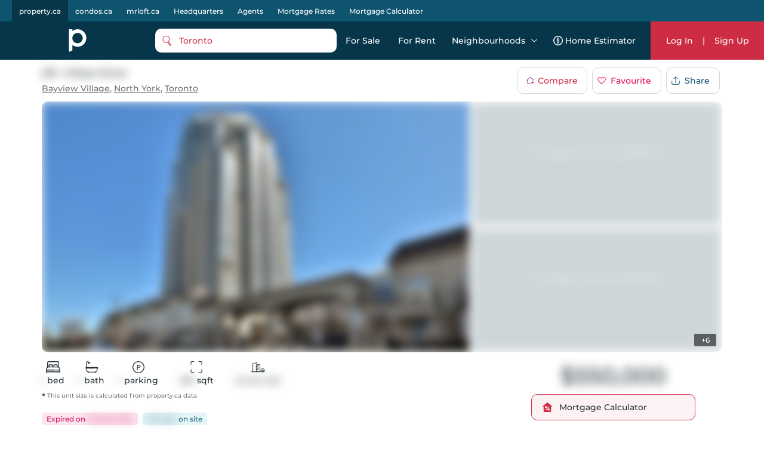

--- FILE ---
content_type: text/html; charset=utf-8
request_url: https://property.ca/toronto/3-rean-drive-north-york/unit-213-C7256696
body_size: 54353
content:

    <!DOCTYPE html>
    <html xmlns="http://www.w3.org/1999/xhtml" lang="en" >
      <head>
        <meta name="viewport" content="width=device-width, initial-scale=1.0, maximum-scale=1.0, user-scalable=0" />
        <meta name="google-site-verification" content="MAt2kQv2hr0WKInRLsA-7siUCHTFdnQ6A_A4Z5M0JUU" />
        <meta name="apple-mobile-web-app-capable" content="yes">
        <meta name="mobile-web-app-capable" content="yes">
         <meta name="apple-itunes-app" content="app-id=1575369997">
        <meta name="facebook-domain-verification" content="mzdcr7es12q2i3djib7nattrd8w3js" />

        <title data-rh="true">213 - 3 Rean Drive, North York | Expired, C7256696 | Property.ca</title>
        <meta data-rh="true" tag="meta" property="og:url" content="https://property.ca/toronto/3-rean-drive-north-york/unit-213-C7256696"/><meta data-rh="true" tag="meta" property="og:type" content="place"/><meta data-rh="true" tag="meta" property="og:image" content="https://cdn.repliers.io/IMG-c7256696_1.jpg?v=15"/><meta data-rh="true" tag="meta" property="og:image:height" content="480"/><meta data-rh="true" tag="meta" property="og:image:width" content="640"/><meta data-rh="true" tag="meta" property="og:title" content="213 - 3 Rean Drive, North York | Expired, C7256696 | Property.ca"/><meta data-rh="true" tag="meta" property="og:description" content="Located at 213 - 3 Rean Drive, North York, this Condo  has been taken off the market (Expired) on 28th of February 2024 213 - 3 Rean Drive has 1 beds, 1 bathrooms and is 600-699 sqft. Find past sales and learn more about 213 - 3 Rean Drive, North York on Property.ca, the best real estate website for buying, renting &amp; selling Condo."/><meta data-rh="true" tag="meta" name="description" content="Located at 213 - 3 Rean Drive, North York, this Condo  has been taken off the market (Expired) on 28th of February 2024 213 - 3 Rean Drive has 1 beds, 1 bathrooms and is 600-699 sqft. Find past sales and learn more about 213 - 3 Rean Drive, North York on Property.ca, the best real estate website for buying, renting &amp; selling Condo."/><meta data-rh="true" tag="meta" name="keywords" content="213 - 3 Rean Drive,C7256696,213 - 3 Rean Drive past sales,1 Bed Condo For Sale,213 - 3 Rean Drive past listings, 213 - 3 Rean Drive For Sale"/><meta data-rh="true" tag="meta" property="geo.region" content="CA-ON"/><meta data-rh="true" tag="meta" name="geo.placename" content="213 - 3 Rean Drive, North York"/><meta data-rh="true" tag="meta" http-equiv="content-type" content="text/html; charset=UTF-8"/><meta data-rh="true" tag="meta" http-equiv="content-language" content="en-US"/><meta data-rh="true" tag="meta" name="geo.position" content="43.7653413188;-79.3825659447"/><meta data-rh="true" tag="meta" name="ICBM" content="43.7653413188;-79.3825659447"/><meta data-rh="true" tag="meta" name="place:location:latitude" content="43.7653413188"/><meta data-rh="true" tag="meta" name="place:location:longitude" content="-79.3825659447"/>
        <link data-rh="true" tag="link" rel="canonical" href="https://property.ca/toronto/3-rean-drive-north-york/unit-213-C7256696"/><link data-rh="true" rel="preload" as="image" href="https://cdn.repliers.io/IMG-C7256696_1.jpg?width=640&amp;v=15"/>

        
        <!-- Preload google fonts-->
        
        
  <link rel="preconnect" href="https://fonts.gstatic.com/s/montserrat/v13/JTURjIg1_i6t8kCHKm45_ZpC3gnD_vx3rCs.woff2" as="font" crossorigin>
  <link rel="preconnect" href="https://fonts.gstatic.com/s/firasanscondensed/v4/wEOsEADFm8hSaQTFG18FErVhsC9x-tarWQXOuMR0cjRYhY8.woff2" as="font" crossorigin>
  <style>
    @font-face {
      font-family: 'Montserrat';
      font-style: normal;
      font-weight: 500;
      src: local('Montserrat Medium'), local('Montserrat-Medium'), url(https://fonts.gstatic.com/s/montserrat/v13/JTURjIg1_i6t8kCHKm45_ZpC3gnD_vx3rCs.woff2) format('woff2');
      font-display: swap;
    }
    @font-face {
      font-family: 'Montserrat';
      font-style: normal;
      font-weight: 600;
      src: local('Montserrat SemiBold'), local('Montserrat-SemiBold'), url(https://fonts.gstatic.com/s/montserrat/v13/JTURjIg1_i6t8kCHKm45_bZF3gnD_vx3rCs.woff2) format('woff2');
      font-display: swap;
    }
    @font-face {
      font-family: 'Fira Sans Condensed';
      font-style: normal;
      font-weight: 500;
      font-display: swap;
      src: local('Fira Sans Condensed Medium'), local('FiraSansCondensed-Medium'), url(https://fonts.gstatic.com/s/firasanscondensed/v4/wEOsEADFm8hSaQTFG18FErVhsC9x-tarWQXOuMR0cjRYhY8.woff2)
    }
  </style>
  

        <link rel="dns-prefetch preconnect" href="//www.google-analytics.com" />
        <link rel="dns-prefetch preconnect" href="//media.property.ca" />
        <link rel="dns-prefetch preconnect" href="//api.property.ca" />
        <link rel="hub" href="https://pubsubhubbub.appspot.com/" />
        <link rel="self" href="https://property.ca/new_listings.xml" type="application/rss+xml" />
        <link rel="icon" href="/static/favicon-property.ico" type="image/x-icon" />
        <link rel="shortcut icon" href="/static/favicon-property.ico" type="image/x-icon" />
        <link rel="modulepreload" href="/dist/main.js?v=1b653ed94f8c" />
        
  <link rel="apple-touch-icon" href="/static/logos/property/property-logo-ios-72.png">
  <link rel="apple-touch-icon" sizes="152x152" href="/static/logos/property/property-logo-ios-144.png">
  <link rel="apple-touch-icon" sizes="180x180" href="/static/logos/property/property-logo-ios-180.png">
  <link rel="apple-touch-icon" sizes="167x167" href="/static/logos/property/property-logo-ios-180.png">

  <link rel="apple-touch-startup-image" href="/static/logos/property/ios-splash-640x1136.png" media="(device-width: 320px) and (device-height: 568px) and (-webkit-device-pixel-ratio: 2) and (orientation: portrait)">
  <link rel="apple-touch-startup-image" href="/static/logos/property/ios-splash-750x1294.png" media="(device-width: 375px) and (device-height: 667px) and (-webkit-device-pixel-ratio: 2) and (orientation: portrait)">
  <link rel="apple-touch-startup-image" href="/static/logos/property/ios-splash-1242x2148.png" media="(device-width: 414px) and (device-height: 736px) and (-webkit-device-pixel-ratio: 3) and (orientation: portrait)">
  <link rel="apple-touch-startup-image" href="/static/logos/property/ios-splash-1125x2436.png" media="(device-width: 375px) and (device-height: 812px) and (-webkit-device-pixel-ratio: 3) and (orientation: portrait)">
  <link rel="apple-touch-startup-image" href="/static/logos/property/ios-splash-1536x2048.png" media="(min-device-width: 768px) and (max-device-width: 1024px) and (-webkit-min-device-pixel-ratio: 2) and (orientation: portrait)">
  <link rel="apple-touch-startup-image" href="/static/logos/property/ios-splash-1668x2224.png" media="(min-device-width: 834px) and (max-device-width: 834px) and (-webkit-min-device-pixel-ratio: 2) and (orientation: portrait)">
  <link rel="apple-touch-startup-image" href="/static/logos/property/ios-splash-2048x2732.png" media="(min-device-width: 1024px) and (max-device-width: 1024px) and (-webkit-min-device-pixel-ratio: 2) and (orientation: portrait)">

  <link rel="manifest" href="/static/app.manifest.json">
  <meta name="theme-color" content="#023448">

        <style>
          #credential_picker_container {
            z-index: 10000000 !important;
          }
        </style>
        
  <script async src="https://www.googletagmanager.com/gtag/js?id=G-C9KRBBQ6N4" type="24f84ef8588481cd1e636d70-text/javascript"></script>
  <script type="24f84ef8588481cd1e636d70-text/javascript">
    window.dataLayer = window.dataLayer || [];
    function gtag(){dataLayer.push(arguments);}
    gtag('js', new Date());

    gtag('config', 'G-C9KRBBQ6N4', {'allow_enhanced_conversions':true});
  </script>

      </head>
        <body>
          <div id="root"><style data-styled="true" data-styled-version="5.3.5">.cQJuPF{margin-right:auto;margin-left:auto;padding-right:2rem;padding-left:2rem;}/*!sc*/
.cOlGlP{margin-right:auto;margin-left:auto;padding-right:2rem;padding-left:2rem;}/*!sc*/
@media only screen and (min-width:48em){.cOlGlP{width:46rem;}}/*!sc*/
@media only screen and (min-width:64em){.cOlGlP{width:61rem;}}/*!sc*/
@media only screen and (min-width:75em){.cOlGlP{width:76rem;}}/*!sc*/
data-styled.g5[id="sc-bczRLJ"]{content:"cQJuPF,cOlGlP,"}/*!sc*/
.NbXqY{box-sizing:border-box;display:-webkit-box;display:-webkit-flex;display:-ms-flexbox;display:flex;-webkit-flex:0 1 auto;-ms-flex:0 1 auto;flex:0 1 auto;-webkit-flex-direction:row;-ms-flex-direction:row;flex-direction:row;-webkit-flex-wrap:wrap;-ms-flex-wrap:wrap;flex-wrap:wrap;margin-right:-0.5rem;margin-left:-0.5rem;}/*!sc*/
.gOVCm{box-sizing:border-box;display:-webkit-box;display:-webkit-flex;display:-ms-flexbox;display:flex;-webkit-flex:0 1 auto;-ms-flex:0 1 auto;flex:0 1 auto;-webkit-flex-direction:row;-ms-flex-direction:row;flex-direction:row;-webkit-flex-wrap:wrap;-ms-flex-wrap:wrap;flex-wrap:wrap;margin-right:-0.5rem;margin-left:-0.5rem;}/*!sc*/
@media only screen and (min-width:0em){.gOVCm{-webkit-align-items:flex-start;-webkit-box-align:flex-start;-ms-flex-align:flex-start;align-items:flex-start;}}/*!sc*/
.gprtZc{box-sizing:border-box;display:-webkit-box;display:-webkit-flex;display:-ms-flexbox;display:flex;-webkit-flex:0 1 auto;-ms-flex:0 1 auto;flex:0 1 auto;-webkit-flex-direction:row;-ms-flex-direction:row;flex-direction:row;-webkit-flex-wrap:wrap;-ms-flex-wrap:wrap;flex-wrap:wrap;margin-right:-0.5rem;margin-left:-0.5rem;}/*!sc*/
@media only screen and (min-width:0em){.gprtZc{-webkit-box-pack:start;-webkit-justify-content:flex-start;-ms-flex-pack:start;justify-content:flex-start;}}/*!sc*/
@media only screen and (min-width:0em){.gprtZc{-webkit-align-items:flex-start;-webkit-box-align:flex-start;-ms-flex-align:flex-start;align-items:flex-start;}}/*!sc*/
.EabBR{box-sizing:border-box;display:-webkit-box;display:-webkit-flex;display:-ms-flexbox;display:flex;-webkit-flex:0 1 auto;-ms-flex:0 1 auto;flex:0 1 auto;-webkit-flex-direction:row;-ms-flex-direction:row;flex-direction:row;-webkit-flex-wrap:wrap;-ms-flex-wrap:wrap;flex-wrap:wrap;margin-right:-0.5rem;margin-left:-0.5rem;}/*!sc*/
@media only screen and (min-width:0em){.EabBR{-webkit-align-items:flex-start;-webkit-box-align:flex-start;-ms-flex-align:flex-start;align-items:flex-start;}}/*!sc*/
@media only screen and (min-width:0em){.EabBR{-webkit-box-pack:justify;-webkit-justify-content:space-between;-ms-flex-pack:justify;justify-content:space-between;}}/*!sc*/
data-styled.g6[id="sc-gsnTZi"]{content:"NbXqY,gOVCm,gprtZc,EabBR,"}/*!sc*/
.deAErG{box-sizing:border-box;-webkit-flex:0 0 auto;-ms-flex:0 0 auto;flex:0 0 auto;padding-right:0.5rem;padding-left:0.5rem;}/*!sc*/
.QqQvW{box-sizing:border-box;-webkit-flex:0 0 auto;-ms-flex:0 0 auto;flex:0 0 auto;padding-right:0.5rem;padding-left:0.5rem;}/*!sc*/
@media only screen and (min-width:0em){.QqQvW{-webkit-flex-basis:50%;-ms-flex-preferred-size:50%;flex-basis:50%;max-width:50%;display:block;}}/*!sc*/
@media only screen and (min-width:48em){.QqQvW{-webkit-flex-basis:50%;-ms-flex-preferred-size:50%;flex-basis:50%;max-width:50%;display:block;}}/*!sc*/
@media only screen and (min-width:64em){.QqQvW{-webkit-flex-basis:25%;-ms-flex-preferred-size:25%;flex-basis:25%;max-width:25%;display:block;}}/*!sc*/
.cOhXYq{box-sizing:border-box;-webkit-flex:0 0 auto;-ms-flex:0 0 auto;flex:0 0 auto;padding-right:0.5rem;padding-left:0.5rem;}/*!sc*/
@media only screen and (min-width:0em){.cOhXYq{-webkit-flex-basis:100%;-ms-flex-preferred-size:100%;flex-basis:100%;max-width:100%;display:block;}}/*!sc*/
@media only screen and (min-width:48em){.cOhXYq{-webkit-flex-basis:100%;-ms-flex-preferred-size:100%;flex-basis:100%;max-width:100%;display:block;}}/*!sc*/
@media only screen and (min-width:64em){.cOhXYq{-webkit-flex-basis:100%;-ms-flex-preferred-size:100%;flex-basis:100%;max-width:100%;display:block;}}/*!sc*/
@media only screen and (min-width:75em){.cOhXYq{-webkit-flex-basis:100%;-ms-flex-preferred-size:100%;flex-basis:100%;max-width:100%;display:block;}}/*!sc*/
.iFLJtA{box-sizing:border-box;-webkit-flex:0 0 auto;-ms-flex:0 0 auto;flex:0 0 auto;padding-right:0.5rem;padding-left:0.5rem;}/*!sc*/
@media only screen and (min-width:0em){.iFLJtA{-webkit-flex-basis:100%;-ms-flex-preferred-size:100%;flex-basis:100%;max-width:100%;display:block;}}/*!sc*/
@media only screen and (min-width:64em){.iFLJtA{-webkit-flex-basis:33.333333333333336%;-ms-flex-preferred-size:33.333333333333336%;flex-basis:33.333333333333336%;max-width:33.333333333333336%;display:block;}}/*!sc*/
.iBODRi{box-sizing:border-box;-webkit-flex:0 0 auto;-ms-flex:0 0 auto;flex:0 0 auto;padding-right:0.5rem;padding-left:0.5rem;}/*!sc*/
@media only screen and (min-width:0em){.iBODRi{-webkit-flex-basis:100%;-ms-flex-preferred-size:100%;flex-basis:100%;max-width:100%;display:block;}}/*!sc*/
@media only screen and (min-width:48em){.iBODRi{-webkit-flex-basis:50%;-ms-flex-preferred-size:50%;flex-basis:50%;max-width:50%;display:block;}}/*!sc*/
@media only screen and (min-width:64em){.iBODRi{-webkit-flex-basis:100%;-ms-flex-preferred-size:100%;flex-basis:100%;max-width:100%;display:block;}}/*!sc*/
.dPfmLq{box-sizing:border-box;-webkit-flex:0 0 auto;-ms-flex:0 0 auto;flex:0 0 auto;padding-right:0.5rem;padding-left:0.5rem;}/*!sc*/
@media only screen and (min-width:0em){.dPfmLq{-webkit-flex-basis:100%;-ms-flex-preferred-size:100%;flex-basis:100%;max-width:100%;display:block;}}/*!sc*/
@media only screen and (min-width:48em){.dPfmLq{-webkit-flex-basis:58.333333333333336%;-ms-flex-preferred-size:58.333333333333336%;flex-basis:58.333333333333336%;max-width:58.333333333333336%;display:block;}}/*!sc*/
@media only screen and (min-width:64em){.dPfmLq{-webkit-flex-basis:100%;-ms-flex-preferred-size:100%;flex-basis:100%;max-width:100%;display:block;}}/*!sc*/
.ggCBBU{box-sizing:border-box;-webkit-flex:0 0 auto;-ms-flex:0 0 auto;flex:0 0 auto;padding-right:0.5rem;padding-left:0.5rem;}/*!sc*/
@media only screen and (min-width:0em){.ggCBBU{-webkit-flex-basis:100%;-ms-flex-preferred-size:100%;flex-basis:100%;max-width:100%;display:block;}}/*!sc*/
data-styled.g7[id="sc-dkzDqf"]{content:"deAErG,QqQvW,cOhXYq,iFLJtA,iBODRi,dPfmLq,ggCBBU,"}/*!sc*/
.dmUtBu{display:inline-block;-webkit-transition:all .3s;transition:all .3s;border-radius:10px;}/*!sc*/
.dmUtBu svg{fill:white;}/*!sc*/
@media (hover:hover){.dmUtBu:hover svg{fill:#ea0649;}}/*!sc*/
.dmUtBu:active{background-color:#102C3A;}/*!sc*/
.dmUtBu:active svg{fill:white;}/*!sc*/
data-styled.g8[id="styles___SocialIconLink-sc-1nvxk5r-0"]{content:"dmUtBu,"}/*!sc*/
.hcCuBT{color:white;margin-bottom:20px;}/*!sc*/
.hcCuBT > div{color:white;margin-bottom:8px;line-height:21px;}/*!sc*/
.hcCuBT > div svg{fill:white;margin-right:5px;}/*!sc*/
data-styled.g17[id="styles___HeadOffice-sc-jbf4c5-0"]{content:"hcCuBT,"}/*!sc*/
.cGjxnR{font-size:22px;}/*!sc*/
@media screen and (max-width:768px){.cGjxnR{font-size:20px;}}/*!sc*/
data-styled.g18[id="styles___Title-sc-jbf4c5-1"]{content:"cGjxnR,"}/*!sc*/
.ddCrGz{overflow:hidden;position:relative;width:100%;height:100%;}/*!sc*/
.ddCrGz img{width:100%;height:100%;object-fit:cover;}/*!sc*/
.ddCrGz .blur-up{-webkit-filter:blur(5px);-webkit-filter:blur(5px);filter:blur(5px);-webkit-backface-visibility:hidden;backface-visibility:hidden;opacity:.2;-webkit-transition:-webkit-filter .25s ease-out,filter .25s ease-out,opacity .25s ease-out;transition:-webkit-filter .25s ease-out,filter .25s ease-out,opacity .25s ease-out;}/*!sc*/
.ddCrGz .blur-up.lazyloaded{-webkit-filter:blur(0);-webkit-filter:blur(0);filter:blur(0);opacity:1;-webkit-backface-visibility:hidden;backface-visibility:hidden;}/*!sc*/
data-styled.g19[id="styles___ImagePlaceHolder-sc-m2ik3r-0"]{content:"ddCrGz,"}/*!sc*/
.gHSbfW{display:-webkit-box;display:-webkit-flex;display:-ms-flexbox;display:flex;-webkit-flex-wrap:wrap;-ms-flex-wrap:wrap;flex-wrap:wrap;padding-bottom:32px;}/*!sc*/
.gHSbfW a:first-child{margin-right:4px;}/*!sc*/
.gHSbfW div{width:auto;height:auto;}/*!sc*/
.gHSbfW img{width:auto;height:45px;}/*!sc*/
data-styled.g20[id="styles___AppButtonContainer-sc-1ygeumz-0"]{content:"gHSbfW,"}/*!sc*/
.gOEQVo{-webkit-flex-direction:column;-ms-flex-direction:column;flex-direction:column;}/*!sc*/
.gOEQVo > div{-webkit-flex:1;-ms-flex:1;flex:1;}/*!sc*/
@media screen and (max-width:33.9em){.gOEQVo{-webkit-flex-direction:column;-ms-flex-direction:column;flex-direction:column;-webkit-align-items:flex-start;-webkit-box-align:flex-start;-ms-flex-align:flex-start;align-items:flex-start;}.gOEQVo > div{padding:0 10px;}}/*!sc*/
data-styled.g21[id="styles___LogoSocialContainer-sc-rgzg63-0"]{content:"gOEQVo,"}/*!sc*/
.lcqAvB{-webkit-align-self:end;-ms-flex-item-align:end;align-self:end;margin-bottom:20px;}/*!sc*/
.lcqAvB a{display:-webkit-box;display:-webkit-flex;display:-ms-flexbox;display:flex;-webkit-align-items:flex-end;-webkit-box-align:flex-end;-ms-flex-align:flex-end;align-items:flex-end;}/*!sc*/
.lcqAvB a svg:first-child{fill:white;}/*!sc*/
@media screen and (max-width:1024px){.lcqAvB{padding:0;}}/*!sc*/
data-styled.g22[id="styles___Logo-sc-rgzg63-1"]{content:"lcqAvB,"}/*!sc*/
.eMIxch{display:-webkit-box;display:-webkit-flex;display:-ms-flexbox;display:flex;-webkit-box-pack:start;-webkit-justify-content:flex-start;-ms-flex-pack:start;justify-content:flex-start;margin-bottom:20px;}/*!sc*/
.eMIxch a{padding:10px 8px 8px 8px;margin-right:5px;}/*!sc*/
.eMIxch a:last-child{margin-right:0;}/*!sc*/
.eMIxch svg{width:24px;height:24px;}/*!sc*/
@media screen and (max-width:1024px){.eMIxch{display:inline;-webkit-flex-wrap:wrap;-ms-flex-wrap:wrap;flex-wrap:wrap;text-align:right;-webkit-box-pack:start;-webkit-justify-content:flex-start;-ms-flex-pack:start;justify-content:flex-start;}.eMIxch a{margin-top:0.5rem;}}/*!sc*/
@media screen and (max-width:33.9em){.eMIxch{padding:0;}}/*!sc*/
data-styled.g23[id="styles___SocialBtns-sc-rgzg63-2"]{content:"eMIxch,"}/*!sc*/
.ceECEd{margin-left:8px;fill:white;margin:0;}/*!sc*/
data-styled.g25[id="styles___SiteName-sc-rgzg63-4"]{content:"ceECEd,"}/*!sc*/
.dHhWEW{display:block;-webkit-flex-basis:100% !important;-ms-flex-preferred-size:100% !important;flex-basis:100% !important;}/*!sc*/
data-styled.g26[id="styles___Contact-sc-rgzg63-5"]{content:"dHhWEW,"}/*!sc*/
.ftRKSM ul{margin:0;padding:0;}/*!sc*/
.ftRKSM li{list-style:none;padding:.1em 0;text-transform:capitalize;}/*!sc*/
.ftRKSM li span{display:none;}/*!sc*/
.ftRKSM a{color:white;display:block;font-size:14px;line-height:22px;font-weight:lighter;-webkit-text-decoration:none;text-decoration:none;max-width:220px;overflow:hidden;text-overflow:ellipsis;white-space:nowrap;}/*!sc*/
.ftRKSM a:hover{-webkit-text-decoration:underline;text-decoration:underline;color:white;-webkit-transition:color 300ms;transition:color 300ms;}/*!sc*/
@media screen and (max-width:768px){.ftRKSM{margin-bottom:20px;}.ftRKSM ul{word-break:break-all;}.ftRKSM li{width:auto;display:inline;position:relative;}.ftRKSM li:last-child span{display:none !important;}.ftRKSM span{color:#5E7387;line-height:22px;display:inline !important;padding:0 2px;}.ftRKSM a{max-width:initial;word-break:break-word;white-space:initial;display:inline;}}/*!sc*/
data-styled.g27[id="styles___Column-sc-wvq4o3-0"]{content:"ftRKSM,"}/*!sc*/
@media screen and (max-width:63.9em){.hhIJtd .footerLinks{padding-top:40px;padding-bottom:40px;}}/*!sc*/
data-styled.g28[id="styles___FooterLinks-sc-wvq4o3-1"]{content:"hhIJtd,"}/*!sc*/
.dyINy a{text-transform:none;}/*!sc*/
data-styled.g29[id="styles___SiteLi-sc-wvq4o3-2"]{content:"dyINy,"}/*!sc*/
.dDNvRH{width:100%;font-family:inherit;font-size:inherit;height:100px;}/*!sc*/
data-styled.g30[id="styles___ExpandableTextContainer-sc-1iec8xb-0"]{content:"dDNvRH,"}/*!sc*/
.PnhgD{color:white;border:none;font-size:14px;line-height:22px;cursor:pointer;padding:0;}/*!sc*/
data-styled.g31[id="styles___Button-sc-1iec8xb-1"]{content:"PnhgD,"}/*!sc*/
.cUPUZj{color:white;height:0;overflow:hidden;-webkit-transition:height 1s ease;transition:height 1s ease;}/*!sc*/
.cUPUZj p{color:white;font-size:inherit;}/*!sc*/
data-styled.g32[id="styles___ExpandedText-sc-1iec8xb-2"]{content:"cUPUZj,"}/*!sc*/
.fdmLAF{margin:.5em 0;}/*!sc*/
.fdmLAF span{font-size:13px;line-height:22px;color:white;}/*!sc*/
data-styled.g33[id="styles___CopyRight-sc-12boqr7-0"]{content:"fdmLAF,"}/*!sc*/
.gKwPRs{font-size:14px;margin-bottom:24px;color:white;line-height:22px;}/*!sc*/
.gKwPRs a{-webkit-text-decoration:none;text-decoration:none;color:inherit;font-size:inherit;font-weight:inherit;line-height:22px;}/*!sc*/
@media (hover:hover){.gKwPRs a:hover{-webkit-text-decoration:underline;text-decoration:underline;}}/*!sc*/
data-styled.g34[id="styles___BrandsInfo-sc-hvd6k4-0"]{content:"gKwPRs,"}/*!sc*/
.dGtPz{margin:12px 0;font-size:14px;line-height:22px;color:white;}/*!sc*/
data-styled.g35[id="styles___NewLine-sc-hvd6k4-1"]{content:"dGtPz,"}/*!sc*/
.kFKdHG{content-visibility:auto;contain-intrinsic-size:0 500px;width:100%;background-color:#07364B;color:white;padding:60px 0;}/*!sc*/
@media screen and (max-width:47.9em){.kFKdHG{padding:40px 0 60px 0;}}/*!sc*/
data-styled.g36[id="styles___Footer-sc-nuf4v5-0"]{content:"kFKdHG,"}/*!sc*/
@media screen and (max-width:47.9em){.cYEOZc{padding:0 1rem;}}/*!sc*/
data-styled.g37[id="styles___ContainerFluid-sc-nuf4v5-1"]{content:"cYEOZc,"}/*!sc*/
@media screen and (max-width:63.9em){.cnYBbI{display:block;text-align:center;}}/*!sc*/
data-styled.g38[id="styles___XsCopyRight-sc-nuf4v5-2"]{content:"cnYBbI,"}/*!sc*/
@media screen and (max-width:1024px){.jHmeOU{max-width:100%;-webkit-flex-basis:100%;-ms-flex-preferred-size:100%;flex-basis:100%;}}/*!sc*/
data-styled.g39[id="styles___LinkContainer-sc-nuf4v5-3"]{content:"jHmeOU,"}/*!sc*/
.iAQWUF{width:calc(100% - 128px);max-width:1140px;margin:0 auto;padding:0;}/*!sc*/
@media screen and (max-width:1024px){.iAQWUF{width:calc(100% - 140px);}}/*!sc*/
@media screen and (max-width:768px){.iAQWUF{width:calc(100% - 48px);max-width:700px;}}/*!sc*/
data-styled.g42[id="styles___MaxWidthGridV2-sc-1bn9uh-0"]{content:"iAQWUF,"}/*!sc*/
.cmCRLm{position:fixed;z-index:999999;margin-top:60px;width:100%;bottom:0;}/*!sc*/
data-styled.g46[id="styles___Announcement-sc-13zicz5-0"]{content:"cmCRLm,"}/*!sc*/
.iPRQNF{margin:0;}/*!sc*/
data-styled.g52[id="styles___NoMarginRow-sc-146e13k-1"]{content:"iPRQNF,"}/*!sc*/
.IvDoT{padding:0;}/*!sc*/
data-styled.g53[id="styles___NoPaddingGrid-sc-146e13k-2"]{content:"IvDoT,"}/*!sc*/
.kfaQzp{-webkit-user-select:none;-moz-user-select:none;-ms-user-select:none;-webkit-user-select:none;-moz-user-select:none;-ms-user-select:none;user-select:none;pointer-events:none;-webkit-filter:blur(8px);filter:blur(8px);-webkit-filter:blur(8px);-moz-filter:blur(8px);-o-filter:blur(8px);}/*!sc*/
data-styled.g55[id="styles___BlurCont-sc-qq1hs5-0"]{content:"kfaQzp,"}/*!sc*/
.cyzITz{display:-webkit-box;display:-webkit-flex;display:-ms-flexbox;display:flex;-webkit-box-pack:center;-webkit-justify-content:center;-ms-flex-pack:center;justify-content:center;-webkit-align-items:center;-webkit-box-align:center;-ms-flex-align:center;align-items:center;-webkit-transition:background-color 0.25s ease-in-out,color 0.25s ease-in-out,border 0.25s ease-in-out;transition:background-color 0.25s ease-in-out,color 0.25s ease-in-out,border 0.25s ease-in-out;padding:0 15px;border-radius:10px;background-color:#CE2C44;color:white;border:none;}/*!sc*/
.cyzITz:disabled{border:1px solid #ccc !important;background-color:#ccc !important;cursor:not-allowed !important;}/*!sc*/
.cyzITz:hover{cursor:pointer;}/*!sc*/
.cyzITz:focus{cursor:pointer;}/*!sc*/
.cyzITz div,.cyzITz span{text-transform:capitalize;}/*!sc*/
.cyzITz:hover{cursor:pointer;}/*!sc*/
.cyzITz:focus{cursor:pointer;}/*!sc*/
.cyzITz div{color:white;}/*!sc*/
.cyzITz svg{margin-right:10px;fill:#CE2C44;}/*!sc*/
.cyzITz svg .outline{fill:white;}/*!sc*/
.cyzITz svg .inside{fill:#CE2C44;}/*!sc*/
@media screen and (min-width:1024px){@media (hover:hover){.cyzITz:hover{background:#ea0649;}}}/*!sc*/
.cyzITz:active{background:#102C3A;}/*!sc*/
.lmdZWl:disabled{border:1px solid #ccc !important;background-color:#ccc !important;cursor:not-allowed !important;}/*!sc*/
.lmdZWl:hover{cursor:pointer;}/*!sc*/
.lmdZWl:focus{cursor:pointer;}/*!sc*/
.fmvYqg{height:36px;display:-webkit-box;display:-webkit-flex;display:-ms-flexbox;display:flex;-webkit-box-pack:center;-webkit-justify-content:center;-ms-flex-pack:center;justify-content:center;-webkit-align-items:center;-webkit-box-align:center;-ms-flex-align:center;align-items:center;-webkit-transition:background-color 0.25s ease-in-out,color 0.25s ease-in-out,border 0.25s ease-in-out;transition:background-color 0.25s ease-in-out,color 0.25s ease-in-out,border 0.25s ease-in-out;padding:0 15px;border-radius:10px;border:1px solid #d7d7d7;background:white;}/*!sc*/
.fmvYqg:disabled{border:1px solid #ccc !important;background-color:#ccc !important;cursor:not-allowed !important;}/*!sc*/
.fmvYqg:hover{cursor:pointer;}/*!sc*/
.fmvYqg:focus{cursor:pointer;}/*!sc*/
.fmvYqg div,.fmvYqg span{text-transform:capitalize;}/*!sc*/
.fmvYqg:hover{cursor:pointer;}/*!sc*/
.fmvYqg:focus{cursor:pointer;}/*!sc*/
.fmvYqg div,.fmvYqg span{-webkit-transition:color 0.25s ease-in-out;transition:color 0.25s ease-in-out;}/*!sc*/
@media screen and (min-width:1024px){@media (hover:hover){.fmvYqg:hover{background:#f8f8f8;}}}/*!sc*/
.fmvYqg:active{background:#102C3A;color:white;}/*!sc*/
.fmvYqg:active span{color:white;}/*!sc*/
.fmvYqg:active svg path{fill:white;}/*!sc*/
data-styled.g56[id="styles___AppButton-sc-5pk18n-0"]{content:"cyzITz,lmdZWl,fmvYqg,"}/*!sc*/
.eDgvmW{margin-bottom:10px;font-size:16px;font-weight:600;}/*!sc*/
data-styled.g61[id="styles___BoxTitle-sc-1gxkqh1-0"]{content:"eDgvmW,"}/*!sc*/
.iJYZKF{line-height:24px;max-height:initial;}/*!sc*/
data-styled.g62[id="styles___BodyMain-sc-1gxkqh1-1"]{content:"iJYZKF,"}/*!sc*/
.cYEECM{line-height:24px;margin-block-start:0;margin-block-end:0;white-space:pre-wrap;}/*!sc*/
.cYEECM p{margin-block-start:0;margin-block-end:0;}/*!sc*/
data-styled.g63[id="styles___BodyHtml-sc-1gxkqh1-2"]{content:"cYEECM,"}/*!sc*/
.kFZewE div,.kFZewE a{font-size:14px;}/*!sc*/
.kFZewE .smallExtra{font-size:10px;white-space:normal;color:#707070;}/*!sc*/
@media screen and (max-width:767px){.kFZewE .smallExtra{display:block;}}/*!sc*/
data-styled.g67[id="styles___BlockContainer-sc-1cv9cf1-1"]{content:"kFZewE,"}/*!sc*/
.jeWQIx{display:-webkit-box;display:-webkit-flex;display:-ms-flexbox;display:flex;}/*!sc*/
.jeWQIx a{color:#CE2C44;text-align:left;}/*!sc*/
data-styled.g68[id="styles___FlexContainer-sc-1cv9cf1-2"]{content:"jeWQIx,"}/*!sc*/
.dSmWRJ{color:#707070;margin-bottom:2px;white-space:nowrap;line-height:22px;}/*!sc*/
.styles___FlexContainer-sc-1cv9cf1-2 .styles___InfoRowTitle-sc-1cv9cf1-3{line-height:24px;white-space:normal;margin-bottom:0;}/*!sc*/
data-styled.g69[id="styles___InfoRowTitle-sc-1cv9cf1-3"]{content:"dSmWRJ,"}/*!sc*/
.cMKgyS div,.cMKgyS a{font-weight:600;line-height:22px;-webkit-text-wrap:auto;text-wrap:auto;}/*!sc*/
.cMKgyS a{color:#CE2C44;-webkit-text-decoration:underline;text-decoration:underline;}/*!sc*/
.cMKgyS a div{color:#CE2C44;}/*!sc*/
@media (hover:hover){.cMKgyS a:hover{color:#ea0649;}}/*!sc*/
.cMKgyS a:active{color:#102C3A;}/*!sc*/
.styles___FlexContainer-sc-1cv9cf1-2 .styles___InfoRowValue-sc-1cv9cf1-4 a{font-size:14px;}/*!sc*/
.styles___FlexContainer-sc-1cv9cf1-2 .styles___InfoRowValue-sc-1cv9cf1-4 a div{font-size:14px;}/*!sc*/
data-styled.g70[id="styles___InfoRowValue-sc-1cv9cf1-4"]{content:"cMKgyS,"}/*!sc*/
.iEYYmk{white-space:pre;}/*!sc*/
.styles___FlexContainer-sc-1cv9cf1-2 .styles___ValueDiv-sc-1cv9cf1-5{white-space:normal;line-height:24px;}/*!sc*/
data-styled.g71[id="styles___ValueDiv-sc-1cv9cf1-5"]{content:"iEYYmk,"}/*!sc*/
{/*! normalize.css v4.1.1 | MIT License | github.com/necolas/normalize.css */}/*!sc*/
html{font-family:sans-serif;-ms-text-size-adjust:100%;-webkit-text-size-adjust:100%;}/*!sc*/
body{margin:0;}/*!sc*/
article,aside,details,figcaption,figure,footer,header,main,menu,nav,section,summary{display:block;}/*!sc*/
audio,canvas,progress,video{display:inline-block;}/*!sc*/
audio:not([controls]){display:none;height:0;}/*!sc*/
progress{vertical-align:baseline;}/*!sc*/
template,[hidden]{display:none;}/*!sc*/
a{background-color:transparent;-webkit-text-decoration-skip:objects;}/*!sc*/
a:active,a:hover{outline-width:0;}/*!sc*/
abbr[title]{border-bottom:none;-webkit-text-decoration:underline;text-decoration:underline;-webkit-text-decoration:underline dotted;text-decoration:underline dotted;}/*!sc*/
b,strong{font-weight:inherit;}/*!sc*/
b,strong{font-weight:bolder;}/*!sc*/
dfn{font-style:italic;}/*!sc*/
h1{font-size:2em;margin:0.67em 0;}/*!sc*/
mark{background-color:#ff0;color:#000;}/*!sc*/
small{font-size:80%;}/*!sc*/
sub,sup{font-size:75%;line-height:0;position:relative;vertical-align:baseline;}/*!sc*/
sub{bottom:-0.25em;}/*!sc*/
sup{top:-0.5em;}/*!sc*/
img{border-style:none;}/*!sc*/
svg:not(:root){overflow:hidden;}/*!sc*/
code,kbd,pre,samp{font-family:monospace,monospace;font-size:1em;}/*!sc*/
figure{margin:1em 40px;}/*!sc*/
hr{box-sizing:content-box;height:0;overflow:visible;}/*!sc*/
button,input,select,textarea{font:inherit;margin:0;}/*!sc*/
optgroup{font-weight:bold;}/*!sc*/
button,input{overflow:visible;}/*!sc*/
button,select{text-transform:none;}/*!sc*/
button,html [type="button"],[type="reset"],[type="submit"]{-webkit-appearance:button;}/*!sc*/
button::-moz-focus-inner,[type="button"]::-moz-focus-inner,[type="reset"]::-moz-focus-inner,[type="submit"]::-moz-focus-inner{border-style:none;padding:0;}/*!sc*/
button:-moz-focusring,[type="button"]:-moz-focusring,[type="reset"]:-moz-focusring,[type="submit"]:-moz-focusring{outline:1px dotted ButtonText;}/*!sc*/
fieldset{border:1px solid #c0c0c0;margin:0 2px;padding:0.35em 0.625em 0.75em;}/*!sc*/
legend{box-sizing:border-box;color:inherit;display:table;max-width:100%;padding:0;white-space:normal;}/*!sc*/
textarea{overflow:auto;}/*!sc*/
[type="checkbox"],[type="radio"]{box-sizing:border-box;padding:0;}/*!sc*/
[type="number"]::-webkit-inner-spin-button,[type="number"]::-webkit-outer-spin-button{height:auto;}/*!sc*/
[type="search"]{-webkit-appearance:textfield;outline-offset:-2px;}/*!sc*/
[type="search"]::-webkit-search-cancel-button,[type="search"]::-webkit-search-decoration{-webkit-appearance:none;}/*!sc*/
::-webkit-input-placeholder{color:inherit;opacity:0.54;}/*!sc*/
::-webkit-file-upload-button{-webkit-appearance:button;font:inherit;}/*!sc*/
*{font-family:var(--secondary-font);font-size:var(--font-size-base);font-weight:var(--font-weight-base);line-height:1;-webkit-font-smoothing:var(--font-smoothing);color:#263238;}/*!sc*/
h1{font-family:var(--secondary-font);line-height:1;font-weight:var(--font-weight-base);margin:0;}/*!sc*/
h2,h3,h4,h5,h6{margin:0;font-family:var(--secondary-font);}/*!sc*/
p{line-height:1.5;}/*!sc*/
.Toastify__toast-container{z-index:100000;-webkit-transform:translate3d(0,0,9999px);position:fixed;padding:4px;width:320px;box-sizing:border-box;color:#fff;}/*!sc*/
.Toastify__toast-container--top-left{top:1em;left:1em;}/*!sc*/
.Toastify__toast-container--top-center{top:1em;left:50%;margin-left:-160px;}/*!sc*/
.Toastify__toast-container--top-right{top:1em;right:1em;}/*!sc*/
.Toastify__toast-container--bottom-left{bottom:1em;left:1em;}/*!sc*/
.Toastify__toast-container--bottom-center{bottom:1em;left:50%;margin-left:-160px;}/*!sc*/
.Toastify__toast-container--bottom-right{bottom:1em;right:1em;}/*!sc*/
@media only screen and (max-width:480px){.Toastify__toast-container{width:100vw;padding:0;left:0;margin:0;}.Toastify__toast-container--top-left,.Toastify__toast-container--top-center,.Toastify__toast-container--top-right{top:0;}.Toastify__toast-container--bottom-left,.Toastify__toast-container--bottom-center,.Toastify__toast-container--bottom-right{bottom:0;}.Toastify__toast-container--rtl{right:0;left:initial;}}/*!sc*/
.Toastify__toast{position:relative;min-height:64px;box-sizing:border-box;margin-bottom:1rem;padding:8px;border-radius:10px;box-shadow:0 1px 10px 0 rgba(0,0,0,0.1),0 2px 15px 0 rgba(0,0,0,0.05);display:-ms-flexbox;display:-webkit-box;display:-webkit-flex;display:-ms-flexbox;display:flex;-ms-flex-pack:justify;-webkit-box-pack:justify;-webkit-justify-content:space-between;-ms-flex-pack:justify;justify-content:space-between;max-height:800px;overflow:hidden;font-family:sans-serif;cursor:pointer;direction:ltr;}/*!sc*/
.Toastify__toast.favouritesToast{width:28rem;margin-bottom:1.5rem;}/*!sc*/
@media only screen and (max-width:480px){.Toastify__toast.favouritesToast{margin:10px auto;width:90%;}}/*!sc*/
.Toastify__toast--rtl{direction:rtl;}/*!sc*/
.Toastify__toast--default{background:#fff;color:#aaa;}/*!sc*/
.Toastify__toast--info{background:#3498db;}/*!sc*/
.Toastify__toast--success{background:#ce2c44;}/*!sc*/
.Toastify__toast--warning{background:#f1c40f;}/*!sc*/
.Toastify__toast--error{background:#dc3545;}/*!sc*/
.Toastify__toast-body{color:#fff;margin:auto 0;-ms-flex:1;-webkit-flex:1;-ms-flex:1;flex:1;}/*!sc*/
.Toastify__toast-body p{color:#fff;}/*!sc*/
@media only screen and (max-width:480px){.Toastify__toast{margin-bottom:0;width:100%;}}/*!sc*/
.Toastify__close-button{color:#fff;font-weight:bold;font-size:14px;background:transparent;outline:none;border:none;padding:0;cursor:pointer;opacity:0.7;-webkit-transition:0.3s ease;transition:0.3s ease;-ms-flex-item-align:start;-webkit-align-self:flex-start;-ms-flex-item-align:start;align-self:flex-start;}/*!sc*/
.Toastify__close-button--default{color:#000;opacity:0.3;}/*!sc*/
.Toastify__close-button:hover,.Toastify__close-button:focus{opacity:1;}/*!sc*/
@-webkit-keyframes Toastify__trackProgress{0%{-webkit-transform:scaleX(1);-ms-transform:scaleX(1);transform:scaleX(1);}100%{-webkit-transform:scaleX(0);-ms-transform:scaleX(0);transform:scaleX(0);}}/*!sc*/
@keyframes Toastify__trackProgress{0%{-webkit-transform:scaleX(1);-ms-transform:scaleX(1);transform:scaleX(1);}100%{-webkit-transform:scaleX(0);-ms-transform:scaleX(0);transform:scaleX(0);}}/*!sc*/
.Toastify__progress-bar{position:absolute;bottom:0;left:0;width:100%;height:5px;z-index:100000;opacity:0.7;background-color:rgba(255,255,255,0.7);-webkit-transform-origin:left;-ms-transform-origin:left;transform-origin:left;}/*!sc*/
.Toastify__progress-bar--animated{-webkit-animation:Toastify__trackProgress linear 1 forwards;animation:Toastify__trackProgress linear 1 forwards;}/*!sc*/
.Toastify__progress-bar--controlled{-webkit-transition:-webkit-transform .2s;-webkit-transition:transform .2s;transition:transform .2s;}/*!sc*/
.Toastify__progress-bar--rtl{right:0;left:initial;-webkit-transform-origin:right;-ms-transform-origin:right;transform-origin:right;}/*!sc*/
.Toastify__progress-bar--default{background:linear-gradient(to right,#4cd964,#5ac8fa,#007aff,#34aadc,#5856d6,#ff2d55);}/*!sc*/
@-webkit-keyframes Toastify__bounceInRight{from,60%,75%,90%,to{-webkit-animation-timing-function:cubic-bezier(0.215,0.61,0.355,1);animation-timing-function:cubic-bezier(0.215,0.61,0.355,1);}from{opacity:0;-webkit-transform:translate3d(3000px,0,0);-ms-transform:translate3d(3000px,0,0);transform:translate3d(3000px,0,0);}60%{opacity:1;-webkit-transform:translate3d(-25px,0,0);-ms-transform:translate3d(-25px,0,0);transform:translate3d(-25px,0,0);}75%{-webkit-transform:translate3d(10px,0,0);-ms-transform:translate3d(10px,0,0);transform:translate3d(10px,0,0);}90%{-webkit-transform:translate3d(-5px,0,0);-ms-transform:translate3d(-5px,0,0);transform:translate3d(-5px,0,0);}to{-webkit-transform:none;-ms-transform:none;transform:none;}}/*!sc*/
@keyframes Toastify__bounceInRight{from,60%,75%,90%,to{-webkit-animation-timing-function:cubic-bezier(0.215,0.61,0.355,1);animation-timing-function:cubic-bezier(0.215,0.61,0.355,1);}from{opacity:0;-webkit-transform:translate3d(3000px,0,0);-ms-transform:translate3d(3000px,0,0);transform:translate3d(3000px,0,0);}60%{opacity:1;-webkit-transform:translate3d(-25px,0,0);-ms-transform:translate3d(-25px,0,0);transform:translate3d(-25px,0,0);}75%{-webkit-transform:translate3d(10px,0,0);-ms-transform:translate3d(10px,0,0);transform:translate3d(10px,0,0);}90%{-webkit-transform:translate3d(-5px,0,0);-ms-transform:translate3d(-5px,0,0);transform:translate3d(-5px,0,0);}to{-webkit-transform:none;-ms-transform:none;transform:none;}}/*!sc*/
@-webkit-keyframes Toastify__bounceOutRight{20%{opacity:1;-webkit-transform:translate3d(-20px,0,0);-ms-transform:translate3d(-20px,0,0);transform:translate3d(-20px,0,0);}to{opacity:0;-webkit-transform:translate3d(2000px,0,0);-ms-transform:translate3d(2000px,0,0);transform:translate3d(2000px,0,0);}}/*!sc*/
@keyframes Toastify__bounceOutRight{20%{opacity:1;-webkit-transform:translate3d(-20px,0,0);-ms-transform:translate3d(-20px,0,0);transform:translate3d(-20px,0,0);}to{opacity:0;-webkit-transform:translate3d(2000px,0,0);-ms-transform:translate3d(2000px,0,0);transform:translate3d(2000px,0,0);}}/*!sc*/
@-webkit-keyframes Toastify__bounceInLeft{from,60%,75%,90%,to{-webkit-animation-timing-function:cubic-bezier(0.215,0.61,0.355,1);animation-timing-function:cubic-bezier(0.215,0.61,0.355,1);}0%{opacity:0;-webkit-transform:translate3d(-3000px,0,0);-ms-transform:translate3d(-3000px,0,0);transform:translate3d(-3000px,0,0);}60%{opacity:1;-webkit-transform:translate3d(25px,0,0);-ms-transform:translate3d(25px,0,0);transform:translate3d(25px,0,0);}75%{-webkit-transform:translate3d(-10px,0,0);-ms-transform:translate3d(-10px,0,0);transform:translate3d(-10px,0,0);}90%{-webkit-transform:translate3d(5px,0,0);-ms-transform:translate3d(5px,0,0);transform:translate3d(5px,0,0);}to{-webkit-transform:none;-ms-transform:none;transform:none;}}/*!sc*/
@keyframes Toastify__bounceInLeft{from,60%,75%,90%,to{-webkit-animation-timing-function:cubic-bezier(0.215,0.61,0.355,1);animation-timing-function:cubic-bezier(0.215,0.61,0.355,1);}0%{opacity:0;-webkit-transform:translate3d(-3000px,0,0);-ms-transform:translate3d(-3000px,0,0);transform:translate3d(-3000px,0,0);}60%{opacity:1;-webkit-transform:translate3d(25px,0,0);-ms-transform:translate3d(25px,0,0);transform:translate3d(25px,0,0);}75%{-webkit-transform:translate3d(-10px,0,0);-ms-transform:translate3d(-10px,0,0);transform:translate3d(-10px,0,0);}90%{-webkit-transform:translate3d(5px,0,0);-ms-transform:translate3d(5px,0,0);transform:translate3d(5px,0,0);}to{-webkit-transform:none;-ms-transform:none;transform:none;}}/*!sc*/
@-webkit-keyframes Toastify__bounceOutLeft{20%{opacity:1;-webkit-transform:translate3d(20px,0,0);-ms-transform:translate3d(20px,0,0);transform:translate3d(20px,0,0);}to{opacity:0;-webkit-transform:translate3d(-2000px,0,0);-ms-transform:translate3d(-2000px,0,0);transform:translate3d(-2000px,0,0);}}/*!sc*/
@keyframes Toastify__bounceOutLeft{20%{opacity:1;-webkit-transform:translate3d(20px,0,0);-ms-transform:translate3d(20px,0,0);transform:translate3d(20px,0,0);}to{opacity:0;-webkit-transform:translate3d(-2000px,0,0);-ms-transform:translate3d(-2000px,0,0);transform:translate3d(-2000px,0,0);}}/*!sc*/
@-webkit-keyframes Toastify__bounceInUp{from,60%,75%,90%,to{-webkit-animation-timing-function:cubic-bezier(0.215,0.61,0.355,1);animation-timing-function:cubic-bezier(0.215,0.61,0.355,1);}from{opacity:0;-webkit-transform:translate3d(0,3000px,0);-ms-transform:translate3d(0,3000px,0);transform:translate3d(0,3000px,0);}60%{opacity:1;-webkit-transform:translate3d(0,-20px,0);-ms-transform:translate3d(0,-20px,0);transform:translate3d(0,-20px,0);}75%{-webkit-transform:translate3d(0,10px,0);-ms-transform:translate3d(0,10px,0);transform:translate3d(0,10px,0);}90%{-webkit-transform:translate3d(0,-5px,0);-ms-transform:translate3d(0,-5px,0);transform:translate3d(0,-5px,0);}to{-webkit-transform:translate3d(0,0,0);-ms-transform:translate3d(0,0,0);transform:translate3d(0,0,0);}}/*!sc*/
@keyframes Toastify__bounceInUp{from,60%,75%,90%,to{-webkit-animation-timing-function:cubic-bezier(0.215,0.61,0.355,1);animation-timing-function:cubic-bezier(0.215,0.61,0.355,1);}from{opacity:0;-webkit-transform:translate3d(0,3000px,0);-ms-transform:translate3d(0,3000px,0);transform:translate3d(0,3000px,0);}60%{opacity:1;-webkit-transform:translate3d(0,-20px,0);-ms-transform:translate3d(0,-20px,0);transform:translate3d(0,-20px,0);}75%{-webkit-transform:translate3d(0,10px,0);-ms-transform:translate3d(0,10px,0);transform:translate3d(0,10px,0);}90%{-webkit-transform:translate3d(0,-5px,0);-ms-transform:translate3d(0,-5px,0);transform:translate3d(0,-5px,0);}to{-webkit-transform:translate3d(0,0,0);-ms-transform:translate3d(0,0,0);transform:translate3d(0,0,0);}}/*!sc*/
@-webkit-keyframes Toastify__bounceOutUp{20%{-webkit-transform:translate3d(0,-10px,0);-ms-transform:translate3d(0,-10px,0);transform:translate3d(0,-10px,0);}40%,45%{opacity:1;-webkit-transform:translate3d(0,20px,0);-ms-transform:translate3d(0,20px,0);transform:translate3d(0,20px,0);}to{opacity:0;-webkit-transform:translate3d(0,-2000px,0);-ms-transform:translate3d(0,-2000px,0);transform:translate3d(0,-2000px,0);}}/*!sc*/
@keyframes Toastify__bounceOutUp{20%{-webkit-transform:translate3d(0,-10px,0);-ms-transform:translate3d(0,-10px,0);transform:translate3d(0,-10px,0);}40%,45%{opacity:1;-webkit-transform:translate3d(0,20px,0);-ms-transform:translate3d(0,20px,0);transform:translate3d(0,20px,0);}to{opacity:0;-webkit-transform:translate3d(0,-2000px,0);-ms-transform:translate3d(0,-2000px,0);transform:translate3d(0,-2000px,0);}}/*!sc*/
@-webkit-keyframes Toastify__bounceInDown{from,60%,75%,90%,to{-webkit-animation-timing-function:cubic-bezier(0.215,0.61,0.355,1);animation-timing-function:cubic-bezier(0.215,0.61,0.355,1);}0%{opacity:0;-webkit-transform:translate3d(0,-3000px,0);-ms-transform:translate3d(0,-3000px,0);transform:translate3d(0,-3000px,0);}60%{opacity:1;-webkit-transform:translate3d(0,25px,0);-ms-transform:translate3d(0,25px,0);transform:translate3d(0,25px,0);}75%{-webkit-transform:translate3d(0,-10px,0);-ms-transform:translate3d(0,-10px,0);transform:translate3d(0,-10px,0);}90%{-webkit-transform:translate3d(0,5px,0);-ms-transform:translate3d(0,5px,0);transform:translate3d(0,5px,0);}to{-webkit-transform:none;-ms-transform:none;transform:none;}}/*!sc*/
@keyframes Toastify__bounceInDown{from,60%,75%,90%,to{-webkit-animation-timing-function:cubic-bezier(0.215,0.61,0.355,1);animation-timing-function:cubic-bezier(0.215,0.61,0.355,1);}0%{opacity:0;-webkit-transform:translate3d(0,-3000px,0);-ms-transform:translate3d(0,-3000px,0);transform:translate3d(0,-3000px,0);}60%{opacity:1;-webkit-transform:translate3d(0,25px,0);-ms-transform:translate3d(0,25px,0);transform:translate3d(0,25px,0);}75%{-webkit-transform:translate3d(0,-10px,0);-ms-transform:translate3d(0,-10px,0);transform:translate3d(0,-10px,0);}90%{-webkit-transform:translate3d(0,5px,0);-ms-transform:translate3d(0,5px,0);transform:translate3d(0,5px,0);}to{-webkit-transform:none;-ms-transform:none;transform:none;}}/*!sc*/
@-webkit-keyframes Toastify__bounceOutDown{20%{-webkit-transform:translate3d(0,10px,0);-ms-transform:translate3d(0,10px,0);transform:translate3d(0,10px,0);}40%,45%{opacity:1;-webkit-transform:translate3d(0,-20px,0);-ms-transform:translate3d(0,-20px,0);transform:translate3d(0,-20px,0);}to{opacity:0;-webkit-transform:translate3d(0,2000px,0);-ms-transform:translate3d(0,2000px,0);transform:translate3d(0,2000px,0);}}/*!sc*/
@keyframes Toastify__bounceOutDown{20%{-webkit-transform:translate3d(0,10px,0);-ms-transform:translate3d(0,10px,0);transform:translate3d(0,10px,0);}40%,45%{opacity:1;-webkit-transform:translate3d(0,-20px,0);-ms-transform:translate3d(0,-20px,0);transform:translate3d(0,-20px,0);}to{opacity:0;-webkit-transform:translate3d(0,2000px,0);-ms-transform:translate3d(0,2000px,0);transform:translate3d(0,2000px,0);}}/*!sc*/
.Toastify__bounce-enter--top-left,.Toastify__bounce-enter--bottom-left{-webkit-animation-name:Toastify__bounceInLeft;animation-name:Toastify__bounceInLeft;}/*!sc*/
.Toastify__bounce-enter--top-right,.Toastify__bounce-enter--bottom-right{-webkit-animation-name:Toastify__bounceInRight;animation-name:Toastify__bounceInRight;}/*!sc*/
.Toastify__bounce-enter--top-center{-webkit-animation-name:Toastify__bounceInDown;animation-name:Toastify__bounceInDown;}/*!sc*/
.Toastify__bounce-enter--bottom-center{-webkit-animation-name:Toastify__bounceInUp;animation-name:Toastify__bounceInUp;}/*!sc*/
.Toastify__bounce-exit--top-left,.Toastify__bounce-exit--bottom-left{-webkit-animation-name:Toastify__bounceOutLeft;animation-name:Toastify__bounceOutLeft;}/*!sc*/
.Toastify__bounce-exit--top-right,.Toastify__bounce-exit--bottom-right{-webkit-animation-name:Toastify__bounceOutRight;animation-name:Toastify__bounceOutRight;}/*!sc*/
.Toastify__bounce-exit--top-center{-webkit-animation-name:Toastify__bounceOutUp;animation-name:Toastify__bounceOutUp;}/*!sc*/
.Toastify__bounce-exit--bottom-center{-webkit-animation-name:Toastify__bounceOutDown;animation-name:Toastify__bounceOutDown;}/*!sc*/
@-webkit-keyframes Toastify__zoomIn{from{opacity:0;-webkit-transform:scale3d(0.3,0.3,0.3);-ms-transform:scale3d(0.3,0.3,0.3);transform:scale3d(0.3,0.3,0.3);}50%{opacity:1;}}/*!sc*/
@keyframes Toastify__zoomIn{from{opacity:0;-webkit-transform:scale3d(0.3,0.3,0.3);-ms-transform:scale3d(0.3,0.3,0.3);transform:scale3d(0.3,0.3,0.3);}50%{opacity:1;}}/*!sc*/
@-webkit-keyframes Toastify__zoomOut{from{opacity:1;}50%{opacity:0;-webkit-transform:scale3d(0.3,0.3,0.3);-ms-transform:scale3d(0.3,0.3,0.3);transform:scale3d(0.3,0.3,0.3);}to{opacity:0;}}/*!sc*/
@keyframes Toastify__zoomOut{from{opacity:1;}50%{opacity:0;-webkit-transform:scale3d(0.3,0.3,0.3);-ms-transform:scale3d(0.3,0.3,0.3);transform:scale3d(0.3,0.3,0.3);}to{opacity:0;}}/*!sc*/
.Toastify__zoom-enter{-webkit-animation-name:Toastify__zoomIn;animation-name:Toastify__zoomIn;}/*!sc*/
.Toastify__zoom-exit{-webkit-animation-name:Toastify__zoomOut;animation-name:Toastify__zoomOut;}/*!sc*/
@-webkit-keyframes Toastify__flipIn{from{-webkit-transform:perspective(400px) rotate3d(1,0,0,90deg);-ms-transform:perspective(400px) rotate3d(1,0,0,90deg);transform:perspective(400px) rotate3d(1,0,0,90deg);-webkit-animation-timing-function:ease-in;animation-timing-function:ease-in;opacity:0;}40%{-webkit-transform:perspective(400px) rotate3d(1,0,0,-20deg);-ms-transform:perspective(400px) rotate3d(1,0,0,-20deg);transform:perspective(400px) rotate3d(1,0,0,-20deg);-webkit-animation-timing-function:ease-in;animation-timing-function:ease-in;}60%{-webkit-transform:perspective(400px) rotate3d(1,0,0,10deg);-ms-transform:perspective(400px) rotate3d(1,0,0,10deg);transform:perspective(400px) rotate3d(1,0,0,10deg);opacity:1;}80%{-webkit-transform:perspective(400px) rotate3d(1,0,0,-5deg);-ms-transform:perspective(400px) rotate3d(1,0,0,-5deg);transform:perspective(400px) rotate3d(1,0,0,-5deg);}to{-webkit-transform:perspective(400px);-ms-transform:perspective(400px);transform:perspective(400px);}}/*!sc*/
@keyframes Toastify__flipIn{from{-webkit-transform:perspective(400px) rotate3d(1,0,0,90deg);-ms-transform:perspective(400px) rotate3d(1,0,0,90deg);transform:perspective(400px) rotate3d(1,0,0,90deg);-webkit-animation-timing-function:ease-in;animation-timing-function:ease-in;opacity:0;}40%{-webkit-transform:perspective(400px) rotate3d(1,0,0,-20deg);-ms-transform:perspective(400px) rotate3d(1,0,0,-20deg);transform:perspective(400px) rotate3d(1,0,0,-20deg);-webkit-animation-timing-function:ease-in;animation-timing-function:ease-in;}60%{-webkit-transform:perspective(400px) rotate3d(1,0,0,10deg);-ms-transform:perspective(400px) rotate3d(1,0,0,10deg);transform:perspective(400px) rotate3d(1,0,0,10deg);opacity:1;}80%{-webkit-transform:perspective(400px) rotate3d(1,0,0,-5deg);-ms-transform:perspective(400px) rotate3d(1,0,0,-5deg);transform:perspective(400px) rotate3d(1,0,0,-5deg);}to{-webkit-transform:perspective(400px);-ms-transform:perspective(400px);transform:perspective(400px);}}/*!sc*/
@-webkit-keyframes Toastify__flipOut{from{-webkit-transform:perspective(400px);-ms-transform:perspective(400px);transform:perspective(400px);}30%{-webkit-transform:perspective(400px) rotate3d(1,0,0,-20deg);-ms-transform:perspective(400px) rotate3d(1,0,0,-20deg);transform:perspective(400px) rotate3d(1,0,0,-20deg);opacity:1;}to{-webkit-transform:perspective(400px) rotate3d(1,0,0,90deg);-ms-transform:perspective(400px) rotate3d(1,0,0,90deg);transform:perspective(400px) rotate3d(1,0,0,90deg);opacity:0;}}/*!sc*/
@keyframes Toastify__flipOut{from{-webkit-transform:perspective(400px);-ms-transform:perspective(400px);transform:perspective(400px);}30%{-webkit-transform:perspective(400px) rotate3d(1,0,0,-20deg);-ms-transform:perspective(400px) rotate3d(1,0,0,-20deg);transform:perspective(400px) rotate3d(1,0,0,-20deg);opacity:1;}to{-webkit-transform:perspective(400px) rotate3d(1,0,0,90deg);-ms-transform:perspective(400px) rotate3d(1,0,0,90deg);transform:perspective(400px) rotate3d(1,0,0,90deg);opacity:0;}}/*!sc*/
.Toastify__flip-enter{-webkit-animation-name:Toastify__flipIn;animation-name:Toastify__flipIn;}/*!sc*/
.Toastify__flip-exit{-webkit-animation-name:Toastify__flipOut;animation-name:Toastify__flipOut;}/*!sc*/
@-webkit-keyframes Toastify__slideInRight{from{-webkit-transform:translate3d(110%,0,0);-ms-transform:translate3d(110%,0,0);transform:translate3d(110%,0,0);visibility:visible;}to{-webkit-transform:translate3d(0,0,0);-ms-transform:translate3d(0,0,0);transform:translate3d(0,0,0);}}/*!sc*/
@keyframes Toastify__slideInRight{from{-webkit-transform:translate3d(110%,0,0);-ms-transform:translate3d(110%,0,0);transform:translate3d(110%,0,0);visibility:visible;}to{-webkit-transform:translate3d(0,0,0);-ms-transform:translate3d(0,0,0);transform:translate3d(0,0,0);}}/*!sc*/
@-webkit-keyframes Toastify__slideInLeft{from{-webkit-transform:translate3d(-110%,0,0);-ms-transform:translate3d(-110%,0,0);transform:translate3d(-110%,0,0);visibility:visible;}to{-webkit-transform:translate3d(0,0,0);-ms-transform:translate3d(0,0,0);transform:translate3d(0,0,0);}}/*!sc*/
@keyframes Toastify__slideInLeft{from{-webkit-transform:translate3d(-110%,0,0);-ms-transform:translate3d(-110%,0,0);transform:translate3d(-110%,0,0);visibility:visible;}to{-webkit-transform:translate3d(0,0,0);-ms-transform:translate3d(0,0,0);transform:translate3d(0,0,0);}}/*!sc*/
@-webkit-keyframes Toastify__slideInUp{from{-webkit-transform:translate3d(0,110%,0);-ms-transform:translate3d(0,110%,0);transform:translate3d(0,110%,0);visibility:visible;}to{-webkit-transform:translate3d(0,0,0);-ms-transform:translate3d(0,0,0);transform:translate3d(0,0,0);}}/*!sc*/
@keyframes Toastify__slideInUp{from{-webkit-transform:translate3d(0,110%,0);-ms-transform:translate3d(0,110%,0);transform:translate3d(0,110%,0);visibility:visible;}to{-webkit-transform:translate3d(0,0,0);-ms-transform:translate3d(0,0,0);transform:translate3d(0,0,0);}}/*!sc*/
@-webkit-keyframes Toastify__slideInDown{from{-webkit-transform:translate3d(0,-110%,0);-ms-transform:translate3d(0,-110%,0);transform:translate3d(0,-110%,0);visibility:visible;}to{-webkit-transform:translate3d(0,0,0);-ms-transform:translate3d(0,0,0);transform:translate3d(0,0,0);}}/*!sc*/
@keyframes Toastify__slideInDown{from{-webkit-transform:translate3d(0,-110%,0);-ms-transform:translate3d(0,-110%,0);transform:translate3d(0,-110%,0);visibility:visible;}to{-webkit-transform:translate3d(0,0,0);-ms-transform:translate3d(0,0,0);transform:translate3d(0,0,0);}}/*!sc*/
@-webkit-keyframes Toastify__slideOutRight{from{-webkit-transform:translate3d(0,0,0);-ms-transform:translate3d(0,0,0);transform:translate3d(0,0,0);}to{visibility:hidden;-webkit-transform:translate3d(110%,0,0);-ms-transform:translate3d(110%,0,0);transform:translate3d(110%,0,0);}}/*!sc*/
@keyframes Toastify__slideOutRight{from{-webkit-transform:translate3d(0,0,0);-ms-transform:translate3d(0,0,0);transform:translate3d(0,0,0);}to{visibility:hidden;-webkit-transform:translate3d(110%,0,0);-ms-transform:translate3d(110%,0,0);transform:translate3d(110%,0,0);}}/*!sc*/
@-webkit-keyframes Toastify__slideOutLeft{from{-webkit-transform:translate3d(0,0,0);-ms-transform:translate3d(0,0,0);transform:translate3d(0,0,0);}to{visibility:hidden;-webkit-transform:translate3d(-110%,0,0);-ms-transform:translate3d(-110%,0,0);transform:translate3d(-110%,0,0);}}/*!sc*/
@keyframes Toastify__slideOutLeft{from{-webkit-transform:translate3d(0,0,0);-ms-transform:translate3d(0,0,0);transform:translate3d(0,0,0);}to{visibility:hidden;-webkit-transform:translate3d(-110%,0,0);-ms-transform:translate3d(-110%,0,0);transform:translate3d(-110%,0,0);}}/*!sc*/
@-webkit-keyframes Toastify__slideOutDown{from{-webkit-transform:translate3d(0,0,0);-ms-transform:translate3d(0,0,0);transform:translate3d(0,0,0);}to{visibility:hidden;-webkit-transform:translate3d(0,500px,0);-ms-transform:translate3d(0,500px,0);transform:translate3d(0,500px,0);}}/*!sc*/
@keyframes Toastify__slideOutDown{from{-webkit-transform:translate3d(0,0,0);-ms-transform:translate3d(0,0,0);transform:translate3d(0,0,0);}to{visibility:hidden;-webkit-transform:translate3d(0,500px,0);-ms-transform:translate3d(0,500px,0);transform:translate3d(0,500px,0);}}/*!sc*/
@-webkit-keyframes Toastify__slideOutUp{from{-webkit-transform:translate3d(0,0,0);-ms-transform:translate3d(0,0,0);transform:translate3d(0,0,0);}to{visibility:hidden;-webkit-transform:translate3d(0,-500px,0);-ms-transform:translate3d(0,-500px,0);transform:translate3d(0,-500px,0);}}/*!sc*/
@keyframes Toastify__slideOutUp{from{-webkit-transform:translate3d(0,0,0);-ms-transform:translate3d(0,0,0);transform:translate3d(0,0,0);}to{visibility:hidden;-webkit-transform:translate3d(0,-500px,0);-ms-transform:translate3d(0,-500px,0);transform:translate3d(0,-500px,0);}}/*!sc*/
.Toastify__slide-enter--top-left,.Toastify__slide-enter--bottom-left{-webkit-animation-name:Toastify__slideInLeft;animation-name:Toastify__slideInLeft;}/*!sc*/
.Toastify__slide-enter--top-right,.Toastify__slide-enter--bottom-right{-webkit-animation-name:Toastify__slideInRight;animation-name:Toastify__slideInRight;}/*!sc*/
.Toastify__slide-enter--top-center{-webkit-animation-name:Toastify__slideInDown;animation-name:Toastify__slideInDown;}/*!sc*/
.Toastify__slide-enter--bottom-center{-webkit-animation-name:Toastify__slideInUp;animation-name:Toastify__slideInUp;}/*!sc*/
.Toastify__slide-exit--top-left,.Toastify__slide-exit--bottom-left{-webkit-animation-name:Toastify__slideOutLeft;animation-name:Toastify__slideOutLeft;}/*!sc*/
.Toastify__slide-exit--top-right,.Toastify__slide-exit--bottom-right{-webkit-animation-name:Toastify__slideOutRight;animation-name:Toastify__slideOutRight;}/*!sc*/
.Toastify__slide-exit--top-center{-webkit-animation-name:Toastify__slideOutUp;animation-name:Toastify__slideOutUp;}/*!sc*/
.Toastify__slide-exit--bottom-center{-webkit-animation-name:Toastify__slideOutDown;animation-name:Toastify__slideOutDown;}/*!sc*/
.Toastify__toast-icon{display:none;}/*!sc*/
.slick-slider{position:relative;display:block;box-sizing:border-box;-webkit-user-select:none;-moz-user-select:none;-ms-user-select:none;-webkit-user-select:none;-moz-user-select:none;-ms-user-select:none;user-select:none;-webkit-touch-callout:none;-khtml-user-select:none;-ms-touch-action:pan-y;touch-action:pan-y;-webkit-tap-highlight-color:transparent;}/*!sc*/
.slick-list{position:relative;display:block;overflow:hidden;margin:0;padding:0;}/*!sc*/
.slick-list:focus{outline:none;}/*!sc*/
.slick-list.dragging{cursor:pointer;cursor:hand;}/*!sc*/
.slick-slider .slick-track,.slick-slider .slick-list{-webkit-transform:translate3d(0,0,0);-moz-transform:translate3d(0,0,0);-ms-transform:translate3d(0,0,0);-o-transform:translate3d(0,0,0);-webkit-transform:translate3d(0,0,0);-ms-transform:translate3d(0,0,0);transform:translate3d(0,0,0);}/*!sc*/
.slick-track{position:relative;top:0;left:0;display:block;}/*!sc*/
.slick-track:before,.slick-track:after{display:table;content:'';}/*!sc*/
.slick-track:after{clear:both;}/*!sc*/
.slick-loading .slick-track{visibility:hidden;}/*!sc*/
.slick-slide{display:none;float:left;height:100%;min-height:1px;}/*!sc*/
[dir='rtl'] .slick-slide{float:right;}/*!sc*/
.slick-slide img{display:block;}/*!sc*/
.slick-slide.slick-loading img{display:none;}/*!sc*/
.slick-slide.dragging img{pointer-events:none;}/*!sc*/
.slick-initialized .slick-slide{display:block;}/*!sc*/
.slick-loading .slick-slide{visibility:hidden;}/*!sc*/
.slick-vertical .slick-slide{display:block;height:auto;border:1px solid transparent;}/*!sc*/
.slick-arrow.slick-hidden{display:none;}/*!sc*/
html{--font-size-base:14px;--font-weight-base:lighter;--font-smoothing:subpixel-antialiased;--primary-font:'Fira Sans Condensed',sans-serif;--secondary-font:'Montserrat',sans-serif;}/*!sc*/
.grecaptcha-badge{visibility:hidden;}/*!sc*/
*{outline:none;box-sizing:border-box;touch-action:manipulation;-webkit-tap-highlight-color:transparent;-webkit-text-size-adjust:100%;text-size-adjust:100%;-webkit-text-size-adjust:100%;--default-outline:5px auto rgba(0,150,255,1);--search-compare-height:24px;}/*!sc*/
.userIsTabbing *:focus{outline:2px auto -webkit-focus-ring-color;}/*!sc*/
.bodyOverflowHidden{width:100%;height:100%;overflow:hidden !important;}/*!sc*/
html{height:100%;overflow-y:scroll;}/*!sc*/
html:has(body.ReactModal__Body--open){overflow-y:hidden;}/*!sc*/
body.ReactModal__Body--open{width:100%;overflow:hidden;}/*!sc*/
@media screen{}/*!sc*/
main{padding:100px 0;}/*!sc*/
@media screen and (max-width:1100px){main{padding:64px 0;}}/*!sc*/
a{-webkit-text-decoration:none;text-decoration:none;color:inherit;}/*!sc*/
strong{font-weight:700;}/*!sc*/
input:-webkit-autofill{-webkit-box-shadow:0 0 0 30px white inset;-webkit-text-fill-color:#263238 !important;-webkit-appearance:none;-moz-appearance:none;-webkit-appearance:none;-moz-appearance:none;appearance:none;}/*!sc*/
input{line-height:normal;-webkit-appearance:none;-moz-appearance:none;-webkit-appearance:none;-moz-appearance:none;appearance:none;}/*!sc*/
button{background:transparent;}/*!sc*/
select::-ms-expand{display:none;}/*!sc*/
input[type=text]::-ms-clear{display:none;}/*!sc*/
@media screen and (max-width:768px){input{font-size:16px;}}/*!sc*/
.ytp-icon,.ytp-pause-overlay{display:none !important;}/*!sc*/
data-styled.g94[id="sc-global-bJHYeK1"]{content:"sc-global-bJHYeK1,"}/*!sc*/
.hiMWbl{display:none;cursor:pointer;width:64px;height:64px;color:white;background:transparent;border:none;border-left:1px solid transparent;}/*!sc*/
@media screen and (max-width:1100px){.hiMWbl{width:60px;display:block;}}/*!sc*/
data-styled.g97[id="styles___MobileMenuBtn-sc-1iihcfn-0"]{content:"hiMWbl,"}/*!sc*/
.hPulhE{width:24px;height:24px;padding:0;background:none;cursor:pointer;border:none;outline:none;display:-webkit-box;display:-webkit-flex;display:-ms-flexbox;display:flex;-webkit-flex-direction:column;-ms-flex-direction:column;flex-direction:column;-webkit-align-items:left;-webkit-box-align:left;-ms-flex-align:left;align-items:left;-webkit-box-pack:center;-webkit-justify-content:center;-ms-flex-pack:center;justify-content:center;}/*!sc*/
data-styled.g99[id="styles___NavIcon-sc-1iihcfn-2"]{content:"hPulhE,"}/*!sc*/
.hGuZWm{display:block;width:24px;height:2px;margin:0 0 6px;background-color:white;-webkit-transition:width 0.3s ease-out,-webkit-transform 0.3s ease-out;-webkit-transition:width 0.3s ease-out,transform 0.3s ease-out;transition:width 0.3s ease-out,transform 0.3s ease-out;-webkit-transform-origin:0 0;-ms-transform-origin:0 0;transform-origin:0 0;}/*!sc*/
.hGuZWm:nth-child(1){width:24px;}/*!sc*/
.hGuZWm:nth-child(2){width:14px;}/*!sc*/
.hGuZWm:nth-child(3){margin-bottom:0;width:11px;}/*!sc*/
data-styled.g100[id="styles___Line-sc-1iihcfn-3"]{content:"hGuZWm,"}/*!sc*/
.kcFzWE{height:60px;display:block;border:none;}/*!sc*/
.kcFzWE span{display:inline-block;color:white;line-height:60px;margin-right:10px;}/*!sc*/
.kcFzWE svg{fill:white;-webkit-align-self:center;-ms-flex-item-align:center;align-self:center;}/*!sc*/
@media screen and (max-width:1100px){.kcFzWE{display:-webkit-box;display:-webkit-flex;display:-ms-flexbox;display:flex;-webkit-box-pack:justify;-webkit-justify-content:space-between;-ms-flex-pack:justify;justify-content:space-between;width:100%;height:48px;}.kcFzWE span{line-height:48px;font-size:16px;}.kcFzWE svg{fill:white;-webkit-transform:rotate(0deg);-ms-transform:rotate(0deg);transform:rotate(0deg);-webkit-align-self:center;-ms-flex-item-align:center;align-self:center;}}/*!sc*/
data-styled.g101[id="styles___CtaLabel-sc-1h1olk-0"]{content:"kcFzWE,"}/*!sc*/
.itaXeQ{width:100%;height:4px;background-color:none;}/*!sc*/
data-styled.g102[id="styles___BlueLine-sc-1h1olk-1"]{content:"itaXeQ,"}/*!sc*/
.zSfGV{border:none;padding:0;}/*!sc*/
data-styled.g103[id="styles___SvgBtn-sc-1h1olk-2"]{content:"zSfGV,"}/*!sc*/
.hpZcON{display:none;box-shadow:4px 3px 1px 0 rgba(0,0,0,.2),-1px 0px 1px -2px rgba(0,0,0,.2);position:absolute;top:100%;left:50%;-webkit-transform:translateX(-50%);-ms-transform:translateX(-50%);transform:translateX(-50%);border-bottom-right-radius:10px;border-bottom-left-radius:10px;width:auto;}/*!sc*/
@media screen and (min-width:1100px){.hpZcON{background-color:#07364B;left:50%;text-align:center;}.hpZcON span{width:80%;display:inline-block;margin:0 auto 12px;height:4px;background-color:#ea0649;}.hpZcON:before{content:'';display:block;margin:0 auto;width:0;height:0;}}/*!sc*/
@media screen and (max-width:1100px){.hpZcON{display:none;position:relative;box-shadow:none;}}/*!sc*/
data-styled.g104[id="styles___Submenu-sc-1h1olk-3"]{content:"hpZcON,"}/*!sc*/
.fMypds{padding:0 12px;position:relative;cursor:pointer;z-index:3;}/*!sc*/
@media screen and (max-width:1100px){.fMypds{padding:0 24px;background-color:none;}}/*!sc*/
@media screen and (min-width:1100px){.fMypds:hover .styles___Submenu-sc-1h1olk-3{display:block;}.fMypds .styles___Submenu-sc-1h1olk-3{display:none;}}/*!sc*/
data-styled.g105[id="styles___HoodsCta-sc-1h1olk-4"]{content:"fMypds,"}/*!sc*/
.gDUFEY{display:block;margin:0;}/*!sc*/
@media screen and (min-width:1100px){.gDUFEY{padding:10px 25px;max-width:100%;}.gDUFEY:hover{background-color:#102C3A;}.gDUFEY:last-child:hover{border-bottom-left-radius:10px;border-bottom-right-radius:10px;}.gDUFEY svg{fill:white;}}/*!sc*/
@media screen and (max-width:1100px){.gDUFEY{padding:0;}.gDUFEY:last-child a{border:none;}}/*!sc*/
data-styled.g106[id="styles___SublocalityItem-sc-1h1olk-5"]{content:"gDUFEY,"}/*!sc*/
.bCljmx{position:relative;}/*!sc*/
.bCljmx.bCljmx a{font-size:inherit;display:block;height:auto;padding:.5em .7em;line-height:1;text-align:left;min-width:150px;border-radius:0;}/*!sc*/
.bCljmx.bCljmx a:hover{color:white;}/*!sc*/
.bCljmx svg{position:absolute;top:50%;right:-10px;fill:white;-webkit-transform:translateY(-50%) rotate(-90deg);-ms-transform:translateY(-50%) rotate(-90deg);transform:translateY(-50%) rotate(-90deg);pointer-events:none;}/*!sc*/
@media screen and (max-width:1100px){.bCljmx a{padding:0 .5em !important;line-height:40px !important;}.bCljmx svg{-webkit-transform:translateY(-50%) rotate(0deg) !important;-ms-transform:translateY(-50%) rotate(0deg) !important;transform:translateY(-50%) rotate(0deg) !important;}}/*!sc*/
data-styled.g107[id="styles___SublocalityCta-sc-1h1olk-6"]{content:"bCljmx,"}/*!sc*/
.gSDctK{outline:none;touch-action:manipulation;-webkit-tap-highlight-color:transparent;}/*!sc*/
.gSDctK li{list-style:none;display:inline-block;vertical-align:middle;outline:none !important;}/*!sc*/
.gSDctK li:focus{outline:0 !important;}/*!sc*/
.gSDctK a{color:white;display:block;-webkit-text-decoration:none !important;text-decoration:none !important;line-height:64px;}/*!sc*/
@media screen and (min-width:1101px){.gSDctK a{padding:0 15px;}}/*!sc*/
@media screen and (min-width:1101px){.gSDctK > div{display:-webkit-box;display:-webkit-flex;display:-ms-flexbox;display:flex;-webkit-align-items:center;-webkit-box-align:center;-ms-flex-align:center;align-items:center;}}/*!sc*/
@media screen and (min-width:1100px){.gSDctK li{position:relative;}.gSDctK li:hover > a{color:white;}.gSDctK li:hover svg{fill:white;}}/*!sc*/
@media screen and (max-width:1100px){.gSDctK{display:none;position:relative;z-index:10000 !important;background-color:#07364B;}.gSDctK ul{padding-left:0;}.gSDctK a{height:48px;line-height:48px !important;}}/*!sc*/
data-styled.g112[id="styles___MainNav-sc-8m46ac-3"]{content:"gSDctK,"}/*!sc*/
.kyJVWv{padding:1px 1px 24px 24px;text-transform:capitalize;outline:none !important;display:-webkit-box !important;display:-webkit-flex !important;display:-ms-flexbox !important;display:flex !important;-webkit-align-items:center;-webkit-box-align:center;-ms-flex-align:center;align-items:center;}/*!sc*/
.kyJVWv:active{background:#102C3A;}/*!sc*/
.kyJVWv:focus:not(:focus-visible){outline:0 !important;}/*!sc*/
.kyJVWv svg{margin-right:4px;}/*!sc*/
@media screen and (min-width:1101px){.kyJVWv:hover:after,.kyJVWv.styles___MainNavLinkActive-sc-8m46ac-0:after{content:"";width:100%;height:4px;position:absolute;left:0;bottom:0;background-color:#ea0649;}}/*!sc*/
data-styled.g113[id="styles___MenuLink-sc-8m46ac-4"]{content:"kyJVWv,"}/*!sc*/
.eoAPZN{display:-webkit-box;display:-webkit-flex;display:-ms-flexbox;display:flex;-webkit-box-pack:center;-webkit-justify-content:center;-ms-flex-pack:center;justify-content:center;-webkit-align-items:center;-webkit-box-align:center;-ms-flex-align:center;align-items:center;height:64px;background-color:#CE2C44;}/*!sc*/
.eoAPZN button{border:none;color:#FFFFFF;}/*!sc*/
.eoAPZN button:hover{cursor:pointer;}/*!sc*/
.eoAPZN span{margin:0 10px;}/*!sc*/
@media screen and (max-width:1100px){.eoAPZN{border:none;border-bottom:1px solid #0f546f;padding:0 20px;line-height:48px;color:white;width:100%;text-align:left;}.eoAPZN div{line-height:64px;}}/*!sc*/
data-styled.g119[id="styles___JoinVipBtn-sc-8m46ac-12"]{content:"eoAPZN,"}/*!sc*/
.WPyUA{width:190px;display:-webkit-box;display:-webkit-flex;display:-ms-flexbox;display:flex;-webkit-flex-direction:row;-ms-flex-direction:row;flex-direction:row;-webkit-align-items:center;-webkit-box-align:center;-ms-flex-align:center;align-items:center;}/*!sc*/
.WPyUA > span:first-child{display:inline-block;background-color:#0f546f;height:26px;width:1px;margin-right:20px;}/*!sc*/
@media screen and (max-width:1100px){.WPyUA{width:auto;display:block;}.WPyUA > span:first-child{display:none !important;}}/*!sc*/
data-styled.g120[id="styles___LogInOutContainer-sc-8m46ac-13"]{content:"WPyUA,"}/*!sc*/
.bQLQgE{max-width:100%;width:190px;}/*!sc*/
.bQLQgE:hover:after{height:0 !important;}/*!sc*/
.bQLQgE span{color:white;}/*!sc*/
@media screen and (max-width:1100px){.bQLQgE{display:none !important;}}/*!sc*/
data-styled.g124[id="styles___LogOutContainer-sc-8m46ac-17"]{content:"bQLQgE,"}/*!sc*/
.hXPyka{display:none;margin:24px 24px 120px 24px;}/*!sc*/
.hXPyka button{height:48px;width:100%;}/*!sc*/
@media screen and (max-width:768px){.hXPyka{-webkit-flex-direction:column;-ms-flex-direction:column;flex-direction:column;-webkit-align-items:center;-webkit-box-align:center;-ms-flex-align:center;align-items:center;}.hXPyka button:nth-child(2){margin-top:12px;}}/*!sc*/
@media screen and (min-width:768px){.hXPyka{-webkit-align-items:center;-webkit-box-align:center;-ms-flex-align:center;align-items:center;}.hXPyka button{width:250px;margin:0 6px;}}/*!sc*/
@media screen and (max-width:1100px){.hXPyka{display:-webkit-box;display:-webkit-flex;display:-ms-flexbox;display:flex;-webkit-box-pack:center;-webkit-justify-content:center;-ms-flex-pack:center;justify-content:center;}}/*!sc*/
data-styled.g125[id="styles___MobileLogInOutBtnContainer-sc-8m46ac-18"]{content:"hXPyka,"}/*!sc*/
.dOnvmn{text-transform:none;border-radius:10px;background-color:#ce2c44;}/*!sc*/
.dOnvmn:active{background:#ce2c44;}/*!sc*/
.bIQSdk{text-transform:none;border-radius:10px;background-color:#ce2c44;background:transparent;border:1px solid #d7d7d7;color:white;}/*!sc*/
.bIQSdk:active{background:#ce2c44;}/*!sc*/
data-styled.g126[id="styles___MobileLogInOutBtn-sc-8m46ac-19"]{content:"dOnvmn,bIQSdk,"}/*!sc*/
.dpNXXd{border:none;display:none;}/*!sc*/
@media screen and (max-width:1100px){.dpNXXd{display:inline-block;width:100%;outline:none;padding:0;}.dpNXXd div,.dpNXXd a{text-align:start;}.dpNXXd li .styles___MenuLink-sc-8m46ac-4{display:-webkit-box;display:-webkit-flex;display:-ms-flexbox;display:flex;-webkit-align-items:center;-webkit-box-align:center;-ms-flex-align:center;align-items:center;margin-top:0;line-height:24px;padding:12px 24px;height:48px;}.dpNXXd li a:active{background:#0A2431;}}/*!sc*/
data-styled.g127[id="styles___LegalDropdownContainer-sc-8m46ac-20"]{content:"dpNXXd,"}/*!sc*/
.fUvWIv{display:none;}/*!sc*/
.fUvWIv div{text-align:start;}/*!sc*/
@media screen and (max-width:1100px){.fUvWIv{display:block;margin:48px 0 36px 0;}}/*!sc*/
data-styled.g128[id="styles___ContactUs-sc-8m46ac-21"]{content:"fUvWIv,"}/*!sc*/
.jBlMFb{margin-right:10px;}/*!sc*/
@media screen and (max-width:1100px){.jBlMFb{display:none;}}/*!sc*/
data-styled.g129[id="styles___DesktopViewOnly-sc-8m46ac-22"]{content:"jBlMFb,"}/*!sc*/
.OCeGt{display:none;}/*!sc*/
@media screen and (max-width:1100px){.OCeGt{display:-webkit-box;display:-webkit-flex;display:-ms-flexbox;display:flex;-webkit-flex-direction:column;-ms-flex-direction:column;flex-direction:column;-webkit-align-self:center;-ms-flex-item-align:center;align-self:center;}.OCeGt li .styles___MenuLink-sc-8m46ac-4{line-height:24px !important;padding:12px 24px;height:48px;}}/*!sc*/
data-styled.g130[id="styles___MobileViewOnly-sc-8m46ac-23"]{content:"OCeGt,"}/*!sc*/
.mQrHx{display:none;}/*!sc*/
@media screen and (max-width:1100px){.mQrHx{display:-webkit-box;display:-webkit-flex;display:-ms-flexbox;display:flex;color:white;font-size:24px;font-weight:600;margin:48px 0 16px 24px;}}/*!sc*/
data-styled.g131[id="styles___Title-sc-8m46ac-24"]{content:"mQrHx,"}/*!sc*/
.kygWWe{display:-webkit-box;display:-webkit-flex;display:-ms-flexbox;display:flex;-webkit-flex:0 1 auto;-ms-flex:0 1 auto;flex:0 1 auto;-webkit-flex-direction:row;-ms-flex-direction:row;flex-direction:row;-webkit-align-items:flex-start;-webkit-box-align:flex-start;-ms-flex-align:flex-start;align-items:flex-start;-webkit-flex-wrap:nowrap;-ms-flex-wrap:nowrap;flex-wrap:nowrap;-webkit-box-pack:start;-webkit-justify-content:flex-start;-ms-flex-pack:start;justify-content:flex-start;-webkit-align-items:center;-webkit-box-align:center;-ms-flex-align:center;align-items:center;-webkit-flex-wrap:nowrap;-ms-flex-wrap:nowrap;flex-wrap:nowrap;gap:0;}/*!sc*/
.Yqwia{display:-webkit-box;display:-webkit-flex;display:-ms-flexbox;display:flex;-webkit-flex:0 1 auto;-ms-flex:0 1 auto;flex:0 1 auto;-webkit-flex-direction:row;-ms-flex-direction:row;flex-direction:row;-webkit-align-items:flex-start;-webkit-box-align:flex-start;-ms-flex-align:flex-start;align-items:flex-start;-webkit-flex-wrap:nowrap;-ms-flex-wrap:nowrap;flex-wrap:nowrap;-webkit-box-pack:start;-webkit-justify-content:flex-start;-ms-flex-pack:start;justify-content:flex-start;-webkit-box-pack:justify;-webkit-justify-content:space-between;-ms-flex-pack:justify;justify-content:space-between;-webkit-flex-wrap:nowrap;-ms-flex-wrap:nowrap;flex-wrap:nowrap;gap:0;}/*!sc*/
.dfZZNO{display:-webkit-box;display:-webkit-flex;display:-ms-flexbox;display:flex;-webkit-flex:0 1 auto;-ms-flex:0 1 auto;flex:0 1 auto;-webkit-flex-direction:row;-ms-flex-direction:row;flex-direction:row;-webkit-align-items:flex-start;-webkit-box-align:flex-start;-ms-flex-align:flex-start;align-items:flex-start;-webkit-flex-wrap:nowrap;-ms-flex-wrap:nowrap;flex-wrap:nowrap;-webkit-box-pack:start;-webkit-justify-content:flex-start;-ms-flex-pack:start;justify-content:flex-start;-webkit-box-pack:center;-webkit-justify-content:center;-ms-flex-pack:center;justify-content:center;-webkit-align-items:center;-webkit-box-align:center;-ms-flex-align:center;align-items:center;-webkit-flex-wrap:nowrap;-ms-flex-wrap:nowrap;flex-wrap:nowrap;gap:0;}/*!sc*/
.dPStDU{display:-webkit-box;display:-webkit-flex;display:-ms-flexbox;display:flex;-webkit-flex:0 1 auto;-ms-flex:0 1 auto;flex:0 1 auto;-webkit-flex-direction:row;-ms-flex-direction:row;flex-direction:row;-webkit-align-items:flex-start;-webkit-box-align:flex-start;-ms-flex-align:flex-start;align-items:flex-start;-webkit-flex-wrap:nowrap;-ms-flex-wrap:nowrap;flex-wrap:nowrap;-webkit-box-pack:start;-webkit-justify-content:flex-start;-ms-flex-pack:start;justify-content:flex-start;-webkit-flex-wrap:nowrap;-ms-flex-wrap:nowrap;flex-wrap:nowrap;gap:0;}/*!sc*/
.hwokkE{display:-webkit-box;display:-webkit-flex;display:-ms-flexbox;display:flex;-webkit-flex:0 1 auto;-ms-flex:0 1 auto;flex:0 1 auto;-webkit-flex-direction:row;-ms-flex-direction:row;flex-direction:row;-webkit-align-items:flex-start;-webkit-box-align:flex-start;-ms-flex-align:flex-start;align-items:flex-start;-webkit-flex-wrap:nowrap;-ms-flex-wrap:nowrap;flex-wrap:nowrap;-webkit-box-pack:start;-webkit-justify-content:flex-start;-ms-flex-pack:start;justify-content:flex-start;-webkit-box-pack:justify;-webkit-justify-content:space-between;-ms-flex-pack:justify;justify-content:space-between;-webkit-align-items:center;-webkit-box-align:center;-ms-flex-align:center;align-items:center;-webkit-flex-wrap:nowrap;-ms-flex-wrap:nowrap;flex-wrap:nowrap;gap:0;}/*!sc*/
data-styled.g151[id="styles___Flex-sc-1lfxfux-0"]{content:"kygWWe,Yqwia,dfZZNO,dPStDU,hwokkE,"}/*!sc*/
.eMBQmj{padding:0 20px 0 33px;}/*!sc*/
.eMBQmj svg:first-child{fill:#023448;}/*!sc*/
.eMBQmj a{display:-webkit-box;display:-webkit-flex;display:-ms-flexbox;display:flex;-webkit-align-items:flex-end;-webkit-box-align:flex-end;-ms-flex-align:flex-end;align-items:flex-end;}/*!sc*/
@media screen and (max-width:414px){.eMBQmj{padding-left:0;padding-right:12px;}}/*!sc*/
data-styled.g152[id="styles___Logo-sc-1u9imtk-0"]{content:"eMBQmj,"}/*!sc*/
.eNYVik{margin-left:0px;fill:white;}/*!sc*/
@media screen and (max-width:47.9em){.eNYVik{display:none;}}/*!sc*/
data-styled.g155[id="styles___SiteNameIcon-sc-1u9imtk-3"]{content:"eNYVik,"}/*!sc*/
.jsSiIU{display:none;}/*!sc*/
@media screen and (max-width:47.9em){.jsSiIU{display:block;fill:white;}}/*!sc*/
data-styled.g156[id="styles___PropertyMobileLogo-sc-1u9imtk-4"]{content:"jsSiIU,"}/*!sc*/
.gQqHTN{display:-webkit-box;display:-webkit-flex;display:-ms-flexbox;display:flex;-webkit-flex-shrink:0;-ms-flex-negative:0;flex-shrink:0;}/*!sc*/
@media screen and (max-width:1100px){.gQqHTN{display:block;background-color:#07364B;right:0;left:0;overflow-y:scroll;overflow-x:hidden;-webkit-overflow-scrolling:touch;position:absolute;top:calc(64px - 2px);}.gQqHTN a{padding:0 1.5em;line-height:64px;font-size:16px;}.gQqHTN::-webkit-scrollbar{display:none;}}/*!sc*/
data-styled.g157[id="styles___RightMenuNav-sc-malzem-0"]{content:"gQqHTN,"}/*!sc*/
.cIbWTL{display:none;-webkit-box-pack:center;-webkit-justify-content:center;-ms-flex-pack:center;justify-content:center;}/*!sc*/
data-styled.g158[id="styles___Logo-sc-malzem-1"]{content:"cIbWTL,"}/*!sc*/
.JzbBu{display:-webkit-box;display:-webkit-flex;display:-ms-flexbox;display:flex;-webkit-flex-wrap:wrap;-ms-flex-wrap:wrap;flex-wrap:wrap;-webkit-align-items:center;-webkit-box-align:center;-ms-flex-align:center;align-items:center;width:calc(100% - 100px);height:auto;max-width:400px;position:relative;min-height:40px;cursor:text;margin:10px 0;z-index:1000;border-radius:10px;}/*!sc*/
.JzbBu svg{fill:#CE2C44;}/*!sc*/
.JzbBu input{display:-webkit-inline-box;display:-webkit-inline-flex;display:-ms-inline-flexbox;display:inline-flex;vertical-align:middle;-webkit-box-flex:1;-webkit-flex-grow:1;-ms-flex-positive:1;flex-grow:1;width:100%;height:22px;padding:0 16px;line-height:normal;color:#023448;border-radius:0;background-color:transparent;border:none;}/*!sc*/
.JzbBu ul{list-style:none;margin:0;padding:0;top:120px;left:0;}/*!sc*/
.JzbBu .react-autosuggest__container{background-color:transparent;margin-left:-16px;}/*!sc*/
.JzbBu .react-autosuggest__suggestions-container--open{max-height:400px;width:calc(100% + 16px);overflow-y:auto;position:absolute;left:-16px;padding-top:30px;top:30px;z-index:10000;}/*!sc*/
@media screen and (min-width:1100px){.JzbBu .react-autosuggest__suggestions-container--open{width:400px;left:-42.5px;}}/*!sc*/
@media screen and (max-width:1100px){.JzbBu .react-autosuggest__suggestions-container--open{width:calc(100% + 102px);left:-40px;}}/*!sc*/
@media screen and (max-width:1024px){.JzbBu{padding-left:0;min-width:215px;overflow:hidden;}.JzbBu svg{margin-left:0;}.JzbBu .react-autosuggest__suggestions-container--open{width:calc(100% + 102px);max-width:calc(100% + 102px);left:-40px;}}/*!sc*/
@media screen and (max-width:320px){.JzbBu{min-width:initial;}}/*!sc*/
data-styled.g175[id="styles___FilterSearch-sc-1nhiula-0"]{content:"JzbBu,"}/*!sc*/
.gtzzME{width:100%;padding:0 16px;padding-left:40px;overflow-x:hidden;background-color:white;box-shadow:none;position:absolute;top:0;-webkit-align-items:center;-webkit-box-align:center;-ms-flex-align:center;align-items:center;-webkit-box-pack:center;-webkit-justify-content:center;-ms-flex-pack:center;justify-content:center;height:auto;border-radius:10px;}/*!sc*/
.gtzzME > div{width:100%;}/*!sc*/
@media screen and (min-width:1024px) and (max-width:1100px){.gtzzME{width:500px;padding-right:16px;}}/*!sc*/
@media screen and (max-width:1024px){.gtzzME{padding-left:16px;overflow-x:hidden;box-shadow:none;overflow-y:hidden;-webkit-align-items:center;-webkit-box-align:center;-ms-flex-align:center;align-items:center;height:auto;}}/*!sc*/
data-styled.g176[id="styles___FilterSearchInnerBox-sc-1nhiula-1"]{content:"gtzzME,"}/*!sc*/
.lcArnn{width:100%;display:-webkit-inline-box;display:-webkit-inline-flex;display:-ms-inline-flexbox;display:inline-flex;-webkit-align-items:center;-webkit-box-align:center;-ms-flex-align:center;align-items:center;}/*!sc*/
data-styled.g177[id="styles___LabelsContainer-sc-1nhiula-2"]{content:"lcArnn,"}/*!sc*/
.RiiQM{display:-webkit-inline-box;display:-webkit-inline-flex;display:-ms-inline-flexbox;display:inline-flex;-webkit-align-items:center;-webkit-box-align:center;-ms-flex-align:center;align-items:center;-webkit-flex-wrap:nowrap;-ms-flex-wrap:nowrap;flex-wrap:nowrap;height:40px;color:#CE2C44;background-color:transparent;cursor:default;margin-left:0;margin-right:3px;}/*!sc*/
.RiiQM svg{fill:#CE2C44;margin:0 8px 0 0;}/*!sc*/
@media screen and (max-width:1024px){.RiiQM{padding-left:0;color:#CE2C44;}}/*!sc*/
data-styled.g180[id="styles___AreaLabel-sc-1nhiula-5"]{content:"RiiQM,"}/*!sc*/
.jylqhR{margin-right:40px;width:calc(100% - 40px);height: 40px;display:-webkit-box;display:-webkit-flex;display:-ms-flexbox;display:flex;-webkit-align-items:center;-webkit-box-align:center;-ms-flex-align:center;align-items:center;}/*!sc*/
.jylqhR .styles___MultipleAreaLabel-sc-1nhiula-4{white-space:nowrap;}/*!sc*/
data-styled.g181[id="styles___ExcludeClearBtnWidth-sc-1nhiula-6"]{content:"jylqhR,"}/*!sc*/
.hEOMwT{position:absolute;left:12px;-webkit-transform:rotate(280deg);-ms-transform:rotate(280deg);transform:rotate(280deg);}/*!sc*/
@media screen and (max-width:1024px){.hEOMwT{display:none;}}/*!sc*/
data-styled.g184[id="styles___MagnifyingGlassLeft-sc-1nhiula-9"]{content:"hEOMwT,"}/*!sc*/
.quLhp{display:-webkit-box;display:-webkit-flex;display:-ms-flexbox;display:flex;-webkit-flex:1;-ms-flex:1;flex:1;}/*!sc*/
@media screen and (max-width:768px){.quLhp{width:calc(100% - 60px - 28px);}}/*!sc*/
@media screen and (max-width:414px){.quLhp{padding-left:12px;}}/*!sc*/
data-styled.g194[id="styles___LeftHeader-sc-1e9xtd7-0"]{content:"quLhp,"}/*!sc*/
.jhqPZD{position:relative;left:0;padding:0 32px 0 32px;}/*!sc*/
.jhqPZD svg:first-child{fill:#023448;}/*!sc*/
.jhqPZD a{display:-webkit-box;display:-webkit-flex;display:-ms-flexbox;display:flex;-webkit-flex-direction:row;-ms-flex-direction:row;flex-direction:row;-webkit-align-items:center;-webkit-box-align:center;-ms-flex-align:center;align-items:center;height:-webkit-fit-content;height:-moz-fit-content;height:fit-content;}/*!sc*/
@media screen and (max-width:414px){.jhqPZD{padding-left:0;padding-right:12px;}}/*!sc*/
data-styled.g195[id="styles___Logo-sc-1e9xtd7-1"]{content:"jhqPZD,"}/*!sc*/
.dARTYX{margin-left:0px;fill:white;}/*!sc*/
@media screen and (max-width:1440px){.dARTYX{display:none;}}/*!sc*/
data-styled.g198[id="styles___SiteNameIcon-sc-1e9xtd7-4"]{content:"dARTYX,"}/*!sc*/
.fzUyoR{display:none;}/*!sc*/
@media screen and (max-width:1440px){.fzUyoR{display:block;fill:white;}}/*!sc*/
data-styled.g199[id="styles___PropertyMobileLogo-sc-1e9xtd7-5"]{content:"fzUyoR,"}/*!sc*/
.fUEZtk{position:absolute;margin-left:12px;top:-1000px;}/*!sc*/
.fUEZtk:focus-within{position:relative;top:initial;}/*!sc*/
.fUEZtk button{color:white;height:36px;border:none;padding:4px 6px;}/*!sc*/
data-styled.g201[id="styles___SkipNavigation-sc-1e9xtd7-7"]{content:"fUEZtk,"}/*!sc*/
.gytPow{height:36px;width:100%;background-color:#0F546F;padding:0 20px;}/*!sc*/
@media screen and (max-width:1100px){.gytPow{display:none;}}/*!sc*/
data-styled.g202[id="styles___TopMenu-sc-gvqax6-0"]{content:"gytPow,"}/*!sc*/
.idLXwD{padding:0;margin:0 30px;display:-webkit-box;display:-webkit-flex;display:-ms-flexbox;display:flex;-webkit-align-items:center;-webkit-box-align:center;-ms-flex-align:center;align-items:center;list-style-type:none;}/*!sc*/
data-styled.g203[id="styles___SiteList-sc-gvqax6-1"]{content:"idLXwD,"}/*!sc*/
.iUyiqq{color:white;padding:8px 0 6px;background-color:#07364B;color:#FFFFFF;}/*!sc*/
.iUyiqq:hover{background-color:#07364B;color:#FFFFFF;-webkit-transition:ease 0.35s all;transition:ease 0.35s all;}/*!sc*/
.iUyiqq a{font-style:normal;font-family:'Montserrat',sans-serif;-webkit-text-decoration:none;text-decoration:none;padding:0 12px;display:inline-block;font-weight:500;font-size:12px;line-height:22px;}/*!sc*/
.eVGUTb{color:white;padding:8px 0 6px;background-color:transparent;color:white;}/*!sc*/
.eVGUTb:hover{background-color:#07364B;color:#FFFFFF;-webkit-transition:ease 0.35s all;transition:ease 0.35s all;}/*!sc*/
.eVGUTb a{font-style:normal;font-family:'Montserrat',sans-serif;-webkit-text-decoration:none;text-decoration:none;padding:0 12px;display:inline-block;font-weight:500;font-size:12px;line-height:22px;}/*!sc*/
data-styled.g204[id="styles___SiteLink-sc-gvqax6-2"]{content:"iUyiqq,eVGUTb,"}/*!sc*/
.xglFb{position:fixed;width:100%;top:0;left:0;z-index:10000;-webkit-transform:translate3d(0,0,0);-webkit-transform :translate3d(0,0,0);-ms-transform :translate3d(0,0,0);transform :translate3d(0,0,0);}/*!sc*/
.xglFb ul{margin:0;padding:0;}/*!sc*/
@media screen and (max-width:63.9em){.xglFb{position:absolute;}}/*!sc*/
data-styled.g211[id="styles___Header-sc-yw9cqq-0"]{content:"xglFb,"}/*!sc*/
.iHeZlI{display:-webkit-box;display:-webkit-flex;display:-ms-flexbox;display:flex;-webkit-align-items:flex-start;-webkit-box-align:flex-start;-ms-flex-align:flex-start;align-items:flex-start;background-color:#07364B;height:64px;}/*!sc*/
data-styled.g212[id="styles___BottomNav-sc-yw9cqq-1"]{content:"iHeZlI,"}/*!sc*/
.eODVaW{width:100%;height:64px;display:-webkit-box;display:-webkit-flex;display:-ms-flexbox;display:flex;-webkit-box-pack:justify;-webkit-justify-content:space-between;-ms-flex-pack:justify;justify-content:space-between;-webkit-align-items:center;-webkit-box-align:center;-ms-flex-align:center;align-items:center;}/*!sc*/
data-styled.g213[id="styles___NavInner-sc-yw9cqq-2"]{content:"eODVaW,"}/*!sc*/
.ePwlhx{border:none;-webkit-backface-visibility:hidden !important;backface-visibility:hidden !important;top:10px;right:5px;cursor:pointer;position:absolute;display:block;overflow:hidden;border-radius:50%;z-index:100;}/*!sc*/
.ePwlhx svg .st6{fill:rgba(98,101,105,0.4);-webkit-filter:rgba(98,101,105,0.4);-webkit-filter:rgba(98,101,105,0.4);filter:rgba(98,101,105,0.4);-webkit-transition:all .5s;transition:all .5s;max-height:100%;}/*!sc*/
.ePwlhx svg .favouriteSt2{fill:white !important;}/*!sc*/
.ePwlhx:hover svg{-webkit-backface-visibility:hidden;backface-visibility:hidden;}/*!sc*/
data-styled.g235[id="styles___FavoriteBtn-sc-19lpgwd-0"]{content:"ePwlhx,"}/*!sc*/
.eteeLY{position:relative;cursor:pointer;}/*!sc*/
data-styled.g319[id="styles___Unlocked-sc-54qk44-0"]{content:"eteeLY,"}/*!sc*/
.bWnrPX{width:100%;padding-bottom:65%;overflow:hidden !important;position:relative;-webkit-backface-visibility:hidden;backface-visibility:hidden;-webkit-transform:translate3d(0,0,0);-ms-transform:translate3d(0,0,0);transform:translate3d(0,0,0);-webkit-overflow-scrolling:touch;border-radius:10px;}/*!sc*/
.bWnrPX img{width:100%;height:100%;display:block;}/*!sc*/
data-styled.g320[id="styles___ImageBox-sc-54qk44-1"]{content:"bWnrPX,"}/*!sc*/
.jQdlmv{position:relative;padding:10px 0 4px;}/*!sc*/
.jQdlmv > div{line-height:22px;}/*!sc*/
data-styled.g321[id="styles___PreviewContent-sc-54qk44-2"]{content:"jQdlmv,"}/*!sc*/
.jlQTPh{line-height:22px;font-size:18px;font-weight:600;}/*!sc*/
data-styled.g322[id="styles___AskingPrice-sc-54qk44-3"]{content:"jlQTPh,"}/*!sc*/
.dOXufN{font-size:12px;padding-right:10px;color:#707070;display:none;}/*!sc*/
@media screen and (max-width:1024px){.dOXufN{display:block;}}/*!sc*/
data-styled.g324[id="styles___ListedDays-sc-54qk44-5"]{content:"dOXufN,"}/*!sc*/
.hTAlLp{margin:0;}/*!sc*/
.hTAlLp span{width:11px;height:10px;display:inline-block;vertical-align:middle;color:#d7d7d7;position:relative;}/*!sc*/
.hTAlLp span:after{content:" ";position:absolute;height:10px;width:1px;right:5px;top:-1px;background-color:#d7d7d7;}/*!sc*/
data-styled.g325[id="styles___InfoHolder-sc-54qk44-6"]{content:"hTAlLp,"}/*!sc*/
.eOwUjI{display:-webkit-inline-box;display:-webkit-inline-flex;display:-ms-inline-flexbox;display:inline-flex;-webkit-align-items:center;-webkit-box-align:center;-ms-flex-align:center;align-items:center;height:12px;font-weight:500;font-size:12px;}/*!sc*/
.eOwUjI span,.eOwUjI div{font-size:12px;font-weight:500;}/*!sc*/
data-styled.g326[id="styles___InfoItem-sc-54qk44-7"]{content:"eOwUjI,"}/*!sc*/
.gRXgIn{display:inline;font-size:12px;}/*!sc*/
data-styled.g327[id="styles___Size-sc-54qk44-8"]{content:"gRXgIn,"}/*!sc*/
.BqHBp{width:100%;display:-webkit-box;display:-webkit-flex;display:-ms-flexbox;display:flex;-webkit-box-pack:justify;-webkit-justify-content:space-between;-ms-flex-pack:justify;justify-content:space-between;}/*!sc*/
.BqHBp div{line-height:22px;font-size:12px;color:#707070;}/*!sc*/
data-styled.g329[id="styles___MaintHolder-sc-54qk44-10"]{content:"BqHBp,"}/*!sc*/
.cKDLWz{line-height:22px;font-size:12px;color:#707070;min-height:22px;overflow:hidden;display:-webkit-box;-webkit-line-clamp:1;line-clamp:1;-webkit-box-orient:vertical;}/*!sc*/
data-styled.g330[id="styles___Brokerage-sc-54qk44-11"]{content:"cKDLWz,"}/*!sc*/
.dceBdM{line-height:22px;font-size:12px;color:#707070;margin-bottom:4px;}/*!sc*/
data-styled.g331[id="styles___Mls-sc-54qk44-12"]{content:"dceBdM,"}/*!sc*/
.kJLXXT{font-style:normal;line-height:22px;}/*!sc*/
data-styled.g332[id="styles___Address-sc-54qk44-13"]{content:"kJLXXT,"}/*!sc*/
.gAHGUB{position:relative;height:22px;color:#ce2c44;border-color:#ce2c44;background-color:transparent;cursor:pointer;}/*!sc*/
.gAHGUB svg{margin-right:5px;}/*!sc*/
@media (hover:hover){.gAHGUB:hover{background:#f8f8f8;}}/*!sc*/
.gAHGUB:active{background-color:#102C3A;}/*!sc*/
@media screen and (max-width:1024px){.gAHGUB{display:none;}}/*!sc*/
data-styled.g335[id="styles___CompareCta-sc-1wo08hm-0"]{content:"gAHGUB,"}/*!sc*/
.bwtteW{width:100%;padding:12px 0;border-top:1px solid #d7d7d7;display:-webkit-box;display:-webkit-flex;display:-ms-flexbox;display:flex;-webkit-box-pack:justify;-webkit-justify-content:space-between;-ms-flex-pack:justify;justify-content:space-between;-webkit-align-items:center;-webkit-box-align:center;-ms-flex-align:center;align-items:center;}/*!sc*/
@media screen and (max-width:1024px){.bwtteW{display:none;}}/*!sc*/
data-styled.g336[id="styles___CardFooter-sc-dnu5ot-0"]{content:"bwtteW,"}/*!sc*/
.dkOzxr{height:22px;font-size:12px;padding:0 12px;}/*!sc*/
data-styled.g337[id="styles___CompareCta-sc-dnu5ot-1"]{content:"dkOzxr,"}/*!sc*/
.kjYkZM{font-size:12px;padding-right:10px;color:#707070;}/*!sc*/
data-styled.g338[id="styles___ListedDays-sc-dnu5ot-2"]{content:"kjYkZM,"}/*!sc*/
.hzsYav{-webkit-text-decoration:none;text-decoration:none;}/*!sc*/
data-styled.g339[id="styles___LinkWrapper-sc-qrmeg3-0"]{content:"hzsYav,"}/*!sc*/
.evgJeS{position:relative;padding:0 5px;margin-bottom:10px;margin:0;}/*!sc*/
data-styled.g340[id="styles___ListingPreview-sc-1c409cv-0"]{content:"evgJeS,"}/*!sc*/
.gdOVLi{position:absolute;width:100%;height:100%;overflow:hidden;z-index:0;top:0;-webkit-transform:translate3d(0,0,0);display:-webkit-box;display:-webkit-flex;display:-ms-flexbox;display:flex;-webkit-align-items:center;-webkit-box-align:center;-ms-flex-align:center;align-items:center;}/*!sc*/
.gdOVLi button{background-color:transparent;border:none;}/*!sc*/
.gdOVLi > div{width:100%;}/*!sc*/
.gdOVLi .embla__container{height:100%;width:100%;}/*!sc*/
.gdOVLi .embla__container .embla__slide{-webkit-flex:0 0 100%;-ms-flex:0 0 100%;flex:0 0 100%;-webkit-align-items:center;-webkit-box-align:center;-ms-flex-align:center;align-items:center;}/*!sc*/
.gdOVLi .embla__container .embla__slide .swiper-slide{height:100%;display:-webkit-box;display:-webkit-flex;display:-ms-flexbox;display:flex;}/*!sc*/
.gdOVLi .embla__button{width:25px !important;height:35px !important;background-color:transparent !important;padding:0 !important;border:none !important;}/*!sc*/
.gdOVLi .embla__button svg{fill:white !important;width:12px !important;height:24px !important;}/*!sc*/
.gdOVLi .swiper-slide{display:-webkit-box;display:-webkit-flex;display:-ms-flexbox;display:flex;-webkit-align-items:center;-webkit-box-align:center;-ms-flex-align:center;align-items:center;}/*!sc*/
data-styled.g433[id="styles___SliderHolder-sc-1gorw40-0"]{content:"gdOVLi,"}/*!sc*/
.gaxnfG{width:42px!important;height:21px;position:absolute;bottom:5px;right:5px;background:rgba(16,16,16,0.6);color:white;border-radius:2px;z-index:1;display:none;-webkit-box-pack:center;-webkit-justify-content:center;-ms-flex-pack:center;justify-content:center;-webkit-align-items:center;-webkit-box-align:center;-ms-flex-align:center;align-items:center;}/*!sc*/
data-styled.g436[id="styles___Counter-sc-1gorw40-3"]{content:"gaxnfG,"}/*!sc*/
.hDnqMi{position:relative;}/*!sc*/
.hDnqMi label{line-height:1.2;width:100%;display:block;font-size:16px;font-weight:600;}/*!sc*/
@media screen and (max-width:768px){.hDnqMi{border-top:1px solid #d7d7d7;}.hDnqMi label{padding:24px 0;cursor:pointer;}}/*!sc*/
data-styled.g438[id="styles___Title-sc-149bn5u-0"]{content:"hDnqMi,"}/*!sc*/
.cPgaVI{display:none;}/*!sc*/
@media screen and (max-width:768px){.cPgaVI{display:block;position:absolute;top:50%;-webkit-transform:translateY(-50%);-ms-transform:translateY(-50%);transform:translateY(-50%);right:20px;padding:0;border:none;cursor:pointer;}}/*!sc*/
data-styled.g439[id="styles___Icon-sc-149bn5u-1"]{content:"cPgaVI,"}/*!sc*/
@media screen and (max-width:768px){.lksqq{width:14px;height:14px;position:relative;}}/*!sc*/
data-styled.g440[id="styles___BarCont-sc-149bn5u-2"]{content:"lksqq,"}/*!sc*/
.dxnFDM{width:100%;height:3px;background:black;position:absolute;top:50%;-webkit-transition:-webkit-transform 0.2s,opacity 0.25s;-webkit-transition:transform 0.2s,opacity 0.25s;transition:transform 0.2s,opacity 0.25s;-webkit-transform:rotate(0deg) translateZ(0);-ms-transform:rotate(0deg) translateZ(0);transform:rotate(0deg) translateZ(0);}/*!sc*/
data-styled.g441[id="styles___Horizontal-sc-149bn5u-3"]{content:"dxnFDM,"}/*!sc*/
.jllrzk{width:100%;height:3px;background:black;position:absolute;top:50%;-webkit-transform:rotate(90deg) translateZ(0);-ms-transform:rotate(90deg) translateZ(0);transform:rotate(90deg) translateZ(0);-webkit-transition:-webkit-transform 0.2s ease-in-out;-webkit-transition:transform 0.2s ease-in-out;transition:transform 0.2s ease-in-out;-webkit-backface-visibility:hidden;backface-visibility:hidden;opacity:0;}/*!sc*/
data-styled.g442[id="styles___Vertical-sc-149bn5u-4"]{content:"jllrzk,"}/*!sc*/
.hOcDHI{width:100%;display:-webkit-box;display:-webkit-flex;display:-ms-flexbox;display:flex;-webkit-flex-direction:column;-ms-flex-direction:column;flex-direction:column;-webkit-flex-wrap:wrap;-ms-flex-wrap:wrap;flex-wrap:wrap;list-style:none;padding-inline-start:0;margin:12px 0;}/*!sc*/
.hOcDHI li{max-width:100%;text-overflow:ellipsis;white-space:nowrap;overflow:hidden;margin-bottom:10px;padding:0 5px;-webkit-flex:0 1 25%;-ms-flex:0 1 25%;flex:0 1 25%;line-height:22px;}/*!sc*/
.hOcDHI li:first-letter{text-transform:uppercase;}/*!sc*/
.hOcDHI li a{cursor:pointer;}/*!sc*/
.hOcDHI li a:hover{color:#CE2C44;-webkit-text-decoration:underline;text-decoration:underline;}/*!sc*/
.hOcDHI li .hasPhoto{display:block;overflow:hidden;position:relative;width:100%;}/*!sc*/
.hOcDHI li .hasPhoto > div{width:100%;height:200px;border-radius:10px;}/*!sc*/
.hOcDHI li .hasPhoto > div:before{content:"";position:absolute;top:0;left:0;right:0;bottom:0;z-index:1;background:transparent linear-gradient(180deg,rgba(0,0,0,0) 0,rgba(0,0,0,.3) 60%,rgba(0,0,0,.7) 100%) 0 0 no-repeat padding-box;}/*!sc*/
.hOcDHI li .hasPhoto img{object-fit:cover;width:100%;height:100%;}/*!sc*/
.hOcDHI li .hasPhoto span{position:absolute;z-index:2;bottom:15px;left:15px;color:white;font-size:18px;line-height:24px;font-weight:600;}/*!sc*/
.hOcDHI li .hasPhoto span:first-letter{text-transform:uppercase;}/*!sc*/
.hOcDHI .collapsed{display:none;}/*!sc*/
.hOcDHI:has(+ input[type='checkbox']:checked) .collapsed{display:list-item;}/*!sc*/
@media screen and (max-width:1024px){.hOcDHI li{text-overflow:unset;white-space:normal;overflow:unset;}.hOcDHI li .photoOnlyLgScreen > div{display:none;}.hOcDHI li .photoOnlyLgScreen span{position:static;color:inherit;font-size:inherit;font-weight:inherit;}}/*!sc*/
@media screen and (max-width:768px){.hOcDHI{margin-top:0;}.hOcDHI li{max-width:100%;padding-right:0;-webkit-flex:0 1 100%;-ms-flex:0 1 100%;flex:0 1 100%;}}/*!sc*/
.cWonHV{width:100%;display:-webkit-box;display:-webkit-flex;display:-ms-flexbox;display:flex;-webkit-flex-direction:column;-ms-flex-direction:column;flex-direction:column;-webkit-flex-wrap:wrap;-ms-flex-wrap:wrap;flex-wrap:wrap;list-style:none;padding-inline-start:0;margin:12px 0;}/*!sc*/
.cWonHV li{max-width:100%;margin-bottom:10px;padding:0 5px;-webkit-flex:0 1 25%;-ms-flex:0 1 25%;flex:0 1 25%;line-height:22px;}/*!sc*/
.cWonHV li:first-letter{text-transform:uppercase;}/*!sc*/
.cWonHV li a{cursor:pointer;}/*!sc*/
.cWonHV li a:hover{color:#CE2C44;-webkit-text-decoration:underline;text-decoration:underline;}/*!sc*/
.cWonHV li .hasPhoto{display:block;overflow:hidden;position:relative;width:100%;}/*!sc*/
.cWonHV li .hasPhoto > div{width:100%;height:200px;border-radius:10px;}/*!sc*/
.cWonHV li .hasPhoto > div:before{content:"";position:absolute;top:0;left:0;right:0;bottom:0;z-index:1;background:transparent linear-gradient(180deg,rgba(0,0,0,0) 0,rgba(0,0,0,.3) 60%,rgba(0,0,0,.7) 100%) 0 0 no-repeat padding-box;}/*!sc*/
.cWonHV li .hasPhoto img{object-fit:cover;width:100%;height:100%;}/*!sc*/
.cWonHV li .hasPhoto span{position:absolute;z-index:2;bottom:15px;left:15px;color:white;font-size:18px;line-height:24px;font-weight:600;}/*!sc*/
.cWonHV li .hasPhoto span:first-letter{text-transform:uppercase;}/*!sc*/
.cWonHV .collapsed{display:none;}/*!sc*/
.cWonHV:has(+ input[type='checkbox']:checked) .collapsed{display:list-item;}/*!sc*/
@media screen and (max-width:1024px){.cWonHV li{text-overflow:unset;white-space:normal;overflow:unset;}.cWonHV li .photoOnlyLgScreen > div{display:none;}.cWonHV li .photoOnlyLgScreen span{position:static;color:inherit;font-size:inherit;font-weight:inherit;}}/*!sc*/
@media screen and (max-width:768px){.cWonHV{margin-top:0;}.cWonHV li{max-width:100%;padding-right:0;-webkit-flex:0 1 100%;-ms-flex:0 1 100%;flex:0 1 100%;}}/*!sc*/
data-styled.g443[id="styles___Links-sc-149bn5u-5"]{content:"hOcDHI,cWonHV,"}/*!sc*/
.igripW{margin:0 -5px;width:calc(100% - 8px);}/*!sc*/
.igripW input{position:absolute;left:-9999px;display:block;position:relative;}/*!sc*/
.igripW input:checked ~ label:before{content:'Show less';}/*!sc*/
.igripW input:checked ~ label:after{top:1px;-webkit-transform:rotate(-45deg) scale(-1);-ms-transform:rotate(-45deg) scale(-1);transform:rotate(-45deg) scale(-1);}/*!sc*/
.igripW label{display:inline-block;width:120px;height:24px;position:relative;left:5px;}/*!sc*/
.igripW label:before{content:"Show more";color:#CE2C44;font-weight:600;cursor:pointer;}/*!sc*/
.igripW label:after{content:" ";position:relative;display:inline-block;right:-10px;width:5px;height:5px;top:-2px;border-bottom:2px solid #CE2C44;border-left:2px solid #CE2C44;-webkit-transform:rotate(-45deg);-ms-transform:rotate(-45deg);transform:rotate(-45deg);}/*!sc*/
@media screen and (max-width:1024px){.igripW{width:100%;}}/*!sc*/
data-styled.g444[id="styles___LinksCont-sc-149bn5u-6"]{content:"igripW,"}/*!sc*/
.hrlVYr{margin:0 0 64px;box-sizing:border-box;width:50%;padding-right:25px;}/*!sc*/
.hrlVYr > input[type='checkbox']{position:absolute;left:-9999px;}/*!sc*/
@media screen and (max-width:768px){.hrlVYr{padding-right:0;margin:0 0 24px;width:100%;}.hrlVYr > input[type='checkbox']:checked ~ .linksCont{display:none;}@media screen and (max-width:767px){.hrlVYr > input[type='checkbox']:checked ~ .styles___Title-sc-149bn5u-0 .styles___Horizontal-sc-149bn5u-3{-webkit-transform:rotate(-270deg);-ms-transform:rotate(-270deg);transform:rotate(-270deg);}}@media screen and (max-width:767px){.hrlVYr > input[type='checkbox']:checked ~ .styles___Title-sc-149bn5u-0 .styles___Vertical-sc-149bn5u-4{-webkit-transform:rotate(-180deg);-ms-transform:rotate(-180deg);transform:rotate(-180deg);opacity:1;}}}/*!sc*/
data-styled.g445[id="styles___CollapsibleLinkGroup-sc-149bn5u-7"]{content:"hrlVYr,"}/*!sc*/
.eVmQDD{position:relative;}/*!sc*/
.eVmQDD label{width:100%;display:block;font-size:16px;font-weight:600;line-height:1.2;}/*!sc*/
@media screen and (max-width:768px){.eVmQDD{border-top:1px solid #d7d7d7;}.eVmQDD label{padding:24px 0;cursor:pointer;}}/*!sc*/
data-styled.g446[id="styles___Title-sc-n86cg5-0"]{content:"eVmQDD,"}/*!sc*/
.dpLctZ{display:none;}/*!sc*/
@media screen and (max-width:768px){.dpLctZ{display:block;position:absolute;top:50%;-webkit-transform:translateY(-50%);-ms-transform:translateY(-50%);transform:translateY(-50%);right:20px;padding:0;border:none;cursor:pointer;}}/*!sc*/
data-styled.g447[id="styles___Icon-sc-n86cg5-1"]{content:"dpLctZ,"}/*!sc*/
@media screen and (max-width:768px){.decotv{width:14px;height:14px;position:relative;}}/*!sc*/
data-styled.g448[id="styles___BarCont-sc-n86cg5-2"]{content:"decotv,"}/*!sc*/
.dpHOXN{width:100%;height:3px;background:black;position:absolute;top:50%;-webkit-transition:-webkit-transform 0.2s,opacity 0.25s;-webkit-transition:transform 0.2s,opacity 0.25s;transition:transform 0.2s,opacity 0.25s;-webkit-transform:rotate(0deg) translateZ(0);-ms-transform:rotate(0deg) translateZ(0);transform:rotate(0deg) translateZ(0);}/*!sc*/
data-styled.g449[id="styles___Horizontal-sc-n86cg5-3"]{content:"dpHOXN,"}/*!sc*/
.kmoCjB{width:100%;height:3px;background:black;position:absolute;top:50%;-webkit-transform:rotate(90deg) translateZ(0);-ms-transform:rotate(90deg) translateZ(0);transform:rotate(90deg) translateZ(0);-webkit-transition:-webkit-transform 0.2s ease-in-out;-webkit-transition:transform 0.2s ease-in-out;transition:transform 0.2s ease-in-out;-webkit-backface-visibility:hidden;backface-visibility:hidden;opacity:0;}/*!sc*/
data-styled.g450[id="styles___Vertical-sc-n86cg5-4"]{content:"kmoCjB,"}/*!sc*/
.ifZqtB{width:100%;display:-webkit-box;display:-webkit-flex;display:-ms-flexbox;display:flex;-webkit-flex-direction:column;-ms-flex-direction:column;flex-direction:column;-webkit-flex-wrap:wrap;-ms-flex-wrap:wrap;flex-wrap:wrap;list-style:none;padding-inline-start:0;margin:12px 0;}/*!sc*/
.ifZqtB li{text-overflow:ellipsis;white-space:nowrap;overflow:hidden;max-width:100%;margin-bottom:10px;padding:0 5px;-webkit-flex:0 1 25%;-ms-flex:0 1 25%;flex:0 1 25%;line-height:22px;}/*!sc*/
.ifZqtB li:first-letter{text-transform:uppercase;}/*!sc*/
.ifZqtB li a{cursor:pointer;}/*!sc*/
.ifZqtB li a:hover{color:#CE2C44;-webkit-text-decoration:underline;text-decoration:underline;}/*!sc*/
.ifZqtB .collapsed{display:none;}/*!sc*/
.ifZqtB:has(+ input[type='checkbox']:checked) .collapsed{display:list-item;}/*!sc*/
@media screen and (max-width:1024px){.ifZqtB li{text-overflow:unset;white-space:normal;overflow:unset;max-width:100%;padding-right:0;-webkit-flex:0 1 100%;-ms-flex:0 1 100%;flex:0 1 100%;}}/*!sc*/
data-styled.g451[id="styles___Links-sc-n86cg5-5"]{content:"ifZqtB,"}/*!sc*/
.fvpSqe{margin:0 -5px;width:calc(100% - 8px);}/*!sc*/
.fvpSqe input{position:absolute;left:-9999px;display:block;position:relative;}/*!sc*/
.fvpSqe input:checked ~ label:before{content:'Show less';}/*!sc*/
.fvpSqe input:checked ~ label:after{top:1px;-webkit-transform:rotate(-45deg) scale(-1);-ms-transform:rotate(-45deg) scale(-1);transform:rotate(-45deg) scale(-1);}/*!sc*/
.fvpSqe label{display:inline-block;width:120px;height:24px;position:relative;left:5px;}/*!sc*/
.fvpSqe label:before{content:"Show more";color:#CE2C44;font-weight:600;cursor:pointer;}/*!sc*/
.fvpSqe label:after{content:" ";position:relative;display:inline-block;right:-10px;width:5px;height:5px;top:-2px;border-bottom:2px solid #CE2C44;border-left:2px solid #CE2C44;-webkit-transform:rotate(-45deg);-ms-transform:rotate(-45deg);transform:rotate(-45deg);}/*!sc*/
@media screen and (max-width:1024px){.fvpSqe{width:100%;}}/*!sc*/
data-styled.g452[id="styles___LinksCont-sc-n86cg5-6"]{content:"fvpSqe,"}/*!sc*/
.dfMcES{margin:0 0 64px;box-sizing:border-box;width:50%;padding-right:25px;}/*!sc*/
.dfMcES > input[type='checkbox']{position:absolute;left:-9999px;}/*!sc*/
@media screen and (max-width:768px){.dfMcES{padding-right:0;margin:0 0 24px;width:100%;}.dfMcES > input[type='checkbox']:checked ~ .linksCont{display:none;}@media screen and (max-width:767px){.dfMcES > input[type='checkbox']:checked ~ .styles___Title-sc-n86cg5-0 .styles___Horizontal-sc-n86cg5-3{-webkit-transform:rotate(-270deg);-ms-transform:rotate(-270deg);transform:rotate(-270deg);}}@media screen and (max-width:767px){.dfMcES > input[type='checkbox']:checked ~ .styles___Title-sc-n86cg5-0 .styles___Vertical-sc-n86cg5-4{-webkit-transform:rotate(-180deg);-ms-transform:rotate(-180deg);transform:rotate(-180deg);opacity:1;}}}/*!sc*/
data-styled.g453[id="styles___CollapsibleLinkGroup-sc-n86cg5-7"]{content:"dfMcES,"}/*!sc*/
.jsSTbI{padding:64px 0;display:-webkit-box;display:-webkit-flex;display:-ms-flexbox;display:flex;width:100%;-webkit-flex-direction:row;-ms-flex-direction:row;flex-direction:row;}/*!sc*/
@media screen and (max-width:1024px){.jsSTbI{-webkit-flex-direction:column;-ms-flex-direction:column;flex-direction:column;}}/*!sc*/
@media screen and (max-width:768px){.jsSTbI{padding:24px 0;}}/*!sc*/
data-styled.g454[id="styles___PageExtraLinks-sc-regda0-0"]{content:"jsSTbI,"}/*!sc*/
.bAoxFj{display:-webkit-box;display:-webkit-flex;display:-ms-flexbox;display:flex;width:50%;-webkit-flex-direction:row;-ms-flex-direction:row;flex-direction:row;}/*!sc*/
@media screen and (max-width:1024px){.bAoxFj{width:100%;}}/*!sc*/
@media screen and (max-width:768px){.bAoxFj{-webkit-flex-direction:column;-ms-flex-direction:column;flex-direction:column;}}/*!sc*/
data-styled.g455[id="styles___PageExtraLinksDivider-sc-regda0-1"]{content:"bAoxFj,"}/*!sc*/
.eoZGgM{width:100%;height:1px;background:#d7d7d7;margin:48px 0 24px 0;}/*!sc*/
@media screen and (max-width:1023px){.eoZGgM{margin:24px 0;}}/*!sc*/
data-styled.g466[id="styles___Line-sc-sm2xof-0"]{content:"eoZGgM,"}/*!sc*/
.lnhzBJ{margin-bottom:24px;}/*!sc*/
data-styled.g467[id="styles___CollapseContainer-sc-2ia9sp-0"]{content:"lnhzBJ,"}/*!sc*/
.fYJGeE{display:block;position:relative;border-radius:7px;-webkit-transition:all 0.25s ease-out;transition:all 0.25s ease-out;pointer-events:none;width:100%;max-height:20000px;pointer-events:none;}/*!sc*/
@media screen and (max-width:767px){.fYJGeE{cursor:pointer;pointer-events:auto;}}/*!sc*/
.fYLklp{display:block;position:relative;border-radius:7px;-webkit-transition:all 0.25s ease-out;transition:all 0.25s ease-out;pointer-events:none;width:100%;max-height:20000px;pointer-events:auto;}/*!sc*/
@media screen and (max-width:767px){.fYLklp{cursor:pointer;pointer-events:auto;}}/*!sc*/
data-styled.g468[id="styles___ToggleLabel-sc-2ia9sp-1"]{content:"fYJGeE,fYLklp,"}/*!sc*/
.ctsofZ{display:block;margin-left:0;margin-top:4px;font-size:12px;line-height:22px;max-width:calc(100% - 22px);color:#707070;}/*!sc*/
data-styled.g469[id="styles___SeoText-sc-2ia9sp-2"]{content:"ctsofZ,"}/*!sc*/
.eUaSUs{display:none;}/*!sc*/
@media screen and (max-width:767px){.eUaSUs{display:block;position:absolute;top:0;right:0px;padding:0;border:none;cursor:pointer;}}/*!sc*/
@media print{.eUaSUs{display:none;}}/*!sc*/
data-styled.g471[id="styles___Icon-sc-2ia9sp-4"]{content:"eUaSUs,"}/*!sc*/
@media screen and (max-width:767px){.cdEDEG{width:14px;height:14px;position:relative;}}/*!sc*/
data-styled.g472[id="styles___BarCont-sc-2ia9sp-5"]{content:"cdEDEG,"}/*!sc*/
.iKooGp{width:100%;height:3px;background:black;position:absolute;top:50%;-webkit-transition:-webkit-transform 0.2s,opacity 0.25s;-webkit-transition:transform 0.2s,opacity 0.25s;transition:transform 0.2s,opacity 0.25s;-webkit-transform:rotate(0deg) translateZ(0);-ms-transform:rotate(0deg) translateZ(0);transform:rotate(0deg) translateZ(0);}/*!sc*/
data-styled.g473[id="styles___Horizontal-sc-2ia9sp-6"]{content:"iKooGp,"}/*!sc*/
.gWhzgv{width:100%;height:3px;background:black;position:absolute;top:50%;-webkit-transform:rotate(90deg) translateZ(0);-ms-transform:rotate(90deg) translateZ(0);transform:rotate(90deg) translateZ(0);-webkit-transition:-webkit-transform 0.2s ease-in-out;-webkit-transition:transform 0.2s ease-in-out;transition:transform 0.2s ease-in-out;-webkit-backface-visibility:hidden;backface-visibility:hidden;opacity:0;}/*!sc*/
data-styled.g474[id="styles___Vertical-sc-2ia9sp-7"]{content:"gWhzgv,"}/*!sc*/
.HVnSz{font-size:24px;font-weight:600;width:calc(100% - 14px);position:relative;text-overflow:ellipsis;}/*!sc*/
@media screen and (max-width:767px){.HVnSz{font-size:18px;}}/*!sc*/
data-styled.g475[id="styles___Title-sc-2ia9sp-8"]{content:"HVnSz,"}/*!sc*/
.bUUGo{margin-top:24px;position:relative;max-height:20000px;}/*!sc*/
@media screen and (max-width:767px){.gebdfn{margin-top:16px;}}/*!sc*/
data-styled.g477[id="styles___Content-sc-2ia9sp-10"]{content:"bUUGo,gebdfn,"}/*!sc*/
.bRFJhL{display:none;}/*!sc*/
@media screen and (max-width:767px){}/*!sc*/
@media screen and (max-width:767px){.bRFJhL:checked + label .styles___Horizontal-sc-2ia9sp-6{-webkit-transform:rotate(-270deg);-ms-transform:rotate(-270deg);transform:rotate(-270deg);}}/*!sc*/
@media screen and (max-width:767px){.bRFJhL:checked + label .styles___Vertical-sc-2ia9sp-7{-webkit-transform:rotate(-180deg);-ms-transform:rotate(-180deg);transform:rotate(-180deg);opacity:1;}}/*!sc*/
@media screen and (max-width:767px){.bRFJhL:checked + label ~ .styles___Content-sc-2ia9sp-10{display:none;}}/*!sc*/
data-styled.g480[id="styles___CollapseInput-sc-2ia9sp-13"]{content:"bRFJhL,"}/*!sc*/
.gBQEOj{padding:20px 0 45px 0;border-radius:10px;}/*!sc*/
.gBQEOj p{margin-bottom:10px;font-size:14px !important;}/*!sc*/
.gBQEOj p > strong:nth-child(1){margin:0 0 10px 0;}/*!sc*/
.gBQEOj p > strong{display:inline-block;margin:10px 0;}/*!sc*/
.gBQEOj div,.gBQEOj h2,.gBQEOj p,.gBQEOj h3{line-height:22px;}/*!sc*/
.gBQEOj h2{line-height:32px;font-size:28px;margin-top:25px;}/*!sc*/
data-styled.g481[id="styles___Container-sc-ilsxoe-0"]{content:"gBQEOj,"}/*!sc*/
.hwjOhb{display:-webkit-box;display:-webkit-flex;display:-ms-flexbox;display:flex;-webkit-align-items:center;-webkit-box-align:center;-ms-flex-align:center;align-items:center;margin:6px 0;font-size:0;padding:0 8px 0 0;}/*!sc*/
.hwjOhb div{line-height:inherit;font-size:inherit;}/*!sc*/
data-styled.g484[id="styles___Amenity-sc-1fkg2jz-0"]{content:"hwjOhb,"}/*!sc*/
.fBYMWx{font-size:0;margin-right:14px;}/*!sc*/
data-styled.g485[id="styles___SvgHolder-sc-1fkg2jz-1"]{content:"fBYMWx,"}/*!sc*/
.cBCScn{position:relative;line-height:20px!important;height:auto;font-size:14px!important;white-space:normal;}/*!sc*/
data-styled.g486[id="styles___CopyContDiv-sc-1fkg2jz-2"]{content:"cBCScn,"}/*!sc*/
.hgqXgZ{font-size:16px;font-weight:600;margin-bottom:10px;display:inline-block;position:relative;font-family:var(--secondary-font);line-height:22px;}/*!sc*/
.hgqXgZ:nth-child(2){margin-bottom:20px;margin-top:30px;}/*!sc*/
data-styled.g488[id="styles___SubSectionTitle-sc-upj9zm-0"]{content:"hgqXgZ,"}/*!sc*/
.llpLqF{margin-top:-12px;margin-bottom:-8px;}/*!sc*/
data-styled.g489[id="styles___AmenityIconContainer-sc-upj9zm-1"]{content:"llpLqF,"}/*!sc*/
.bqxfHG{margin:32px flex-wrap:nowrap;overflow-x:auto;-webkit-overflow-scrolling:touch;-webkit-transform:translateZ(0px);-ms-transform:translateZ(0px);transform:translateZ(0px);-webkit-transform:translate3d(0,0,0);-ms-transform:translate3d(0,0,0);transform:translate3d(0,0,0);-webkit-perspective:1000;-moz-perspective:1000;-ms-perspective:1000;perspective:1000;}/*!sc*/
@media screen and (max-width:1024px){.bqxfHG > div{max-width:270px;-webkit-flex-basis:100%;-ms-flex-preferred-size:100%;flex-basis:100%;}}/*!sc*/
data-styled.g491[id="styles___PreviewSliderSection-sc-1hu3yrg-0"]{content:"bqxfHG,"}/*!sc*/
.jxEHMC{-webkit-flex-shrink:0;-ms-flex-negative:0;flex-shrink:0;width:270px;padding:0;}/*!sc*/
@media screen and (max-width:1024px){.jxEHMC{max-width:270px;}}/*!sc*/
data-styled.g492[id="styles___Slide-sc-1hu3yrg-1"]{content:"jxEHMC,"}/*!sc*/
.iYTbXW{min-width:100%;}/*!sc*/
data-styled.g493[id="styles___SimilarContainer-sc-8sjlbi-0"]{content:"iYTbXW,"}/*!sc*/
.bdFAYi .swiper-slide{max-width:270px;}/*!sc*/
data-styled.g494[id="styles___SliderSection-sc-8sjlbi-1"]{content:"bdFAYi,"}/*!sc*/
.ddbsVZ{width:100%;margin:0 0 12px;height:240px;background:#f8f8f8;border-radius:10px;}/*!sc*/
.ddbsVZ:hover,.ddbsVZ:focus{cursor:pointer;}/*!sc*/
.HVblY{width:100%;margin:24px 0 0;height:160px;position:relative;}/*!sc*/
.HVblY:hover,.HVblY:focus{cursor:pointer;}/*!sc*/
data-styled.g495[id="styles___NearbyMapCta-sc-h7gdd8-0"]{content:"ddbsVZ,HVblY,"}/*!sc*/
.eHITbU{color:#263238;font-weight:600;font-size:14px;line-height:18px;}/*!sc*/
data-styled.g496[id="styles___Title-sc-h7gdd8-1"]{content:"eHITbU,"}/*!sc*/
.ixQBPu{overflow:hidden;border-top-left-radius:10px;border-top-right-radius:10px;}/*!sc*/
.kEQluJ{overflow:hidden;border-top-left-radius:10px;border-top-right-radius:10px;border-bottom-left-radius:10px;border-bottom-right-radius:10px;}/*!sc*/
data-styled.g497[id="styles___ImageBorder-sc-h7gdd8-2"]{content:"ixQBPu,kEQluJ,"}/*!sc*/
.cWPnXs{width:100%;height:120px;background-size:cover;background-position:center;image-rendering:-webkit-optimize-contrast;}/*!sc*/
.cWPnXs:hover{-webkit-transition:1s ease;transition:1s ease;-webkit-transform:scale(1.1);-ms-transform:scale(1.1);transform:scale(1.1);}/*!sc*/
.cWPnXs:active{-webkit-filter:brightness(90%);filter:brightness(90%);}/*!sc*/
.cWPnUQ{width:100%;height:160px;background-size:cover;background-position:center;image-rendering:-webkit-optimize-contrast;}/*!sc*/
.cWPnUQ:hover{-webkit-transition:1s ease;transition:1s ease;-webkit-transform:scale(1.1);-ms-transform:scale(1.1);transform:scale(1.1);}/*!sc*/
.cWPnUQ:active{-webkit-filter:brightness(90%);filter:brightness(90%);}/*!sc*/
data-styled.g498[id="styles___ImageHolder-sc-h7gdd8-3"]{content:"cWPnXs,cWPnUQ,"}/*!sc*/
.eDWoSB{width:100%;display:-webkit-box;display:-webkit-flex;display:-ms-flexbox;display:flex;-webkit-box-pack:start;-webkit-justify-content:flex-start;-ms-flex-pack:start;justify-content:flex-start;-webkit-align-items:center;-webkit-box-align:center;-ms-flex-align:center;align-items:center;color:#707070;font-size:14px;line-height:16px;margin-top:6px;font-weight:500;}/*!sc*/
data-styled.g499[id="styles___Text-sc-h7gdd8-4"]{content:"eDWoSB,"}/*!sc*/
.hkXExB{background:#f8f8f8;height:74px;padding:10px 24px 24px 24px;border-bottom-left-radius:10px;border-bottom-right-radius:10px;}/*!sc*/
data-styled.g500[id="styles___CaptionContainer-sc-h7gdd8-5"]{content:"hkXExB,"}/*!sc*/
.dvxzLy{height:36px;position:absolute;bottom:17px;left:50%;-webkit-transform:translateX(-50%);-ms-transform:translateX(-50%);transform:translateX(-50%);box-shadow:0 2px 6px rgba(0,0,0,0.25);width:60%;color:#263238;background-color:white;display:-webkit-box;display:-webkit-flex;display:-ms-flexbox;display:flex;-webkit-box-pack:center;-webkit-justify-content:center;-ms-flex-pack:center;justify-content:center;-webkit-align-items:center;-webkit-box-align:center;-ms-flex-align:center;align-items:center;z-index:999;-webkit-text-decoration:none;text-decoration:none;border-radius:10px;}/*!sc*/
.dvxzLy:active{color:#102C3A;}/*!sc*/
data-styled.g501[id="styles___NearbyCtaMobile-sc-h7gdd8-6"]{content:"dvxzLy,"}/*!sc*/
.jsHuyY{margin-left:24px;display:-webkit-box;display:-webkit-flex;display:-ms-flexbox;display:flex;-webkit-box-pack:center;-webkit-justify-content:center;-ms-flex-pack:center;justify-content:center;-webkit-align-items:center;-webkit-box-align:center;-ms-flex-align:center;align-items:center;width:-webkit-fit-content;width:-moz-fit-content;width:fit-content;cursor:pointer;}/*!sc*/
.jsHuyY svg rect{fill:#ce2c44;}/*!sc*/
data-styled.g502[id="styles___DirectionContainer-sc-h7gdd8-7"]{content:"jsHuyY,"}/*!sc*/
.dSDurj{color:#ce2c44;margin-left:5px;font-size:14px;line-height:22px;}/*!sc*/
data-styled.g503[id="styles___DirectionCaption-sc-h7gdd8-8"]{content:"dSDurj,"}/*!sc*/
.fDfJlk{display:-webkit-box;display:-webkit-flex;display:-ms-flexbox;display:flex;-webkit-flex-direction:column;-ms-flex-direction:column;flex-direction:column;padding:24px 0 0;}/*!sc*/
data-styled.g504[id="styles___ListingDetailKeyContainer-sc-14y6qt-0"]{content:"fDfJlk,"}/*!sc*/
.gpBbsA{display:-webkit-box;display:-webkit-flex;display:-ms-flexbox;display:flex;-webkit-flex-direction:row;-ms-flex-direction:row;flex-direction:row;width:100%;-webkit-box-pack:justify;-webkit-justify-content:space-between;-ms-flex-pack:justify;justify-content:space-between;-webkit-flex-wrap:wrap;-ms-flex-wrap:wrap;flex-wrap:wrap;}/*!sc*/
data-styled.g505[id="styles___FactsContainer-sc-14y6qt-1"]{content:"gpBbsA,"}/*!sc*/
.kPMIvK{margin:-5px 0;width:25%;}/*!sc*/
.kPMIvK:first-child{margin-bottom:21px!important;}/*!sc*/
@media screen and (max-width:767px){.kPMIvK{margin-bottom:24px;width:50%;}}/*!sc*/
data-styled.g506[id="styles___TitleValueBlock-sc-14y6qt-2"]{content:"kPMIvK,"}/*!sc*/
.krujnu{display:-webkit-box;display:-webkit-flex;display:-ms-flexbox;display:flex;-webkit-flex-direction:row;-ms-flex-direction:row;flex-direction:row;width:100%;-webkit-box-pack:justify;-webkit-justify-content:space-between;-ms-flex-pack:justify;justify-content:space-between;}/*!sc*/
@media screen and (max-width:767px){.krujnu{padding-top:0;}}/*!sc*/
data-styled.g507[id="styles___AnchorContainer-sc-14y6qt-3"]{content:"krujnu,"}/*!sc*/
.dqsQRp{width:100%;height:44px;margin-top:24px;font-weight:500;font-size:14px;line-height:22px;color:#263238;cursor:pointer;border-radius:10px;border:1px solid #d7d7d7;}/*!sc*/
@media (hover:hover){.dqsQRp:hover{color:#CE2C44;}}/*!sc*/
.dqsQRp:active{color:#102C3A;}/*!sc*/
@media screen and (max-width:767px){}/*!sc*/
data-styled.g508[id="styles___Anchor-sc-14y6qt-4"]{content:"dqsQRp,"}/*!sc*/
.fbQVrq{display:none;}/*!sc*/
@media screen and (max-width:768px){.fbQVrq{margin-top:24px;display:block;border-radius:10px;overflow:hidden;}}/*!sc*/
data-styled.g509[id="styles___MobileMap-sc-14y6qt-5"]{content:"fbQVrq,"}/*!sc*/
.fvnWbm{margin-bottom:40px;}/*!sc*/
@media (hover:hover){.fvnWbm button:hover{color:#CE2C44;}}/*!sc*/
.fvnWbm button:active{color:#102C3A;}/*!sc*/
@media screen and (max-width:768px){.fvnWbm{margin-bottom:24px;padding-bottom:16px;}}/*!sc*/
data-styled.g510[id="styles___ReadMoreContainer-sc-1j8ehho-0"]{content:"fvnWbm,"}/*!sc*/
.fpgJyo{margin-top:10px;}/*!sc*/
data-styled.g511[id="styles___MediaContainer-sc-1j8ehho-4"]{content:"fpgJyo,"}/*!sc*/
.jAXggo{margin:32px 0 28px;}/*!sc*/
@media screen and (max-width:768px){.jAXggo{margin:24px 0;padding-bottom:16px;}}/*!sc*/
data-styled.g527[id="styles___FeaturesBlock-sc-1m2i5ft-0"]{content:"jAXggo,"}/*!sc*/
.fVnDSm{font-size:16px;margin-bottom:15px;font-weight:600;}/*!sc*/
data-styled.g528[id="styles___Title-sc-1m2i5ft-1"]{content:"fVnDSm,"}/*!sc*/
.gdIEne{padding:5px 0 4px;margin:0 6px!important;-webkit-flex-basis:calc(50% - 12px);-ms-flex-preferred-size:calc(50% - 12px);flex-basis:calc(50% - 12px);-webkit-flex-shrink:1;-ms-flex-negative:1;flex-shrink:1;border-top:1px solid #d7d7d7;}/*!sc*/
.gdIEne:nth-child(1),.gdIEne:nth-child(2){border-top:none;}/*!sc*/
.gdIEne > div{width:50%;}/*!sc*/
.gdIEne div{padding:0!important;margin:0!important;line-height:24px;font-weight:500!important;}/*!sc*/
.gdIEne a{padding-left:0!important;line-height:24px;font-weight:500!important;text-align:left!important;color:#ea0649 !important;-webkit-text-decoration:underline;text-decoration:underline;pointer-events:normal;}/*!sc*/
@media (hover:hover){.gdIEne a:hover{color:#CE2C44 !important;}}/*!sc*/
@media screen and (max-width:768px){.gdIEne{margin:0 0 1px;-webkit-flex-basis:100%;-ms-flex-preferred-size:100%;flex-basis:100%;}.gdIEne:nth-child(2){border-top:1px solid #d7d7d7;}}/*!sc*/
@media screen and (max-width:414px){.gdIEne{padding:2px 0 2px;}.gdIEne.gdIEne{border-top:none;}}/*!sc*/
data-styled.g529[id="styles___TitleValueBlock-sc-1m2i5ft-2"]{content:"gdIEne,"}/*!sc*/
.cfyWJ{padding:5px 0 4px;margin:0 6px!important;-webkit-flex-basis:calc(50% - 12px);-ms-flex-preferred-size:calc(50% - 12px);flex-basis:calc(50% - 12px);-webkit-flex-shrink:1;-ms-flex-negative:1;flex-shrink:1;border-top:1px solid #d7d7d7;}/*!sc*/
.cfyWJ:nth-child(1),.cfyWJ:nth-child(2){border-top:none;}/*!sc*/
.cfyWJ > div{width:50%;}/*!sc*/
.cfyWJ div{padding:0!important;margin:0!important;line-height:24px;font-weight:500!important;}/*!sc*/
.cfyWJ a{padding-left:0!important;line-height:24px;font-weight:500!important;text-align:left!important;color:#ea0649 !important;-webkit-text-decoration:underline;text-decoration:underline;pointer-events:normal;}/*!sc*/
@media (hover:hover){.cfyWJ a:hover{color:#CE2C44 !important;}}/*!sc*/
@media screen and (max-width:768px){.cfyWJ{margin:0 0 1px;-webkit-flex-basis:100%;-ms-flex-preferred-size:100%;flex-basis:100%;}.cfyWJ:nth-child(2){border-top:1px solid #d7d7d7;}}/*!sc*/
@media screen and (max-width:414px){.cfyWJ{padding:2px 0 2px;}.cfyWJ.cfyWJ{border-top:none;}}/*!sc*/
data-styled.g530[id="styles___TitleValueBlockHidden-sc-1m2i5ft-3"]{content:"cfyWJ,"}/*!sc*/
.hBcMuI{width:100%;}/*!sc*/
.hBcMuI > div:first-child{margin:0 -6px;}/*!sc*/
@media screen and (max-width:768px){.hBcMuI .styles___TitleValueBlockHidden-sc-1m2i5ft-3{display:none;}}/*!sc*/
data-styled.g531[id="styles___ListingDetailKeyContainer-sc-1m2i5ft-4"]{content:"hBcMuI,"}/*!sc*/
.bBGboO{display:none;}/*!sc*/
@media (hover:hover){.bBGboO:hover{color:#CE2C44;}}/*!sc*/
.bBGboO:active{color:#102C3A;}/*!sc*/
@media screen and (max-width:768px){.bBGboO{display:inline-block;cursor:pointer;color:#CE2C44;margin-top:8px;}}/*!sc*/
data-styled.g532[id="styles___ShowButton-sc-1m2i5ft-5"]{content:"bBGboO,"}/*!sc*/
.jFmece{padding:0 0 24px;}/*!sc*/
@media screen and (max-width:768px){.jFmece{padding:24px 0 22px 0;}}/*!sc*/
data-styled.g533[id="styles___ListingPriceHistoryContainer-sc-12y8zlj-0"]{content:"jFmece,"}/*!sc*/
.lnGIgO{width:100%;margin:0;display:-webkit-box;display:-webkit-flex;display:-ms-flexbox;display:flex;-webkit-box-pack:justify;-webkit-justify-content:space-between;-ms-flex-pack:justify;justify-content:space-between;-webkit-align-items:center;-webkit-box-align:center;-ms-flex-align:center;align-items:center;-webkit-flex-wrap:wrap;-ms-flex-wrap:wrap;flex-wrap:wrap;}/*!sc*/
.lnGIgO > div{font-family:var(--secondary-font);margin:20px 0 0;display:inline-block;white-space:pre-wrap;}/*!sc*/
data-styled.g543[id="styles___BrokrageAndMLSCont-sc-n2657u-0"]{content:"lnGIgO,"}/*!sc*/
.MiEvh{width:calc(100% - 128px);max-width:1140px;margin:0 auto;display:-webkit-box;display:-webkit-flex;display:-ms-flexbox;display:flex;-webkit-flex-direction:row;-ms-flex-direction:row;flex-direction:row;-webkit-align-items:center;-webkit-box-align:center;-ms-flex-align:center;align-items:center;-webkit-box-pack:justify;-webkit-justify-content:space-between;-ms-flex-pack:justify;justify-content:space-between;height:70px;position:relative;z-index:1000;background-color:white;padding:16px 0;}/*!sc*/
@media screen and (max-width:1023px){.MiEvh{width:100%;padding-right:12px;}}/*!sc*/
@media screen and (max-width:768px){.MiEvh{display:-webkit-box;display:-webkit-flex;display:-ms-flexbox;display:flex;min-height:70px;height:auto;padding:12px 12px 12px 0;}}/*!sc*/
data-styled.g560[id="style___ListingTopBanner-sc-g0cchi-0"]{content:"MiEvh,"}/*!sc*/
.jdcEQA{display:-webkit-box;display:-webkit-flex;display:-ms-flexbox;display:flex;-webkit-flex-direction:row;-ms-flex-direction:row;flex-direction:row;-webkit-align-items:center;-webkit-box-align:center;-ms-flex-align:center;align-items:center;height:100%;max-width:calc(100% - 90px);}/*!sc*/
data-styled.g561[id="style___LeftBlock-sc-g0cchi-1"]{content:"jdcEQA,"}/*!sc*/
.dCYeTh{display:-webkit-box;display:-webkit-flex;display:-ms-flexbox;display:flex;-webkit-flex-direction:column;-ms-flex-direction:column;flex-direction:column;-webkit-box-pack:center;-webkit-justify-content:center;-ms-flex-pack:center;justify-content:center;-webkit-align-items:start;-webkit-box-align:start;-ms-flex-align:start;align-items:start;height:100%;}/*!sc*/
@media screen and (max-width:1024px){.dCYeTh{margin-left:24px;}}/*!sc*/
data-styled.g562[id="style___AddressContainer-sc-g0cchi-2"]{content:"dCYeTh,"}/*!sc*/
.cKXoPl{padding:0;font-family:var(--secondary-font);font-size:16px;font-weight:600;line-height:19.5px;color:#263238;text-transform:capitalize;pointer-events:visible;margin-bottom:8px;}/*!sc*/
@media screen and (max-width:1024px){.cKXoPl{font-size:14px;line-height:18px;margin-bottom:2px;}}/*!sc*/
data-styled.g563[id="style___Title-sc-g0cchi-3"]{content:"cKXoPl,"}/*!sc*/
.iywsuU{max-width:100%;font-family:var(--secondary-font);width:100%;}/*!sc*/
.iywsuU a{-webkit-text-decoration:underline;text-decoration:underline;}/*!sc*/
.iywsuU h2,.iywsuU span,.iywsuU a{color:#707070;margin:0;display:-webkit-box;display:-webkit-flex;display:-ms-flexbox;display:flex;-webkit-flex-wrap:wrap;-ms-flex-wrap:wrap;flex-wrap:wrap;-webkit-align-items:center;-webkit-box-align:center;-ms-flex-align:center;align-items:center;-webkit-box-flex:0;-webkit-flex-grow:0;-ms-flex-positive:0;flex-grow:0;max-width:100%;font-size:14px;line-height:17px;}/*!sc*/
@media screen and (max-width:1024px){.iywsuU h2,.iywsuU span,.iywsuU a{font-size:12px;line-height:22px;}}/*!sc*/
@media (hover:hover){.iywsuU a:hover{color:#d7d7d7;}}/*!sc*/
.iywsuU a:active{color:#263238;}/*!sc*/
data-styled.g565[id="style___Address-sc-g0cchi-5"]{content:"iywsuU,"}/*!sc*/
.jPnnxs{max-width:100%;font-family:var(--secondary-font);display:inline-block;}/*!sc*/
.jPnnxs a{-webkit-text-decoration:underline;text-decoration:underline;}/*!sc*/
.jPnnxs h2,.jPnnxs span,.jPnnxs a{color:#707070;margin:0;display:-webkit-box;display:-webkit-flex;display:-ms-flexbox;display:flex;-webkit-flex-wrap:wrap;-ms-flex-wrap:wrap;flex-wrap:wrap;-webkit-align-items:center;-webkit-box-align:center;-ms-flex-align:center;align-items:center;-webkit-box-flex:0;-webkit-flex-grow:0;-ms-flex-positive:0;flex-grow:0;max-width:100%;font-size:14px;line-height:17px;}/*!sc*/
@media screen and (max-width:1024px){.jPnnxs h2,.jPnnxs span,.jPnnxs a{font-size:12px;line-height:22px;}}/*!sc*/
@media (hover:hover){.jPnnxs a:hover{color:#d7d7d7;}}/*!sc*/
.jPnnxs a:active{color:#263238;}/*!sc*/
.jPnnxs ~ span{display:inline-block;-webkit-text-decoration:none;text-decoration:none;}/*!sc*/
@media screen and (max-width:768px){.jPnnxs{display:none !important;}.jPnnxs ~ span{display:none;}.jPnnxs:last-child{display:inline-block !important;}}/*!sc*/
data-styled.g567[id="style___AddressInlineLink-sc-g0cchi-7"]{content:"jPnnxs,"}/*!sc*/
.kNQBLg{display:-webkit-box;display:-webkit-flex;display:-ms-flexbox;display:flex;-webkit-flex-direction:row;-ms-flex-direction:row;flex-direction:row;}/*!sc*/
@media screen and (max-width:1024px){.kNQBLg{margin-right:0px;}}/*!sc*/
data-styled.g571[id="style___RightBlock-sc-g0cchi-11"]{content:"kNQBLg,"}/*!sc*/
.iZjGoS{height:44px !important;-webkit-flex-shrink:0;-ms-flex-negative:0;flex-shrink:0;border-radius:10px;border:1px solid #d7d7d7;margin-right:4px;display:-webkit-box;display:-webkit-flex;display:-ms-flexbox;display:flex;}/*!sc*/
@media screen and (max-width:1024px){.iZjGoS{display:none;}}/*!sc*/
@media (hover:hover){.iZjGoS:hover{font-weight:500;}}/*!sc*/
data-styled.g572[id="style___CompareCta-sc-g0cchi-12"]{content:"iZjGoS,"}/*!sc*/
.ekBtjy{display:-webkit-box;display:-webkit-flex;display:-ms-flexbox;display:flex;-webkit-flex-direction:row;-ms-flex-direction:row;flex-direction:row;height:auto;-webkit-align-items:start;-webkit-box-align:start;-ms-flex-align:start;align-items:start;}/*!sc*/
data-styled.g573[id="style___Buttons-sc-g0cchi-13"]{content:"ekBtjy,"}/*!sc*/
.cNfzeY{margin:0 4px;padding:0 8px !important;height:44px;border:1px solid #d7d7d7;border-radius:10px;}/*!sc*/
.cNfzeY span{margin:0 8px;font-size:14px;line-height:22px;font-weight:500;}/*!sc*/
@media screen and (max-width:1024px){.cNfzeY{border:none;}.cNfzeY svg{height:22px !important;width:20px !important;padding:0;}.cNfzeY span{display:none;}}/*!sc*/
.cNfzeY span{color:#EA0649;}/*!sc*/
.cNfzeY .favouriteSt2{fill:#EA0649;}/*!sc*/
.cNfzeY span{color:#EA0649;}/*!sc*/
.cNfzeY .st6{fill:white;stroke:white;}/*!sc*/
.cNfzeY:active{background-color:#102C3A;}/*!sc*/
.cNfzeY:active .favouriteSt2{fill:#102C3A;}/*!sc*/
.cNfzeY:active .st6{stroke:#102C3A;}/*!sc*/
data-styled.g574[id="style___FavButton-sc-g0cchi-14"]{content:"cNfzeY,"}/*!sc*/
.iYqXPb{margin:0 4px;padding:0 8px !important;height:44px;border:1px solid #d7d7d7;border-radius:10px;}/*!sc*/
.iYqXPb span{margin:0 8px;font-size:14px;line-height:22px;font-weight:500;}/*!sc*/
@media screen and (max-width:1024px){.iYqXPb{border:none;}.iYqXPb svg{height:22px !important;width:20px !important;padding:0;}.iYqXPb span{display:none;}}/*!sc*/
.iYqXPb .shareSt2{fill:#0F546F;}/*!sc*/
.iYqXPb span{color:#0F546F;}/*!sc*/
.iYqXPb:active{background-color:#102C3A;}/*!sc*/
.iYqXPb:active .shareSt2{fill:white !important;}/*!sc*/
data-styled.g575[id="style___ShareButton-sc-g0cchi-15"]{content:"iYqXPb,"}/*!sc*/
.laZbAw{position:relative;width:calc(100% - 128px);max-width:1140px;margin:0 auto;padding:0;}/*!sc*/
@media screen and (max-width:1023px){.laZbAw{width:100%;}}/*!sc*/
.laZbAw .open_house_banner{width:260px;top:12px;left:12px;border-radius:4px;}/*!sc*/
data-styled.g578[id="styles___Section-sc-1j3ccod-2"]{content:"laZbAw,"}/*!sc*/
.hyUfCG{height:100%;margin:0;position:relative;}/*!sc*/
.hyUfCG div{font-size:0;}/*!sc*/
data-styled.g579[id="styles___ImageContainer-sc-1j3ccod-3"]{content:"hyUfCG,"}/*!sc*/
.kJEeSl{width:calc(63% - 2px);height:100%;margin:0;padding:0;margin-right:2px;}/*!sc*/
.kJEeSl >div{height:100%;width:100%;}/*!sc*/
.kJEeSl >div >div{height:100%;width:100%;}/*!sc*/
.kJEeSl img{min-width:100% !important;min-height:100% !important;display:block;object-fit:cover;}/*!sc*/
@media screen and (max-width:1023px){.kJEeSl{width:100%;}}/*!sc*/
data-styled.g580[id="styles___LeftImageCol-sc-1j3ccod-4"]{content:"kJEeSl,"}/*!sc*/
.dOYZNL{width:calc(37% - 2px);margin:0;padding:0;height:100%;margin-left:2px;display:-webkit-box;display:-webkit-flex;display:-ms-flexbox;display:flex;-webkit-flex-direction:column;-ms-flex-direction:column;flex-direction:column;-webkit-box-pack:justify;-webkit-justify-content:space-between;-ms-flex-pack:justify;justify-content:space-between;-webkit-align-items:center;-webkit-box-align:center;-ms-flex-align:center;align-items:center;}/*!sc*/
.dOYZNL > div{display:-webkit-box;display:-webkit-flex;display:-ms-flexbox;display:flex;-webkit-align-items:center;-webkit-box-align:center;-ms-flex-align:center;align-items:center;}/*!sc*/
.dOYZNL > div:first-child{margin-bottom:4px;}/*!sc*/
@media screen and (max-width:1023px){.dOYZNL{display:none;}}/*!sc*/
data-styled.g581[id="styles___RightImageCol-sc-1j3ccod-5"]{content:"dOYZNL,"}/*!sc*/
.iGEAgh{overflow-y:hidden;position:relative;padding-bottom:420px;cursor:pointer;}/*!sc*/
@media screen and (max-width:1023px){.iGEAgh{padding-bottom:453px;}}/*!sc*/
@media screen and (max-width:768px){.iGEAgh{padding-bottom:59%;}.iGEAgh .embla__dots{bottom:28px !important;}}/*!sc*/
@media screen and (min-width:1024px){.iGEAgh{border-radius:10px;overflow:hidden;}}/*!sc*/
@media screen and (min-width:1024px){.iGEAgh{border-radius:10px;overflow:hidden;}}/*!sc*/
data-styled.g582[id="styles___PhotoGridWrap-sc-1j3ccod-6"]{content:"iGEAgh,"}/*!sc*/
.bswMaO{position:absolute;width:100%;height:100%;left:0;top:0;-webkit-filter:blur(8px);filter:blur(8px);pointer-events:none;}/*!sc*/
data-styled.g583[id="styles___PhotoGridHolder-sc-1j3ccod-7"]{content:"bswMaO,"}/*!sc*/
.bVjdQa{width:37px;height:21px;position:absolute;bottom:10px;right:10px;font-size:12px;background:rgba(16,16,16,0.6);color:white;border-radius:2px;z-index:1;display:-webkit-box;display:-webkit-flex;display:-ms-flexbox;display:flex;-webkit-box-pack:center;-webkit-justify-content:center;-ms-flex-pack:center;justify-content:center;-webkit-align-items:center;-webkit-box-align:center;-ms-flex-align:center;align-items:center;}/*!sc*/
@media screen and (max-width:768px){.bVjdQa{bottom:30px;}}/*!sc*/
data-styled.g585[id="styles___ImageCounter-sc-1j3ccod-9"]{content:"bVjdQa,"}/*!sc*/
.egRhXw{width:275px;height:44px;padding:0 12px;margin:8px 0;position:relative;border:1px solid #ce2c44;background-color:#ce2c4410;border-radius:10px;display:-webkit-box;display:-webkit-flex;display:-ms-flexbox;display:flex;cursor:pointer;white-space:nowrap;display:-webkit-box;display:-webkit-flex;display:-ms-flexbox;display:flex;-webkit-align-items:center;-webkit-box-align:center;-ms-flex-align:center;align-items:center;-webkit-box-pack:start;-webkit-justify-content:start;-ms-flex-pack:start;justify-content:start;}/*!sc*/
.egRhXw span{font-weight:600;-webkit-text-decoration:underline;text-decoration:underline;margin-right:18px;}/*!sc*/
.egRhXw .tooltipTrigger{position:absolute;bottom:0;left:50%;-webkit-transform:translateX(-50%);-ms-transform:translateX(-50%);transform:translateX(-50%);color:transparent;border-color:transparent;}/*!sc*/
.egRhXw:before{content:"";position:absolute;left:0;right:0;top:0;bottom:0;opacity:.1;}/*!sc*/
@media screen and (max-width:768px){.egRhXw{width:100%;-webkit-box-pack:center;-webkit-justify-content:center;-ms-flex-pack:center;justify-content:center;}}/*!sc*/
data-styled.g595[id="styles___MortgageCTA-sc-1jr2slx-0"]{content:"egRhXw,"}/*!sc*/
.ljgWea{height:16px;width:16px;margin-right:12px;margin-left:6px;}/*!sc*/
.ljgWea path{fill:#ce2c44;}/*!sc*/
data-styled.g596[id="styles___MortgageIcon-sc-1jr2slx-1"]{content:"ljgWea,"}/*!sc*/
.cOWliB{-webkit-transform:scale(-1);-ms-transform:scale(-1);transform:scale(-1);position:absolute;right:18px;}/*!sc*/
data-styled.g597[id="styles___ArrowIcon-sc-1jr2slx-2"]{content:"cOWliB,"}/*!sc*/
.ibdWQm{padding:0 0 32px!important;display:-webkit-box;display:-webkit-flex;display:-ms-flexbox;display:flex;}/*!sc*/
@media screen and (max-width:1024px){.ibdWQm{-webkit-flex-direction:row;-ms-flex-direction:row;flex-direction:row;}}/*!sc*/
@media screen and (max-width:768px){.ibdWQm{-webkit-flex-direction:column-reverse;-ms-flex-direction:column-reverse;flex-direction:column-reverse;-webkit-align-items:start;-webkit-box-align:start;-ms-flex-align:start;align-items:start;width:100%;max-width:100%;padding:12px max(calc((100% - 700px)/2),24px) 0 !important;background-color:white;position:relative;top:-20px;border-top-right-radius:20px;border-top-left-radius:20px;}}/*!sc*/
data-styled.g599[id="styles___ContentContainer-sc-ka5njm-0"]{content:"ibdWQm,"}/*!sc*/
.bbxLSU{width:100%;display:-webkit-box;display:-webkit-flex;display:-ms-flexbox;display:flex;-webkit-flex-direction:column;-ms-flex-direction:column;flex-direction:column;-webkit-align-items:flex-start;-webkit-box-align:flex-start;-ms-flex-align:flex-start;align-items:flex-start;-webkit-box-pack:justify;-webkit-justify-content:space-between;-ms-flex-pack:justify;justify-content:space-between;}/*!sc*/
@media screen and (max-width:768px){.bbxLSU{-webkit-flex-direction:column-reverse;-ms-flex-direction:column-reverse;flex-direction:column-reverse;position:relative;}.bbxLSU > div{width:100%;}}/*!sc*/
data-styled.g600[id="styles___LeftBlock-sc-ka5njm-1"]{content:"bbxLSU,"}/*!sc*/
.eXYRFc{padding:3px 8px;display:-webkit-box;display:-webkit-flex;display:-ms-flexbox;display:flex;-webkit-align-items:center;-webkit-box-align:center;-ms-flex-align:center;align-items:center;color:#023448;border-radius:4px;font-size:12px;line-height:15px;margin-right:8px;height:auto;background:rgba(218,5,89,0.1);color:#DA0559;}/*!sc*/
.eXYRFc div{font-size:inherit;color:inherit;line-height:inherit;}/*!sc*/
@media screen and (max-width:768px){.eXYRFc{width:-webkit-fit-content;width:-moz-fit-content;width:fit-content;}}/*!sc*/
data-styled.g601[id="styles___Offer-sc-ka5njm-2"]{content:"eXYRFc,"}/*!sc*/
.iEcAGR{height:auto;padding:3px 8px;display:-webkit-box;display:-webkit-flex;display:-ms-flexbox;display:flex;-webkit-align-items:center;-webkit-box-align:center;-ms-flex-align:center;align-items:center;color:#186685;background:rgba(0,151,167,0.1);border-radius:4px;font-size:12px;line-height:15px;}/*!sc*/
.iEcAGR div{color:inherit;font-size:12px;line-height:15px;}/*!sc*/
@media screen and (max-width:768px){.iEcAGR{width:-webkit-fit-content;width:-moz-fit-content;width:fit-content;}}/*!sc*/
data-styled.g603[id="styles___ListedAgo-sc-ka5njm-4"]{content:"iEcAGR,"}/*!sc*/
.efxlrf{display:-webkit-box;display:-webkit-flex;display:-ms-flexbox;display:flex;-webkit-flex-direction:column;-ms-flex-direction:column;flex-direction:column;}/*!sc*/
@media screen and (min-width:768px){.efxlrf{-webkit-flex-direction:row;-ms-flex-direction:row;flex-direction:row;margin-top:8px;}}/*!sc*/
@media screen and (max-width:768px){.efxlrf{width:100%;-webkit-box-pack:start;-webkit-justify-content:start;-ms-flex-pack:start;justify-content:start;-webkit-flex-direction:row;-ms-flex-direction:row;flex-direction:row;gap:8px;}}/*!sc*/
data-styled.g605[id="styles___LeftBottomRow-sc-ka5njm-6"]{content:"efxlrf,"}/*!sc*/
.cYGUIZ{display:-webkit-box;display:-webkit-flex;display:-ms-flexbox;display:flex;-webkit-flex-direction:row;-ms-flex-direction:row;flex-direction:row;width:calc( 100% - 360px );}/*!sc*/
@media screen and (max-width:1280px){.cYGUIZ{width:calc( 100% - 320px );}}/*!sc*/
@media screen and (max-width:1160px){.cYGUIZ{width:calc( 100% - 250px );}}/*!sc*/
@media screen and (max-width:768px){.cYGUIZ{width:100%;}}/*!sc*/
data-styled.g606[id="styles___ListedAgoGroup-sc-ka5njm-7"]{content:"cYGUIZ,"}/*!sc*/
.kiwSPU{margin-top:14px;}/*!sc*/
.kiwSPU span{font-size:14px;line-height:24px;font-weight:600;color:#263238;}/*!sc*/
.kiwSPU div:first-child{font-size:inherit;color:inherit;display:-webkit-inline-box;display:-webkit-inline-flex;display:-ms-inline-flexbox;display:inline-flex;font-weight:inherit;-webkit-flex-wrap:wrap;-ms-flex-wrap:wrap;flex-wrap:wrap;}/*!sc*/
@media screen and (max-width:768px){.kiwSPU{margin-top:24px;}.kiwSPU > div{width:100%;display:-webkit-box;display:-webkit-flex;display:-ms-flexbox;display:flex;-webkit-box-pack:justify;-webkit-justify-content:space-between;-ms-flex-pack:justify;justify-content:space-between;-webkit-flex-wrap:wrap;-ms-flex-wrap:wrap;flex-wrap:wrap;}}/*!sc*/
@media screen and (max-width:450px){.kiwSPU{width:100%;}.kiwSPU > div{width:100%;display:-webkit-box;display:-webkit-flex;display:-ms-flexbox;display:flex;-webkit-box-pack:justify;-webkit-justify-content:space-between;-ms-flex-pack:justify;justify-content:space-between;}}/*!sc*/
data-styled.g607[id="styles___Details-sc-ka5njm-10"]{content:"kiwSPU,"}/*!sc*/
.dKJKhR{display:-webkit-box;display:-webkit-flex;display:-ms-flexbox;display:flex;-webkit-flex-direction:column !important;-ms-flex-direction:column !important;flex-direction:column !important;-webkit-align-items:center;-webkit-box-align:center;-ms-flex-align:center;align-items:center;-webkit-box-pack:center;-webkit-justify-content:center;-ms-flex-pack:center;justify-content:center;margin-right:24px;width:auto;}/*!sc*/
.dKJKhR span{font-weight:500;}/*!sc*/
@media screen and (max-width:767px){.dKJKhR{margin-right:14px;white-space:nowrap;-webkit-box-pack:start;-webkit-justify-content:start;-ms-flex-pack:start;justify-content:start;text-align:center;}}/*!sc*/
@media screen and (max-width:768px){.dKJKhR{-webkit-flex:0 0 30%;-ms-flex:0 0 30%;flex:0 0 30%;margin-right:0;border-right:1px solid #d7d7d7;}}/*!sc*/
data-styled.g608[id="styles___BedDetails-sc-ka5njm-11"]{content:"dKJKhR,"}/*!sc*/
.iwHNRu{display:-webkit-box;display:-webkit-flex;display:-ms-flexbox;display:flex;-webkit-flex-direction:column !important;-ms-flex-direction:column !important;flex-direction:column !important;-webkit-align-items:center;-webkit-box-align:center;-ms-flex-align:center;align-items:center;-webkit-box-pack:center;-webkit-justify-content:center;-ms-flex-pack:center;justify-content:center;margin-right:24px;}/*!sc*/
.iwHNRu span{font-weight:500;}/*!sc*/
@media screen and (max-width:767px){.iwHNRu{margin-right:14px;white-space:nowrap;-webkit-box-pack:start;-webkit-justify-content:start;-ms-flex-pack:start;justify-content:start;text-align:center;}}/*!sc*/
@media screen and (max-width:768px){.iwHNRu{-webkit-flex:0 0 30%;-ms-flex:0 0 30%;flex:0 0 30%;margin-right:0;border-right:1px solid #d7d7d7;}}/*!sc*/
data-styled.g609[id="styles___BathDetails-sc-ka5njm-12"]{content:"iwHNRu,"}/*!sc*/
.egJRSI{display:-webkit-box;display:-webkit-flex;display:-ms-flexbox;display:flex;-webkit-flex-direction:column !important;-ms-flex-direction:column !important;flex-direction:column !important;-webkit-align-items:center;-webkit-box-align:center;-ms-flex-align:center;align-items:center;-webkit-box-pack:center;-webkit-justify-content:center;-ms-flex-pack:center;justify-content:center;margin-right:24px;}/*!sc*/
.egJRSI span{font-weight:500;}/*!sc*/
@media screen and (max-width:767px){.egJRSI{margin-right:14px;white-space:nowrap;-webkit-box-pack:start;-webkit-justify-content:start;-ms-flex-pack:start;justify-content:start;text-align:center;}}/*!sc*/
@media screen and (max-width:768px){.egJRSI{-webkit-flex:0 0 30%;-ms-flex:0 0 30%;flex:0 0 30%;margin-right:0;}}/*!sc*/
data-styled.g610[id="styles___ParkingDetails-sc-ka5njm-13"]{content:"egJRSI,"}/*!sc*/
.hDGlff{display:-webkit-box;display:-webkit-flex;display:-ms-flexbox;display:flex;-webkit-flex-direction:column !important;-ms-flex-direction:column !important;flex-direction:column !important;-webkit-align-items:center;-webkit-box-align:center;-ms-flex-align:center;align-items:center;-webkit-box-pack:center;-webkit-justify-content:center;-ms-flex-pack:center;justify-content:center;margin-right:24px;position:relative;white-space:break-spaces !important;min-width:80px;}/*!sc*/
.hDGlff span{font-weight:500;}/*!sc*/
@media screen and (max-width:767px){.hDGlff{margin-right:14px;white-space:nowrap;-webkit-box-pack:start;-webkit-justify-content:start;-ms-flex-pack:start;justify-content:start;text-align:center;}}/*!sc*/
.hDGlff .tooltipTrigger{width:16px !important;height:16px !important;position:absolute;top:0;right:0px;}/*!sc*/
.hDGlff .rc-tooltip-inner{width:250px !important;}/*!sc*/
@media screen and (max-width:768px){.hDGlff{-webkit-flex:0 0 45%;-ms-flex:0 0 45%;flex:0 0 45%;margin-right:0;margin-top:28px;border-right:1px solid #d7d7d7;}.hDGlff .tooltipTrigger{top:0;right:14px;}}/*!sc*/
@media screen and (max-width:414px){.hDGlff .rc-tooltip-inner{width:200px !important;}}/*!sc*/
data-styled.g611[id="styles___SqftDetails-sc-ka5njm-14"]{content:"hDGlff,"}/*!sc*/
.isyTNV{display:-webkit-box;display:-webkit-flex;display:-ms-flexbox;display:flex;-webkit-flex-direction:column !important;-ms-flex-direction:column !important;flex-direction:column !important;-webkit-align-items:center;-webkit-box-align:center;-ms-flex-align:center;align-items:center;-webkit-box-pack:center;-webkit-justify-content:center;-ms-flex-pack:center;justify-content:center;margin-right:24px;}/*!sc*/
.isyTNV span{font-weight:500;}/*!sc*/
@media screen and (max-width:767px){.isyTNV{margin-right:14px;white-space:nowrap;-webkit-box-pack:start;-webkit-justify-content:start;-ms-flex-pack:start;justify-content:start;text-align:center;}}/*!sc*/
.isyTNV path{fill:transparent;}/*!sc*/
@media screen and (max-width:768px){.isyTNV{-webkit-flex:0 0 45%;-ms-flex:0 0 45%;flex:0 0 45%;margin-top:28px;}}/*!sc*/
data-styled.g612[id="styles___PropertyTypeDetails-sc-ka5njm-15"]{content:"isyTNV,"}/*!sc*/
.bCsIHn{width:360px;padding-top:16px;display:-webkit-box;display:-webkit-flex;display:-ms-flexbox;display:flex;-webkit-box-pack:end;-webkit-justify-content:end;-ms-flex-pack:end;justify-content:end;}/*!sc*/
@media screen and (max-width:1280px){.bCsIHn{width:320px;-webkit-flex-shrink:0;-ms-flex-negative:0;flex-shrink:0;}}/*!sc*/
@media screen and (max-width:1160px){.bCsIHn{width:250px;}}/*!sc*/
@media screen and (max-width:768px){.bCsIHn{width:100%;-webkit-box-pack:center;-webkit-justify-content:center;-ms-flex-pack:center;justify-content:center;-webkit-align-items:center;-webkit-box-align:center;-ms-flex-align:center;align-items:center;-webkit-flex-direction:column;-ms-flex-direction:column;flex-direction:column;}}/*!sc*/
data-styled.g613[id="styles___RightBlock-sc-ka5njm-16"]{content:"bCsIHn,"}/*!sc*/
.jtnVQI{display:-webkit-box;display:-webkit-flex;display:-ms-flexbox;display:flex;-webkit-flex-direction:column;-ms-flex-direction:column;flex-direction:column;-webkit-align-items:center;-webkit-box-align:center;-ms-flex-align:center;align-items:center;-webkit-box-pack:start;-webkit-justify-content:flex-start;-ms-flex-pack:start;justify-content:flex-start;width:-webkit-max-content;width:-moz-max-content;width:max-content;}/*!sc*/
@media screen and (max-width:768px){.jtnVQI{-webkit-align-items:center;-webkit-box-align:center;-ms-flex-align:center;align-items:center;width:100%;}}/*!sc*/
data-styled.g616[id="styles___RightBlockContainer-sc-ka5njm-19"]{content:"jtnVQI,"}/*!sc*/
.dKEfLO > div{color:#263238;font-size:38px;line-height:45px;font-weight:500;}/*!sc*/
@media screen and (max-width:1160px){.dKEfLO{text-align:end;}}/*!sc*/
@media screen and (max-width:767px){.dKEfLO > div{font-size:28px;}}/*!sc*/
data-styled.g618[id="styles___Price-sc-ka5njm-23"]{content:"dKEfLO,"}/*!sc*/
.wMZcK{width:100%;height:0;margin-bottom:1px;background-color:white;-webkit-transition:height .3s;transition:height .3s;overflow:hidden;position:relative;}/*!sc*/
data-styled.g620[id="styles___Calculator-sc-ka5njm-25"]{content:"wMZcK,"}/*!sc*/
.NqFxu{position:absolute;top:2px;right:10px;cursor:pointer;height:44px;width:44px;display:-webkit-box;display:-webkit-flex;display:-ms-flexbox;display:flex;-webkit-box-pack:center;-webkit-justify-content:center;-ms-flex-pack:center;justify-content:center;-webkit-align-items:center;-webkit-box-align:center;-ms-flex-align:center;align-items:center;}/*!sc*/
data-styled.g622[id="styles___CloseCalcCta-sc-ka5njm-27"]{content:"NqFxu,"}/*!sc*/
.cXQtka{display:-webkit-box;display:-webkit-flex;display:-ms-flexbox;display:flex;-webkit-align-items:flex-end;-webkit-box-align:flex-end;-ms-flex-align:flex-end;align-items:flex-end;margin-bottom:8px;}/*!sc*/
data-styled.g624[id="styles___AdminIconList-sc-ka5njm-29"]{content:"cXQtka,"}/*!sc*/
.kKYzBF{color:#07364B !important;}/*!sc*/
data-styled.g627[id="styles___Asterisk-sc-ka5njm-32"]{content:"kKYzBF,"}/*!sc*/
.hhRFpa{color:#707070 !important;display:-webkit-box;display:-webkit-flex;display:-ms-flexbox;display:flex;font-size:10px;line-height:12px;}/*!sc*/
@media screen and (max-width:768px){.hhRFpa{display:none;width:calc(100% - 48px);max-width:700px;margin:-6px auto 24px auto;}}/*!sc*/
.iNUigK{color:#707070 !important;display:none;font-size:10px;line-height:12px;}/*!sc*/
@media screen and (max-width:768px){.iNUigK{display:-webkit-box;display:-webkit-flex;display:-ms-flexbox;display:flex;width:calc(100% - 48px);max-width:700px;margin:-6px auto 24px auto;}}/*!sc*/
data-styled.g628[id="styles___Disclaimer-sc-ka5njm-33"]{content:"hhRFpa,iNUigK,"}/*!sc*/
.kbbgJp{position:relative;max-width:100%;border-radius:10px;border:1px solid #d7d7d7;display:-webkit-box;display:-webkit-flex;display:-ms-flexbox;display:flex;-webkit-flex-direction:column;-ms-flex-direction:column;flex-direction:column;-webkit-box-pack:center;-webkit-justify-content:center;-ms-flex-pack:center;justify-content:center;-webkit-align-items:center;-webkit-box-align:center;-ms-flex-align:center;align-items:center;margin:0 max(calc((100% - 700px)/2),24px) 0 !important;}/*!sc*/
.kbbgJp img{width:100%;height:100px;border-top-left-radius:10px;border-top-right-radius:10px;object-fit:cover;}/*!sc*/
@media screen and (min-width:768px){.kbbgJp{display:none;}}/*!sc*/
@media screen and (max-width:414px){.kbbgJp img{height:60px;}}/*!sc*/
data-styled.g629[id="styles___DirectionContainer-sc-ka5njm-34"]{content:"kbbgJp,"}/*!sc*/
.dcqCan{height:35px;width:100%;padding:6px 0;text-align:center;line-height:22px;font-size:14px;}/*!sc*/
data-styled.g630[id="styles___DirectionLink-sc-ka5njm-35"]{content:"dcqCan,"}/*!sc*/
.dDeGiM{display:block;}/*!sc*/
@media screen and (max-width:768px){.dDeGiM{display:none;}}/*!sc*/
data-styled.g631[id="styles___DesktopPriceBlock-sc-ka5njm-36"]{content:"dDeGiM,"}/*!sc*/
.hdyGNj{display:none;}/*!sc*/
@media screen and (max-width:768px){.hdyGNj{display:block;}}/*!sc*/
data-styled.g632[id="styles___MobilePriceBlock-sc-ka5njm-37"]{content:"hdyGNj,"}/*!sc*/
.dvOkoY{width:356px;height:-webkit-fit-content;height:-moz-fit-content;height:fit-content;position:-webkit-sticky;position:sticky;top:90px;}/*!sc*/
data-styled.g636[id="styles___FloatingPanel-sc-i3zaqn-0"]{content:"dvOkoY,"}/*!sc*/
.bBZpFA{padding:24px;background-color:#f8f8f8;margin-bottom:10px;border-radius:10px;margin-top:12px;}/*!sc*/
data-styled.g637[id="styles___Listing-sc-i3zaqn-1"]{content:"bBZpFA,"}/*!sc*/
.koJFMD{padding:0;font-family:var(--secondary-font);font-size:14px;font-weight:600;line-height:24px;color:#263238;text-transform:none;pointer-events:visible;}/*!sc*/
data-styled.g638[id="styles___Title-sc-i3zaqn-2"]{content:"koJFMD,"}/*!sc*/
.hTQLm{padding:0;font-family:var(--secondary-font);font-size:14px;font-weight:600;line-height:24px;color:#263238;text-transform:capitalize;pointer-events:visible;font-size:18px;margin-bottom:6px;}/*!sc*/
data-styled.g640[id="styles___Price-sc-i3zaqn-4"]{content:"hTQLm,"}/*!sc*/
.eDjjYx{padding-top:12px;font-size:14px;line-height:24px;font-weight:500;cursor:pointer;}/*!sc*/
.eDjjYx .is-current{background:red;color:green;}/*!sc*/
data-styled.g642[id="styles___Anchor-sc-i3zaqn-6"]{content:"eDjjYx,"}/*!sc*/
.jnWmZQ{display:-webkit-box;display:-webkit-flex;display:-ms-flexbox;display:flex;-webkit-flex-direction:column;-ms-flex-direction:column;flex-direction:column;padding-top:12px;}/*!sc*/
.jnWmZQ .highlightedSection{color:#ce2c44;}/*!sc*/
data-styled.g643[id="styles___AnchorContainer-sc-i3zaqn-7"]{content:"jnWmZQ,"}/*!sc*/
.gGJWwu{padding:4px;display:-webkit-box;display:-webkit-flex;display:-ms-flexbox;display:flex;-webkit-flex-direction:row;-ms-flex-direction:row;flex-direction:row;margin-right:0 !important;overflow:hidden;border:none;background:#f8f8f8;border-radius:10px;width:-webkit-fit-content;width:-moz-fit-content;width:fit-content;}/*!sc*/
data-styled.g768[id="styles___TabsContainer-sc-cbh5bk-0"]{content:"gGJWwu,"}/*!sc*/
.dpvpXo{height:36px;border:none;background-color:transparent;position:relative;display:-webkit-box;display:-webkit-flex;display:-ms-flexbox;display:flex;-webkit-box-pack:center;-webkit-justify-content:center;-ms-flex-pack:center;justify-content:center;-webkit-align-items:center;-webkit-box-align:center;-ms-flex-align:center;align-items:center;padding:0 12px;}/*!sc*/
.dpvpXo:hover{cursor:pointer;}/*!sc*/
data-styled.g769[id="styles___Tab-sc-cbh5bk-1"]{content:"dpvpXo,"}/*!sc*/
.hgvMJU{position:relative;white-space:nowrap;font-size:14px;color:#CE2C44;}/*!sc*/
.hgvMJU:hover{color:#CE2C44;}/*!sc*/
.hgvMJU:active{color:#023448;}/*!sc*/
.cCLHLh{position:relative;white-space:nowrap;font-size:inherit;color:#263238;}/*!sc*/
.cCLHLh:hover{color:#CE2C44;}/*!sc*/
.cCLHLh:active{color:#023448;}/*!sc*/
data-styled.g770[id="styles___Label-sc-cbh5bk-2"]{content:"hgvMJU,cCLHLh,"}/*!sc*/
.jzNgbK{background:white;position:absolute;left:0;top:0;width:100%;height:100%;border-radius:10px;box-shadow:0px 4px 8px 0px #00000026;}/*!sc*/
data-styled.g771[id="styles___Slider-sc-cbh5bk-3"]{content:"jzNgbK,"}/*!sc*/
.fOLyFB > div{margin-left:0;}/*!sc*/
@media screen and (min-width:768px){.fOLyFB{margin-top:24px;}}/*!sc*/
data-styled.g772[id="styles___OfferContainer-sc-12hcqln-0"]{content:"fOLyFB,"}/*!sc*/
.iQwIfN{background-color:#fff;padding-bottom:0;}/*!sc*/
.iQwIfN .collapsible-seperator-line{background:transparent;margin-top:24px;}/*!sc*/
@media screen and (max-width:768px){.iQwIfN .collapsible-seperator-line{margin-right:-24px !important;width:100%;background:#d7d7d7;}}/*!sc*/
data-styled.g876[id="styles___RootContainer-sc-1oa6s1s-0"]{content:"iQwIfN,"}/*!sc*/
.yjYyw{width:100%;margin-top:12px;min-height:372px;position:relative;}/*!sc*/
.yjYyw article{width:calc(100% - 360px);padding-left:32px;content-visibility:auto;contain-intrinsic-size:0 500px;position:relative;left:360px;}/*!sc*/
.yjYyw aside{width:360px;-webkit-flex-shrink:0;-ms-flex-negative:0;flex-shrink:0;position:absolute;left:0;top:0;bottom:0;content-visibility:auto;contain-intrinsic-size:0 500px;}/*!sc*/
@media screen and (max-width:1280px){.yjYyw{position:relative;}.yjYyw article{width:100%;padding-left:0;left:0;}.yjYyw aside{display:none;}}/*!sc*/
@media screen and (max-width:768px){.yjYyw{margin-top:8px;}}/*!sc*/
data-styled.g877[id="styles___ListingBody-sc-1oa6s1s-1"]{content:"yjYyw,"}/*!sc*/
.OxTYJ{height:1px;}/*!sc*/
data-styled.g878[id="styles___FixedBarTargetListingDesktop-sc-1oa6s1s-2"]{content:"OxTYJ,"}/*!sc*/
.boqxnu{height:1px;}/*!sc*/
data-styled.g879[id="styles___FixedBarTargetListingMobile-sc-1oa6s1s-3"]{content:"boqxnu,"}/*!sc*/
.cRAwyn{width:100%;position:relative;}/*!sc*/
.cRAwyn .embla__button--next{opacity:0 !important;}/*!sc*/
.cRAwyn .embla__button--prev{opacity:0 !important;}/*!sc*/
.cRAwyn .embla__slide{width:auto;-webkit-flex-shrink:0 !important;-ms-flex-negative:0 !important;flex-shrink:0 !important;}/*!sc*/
data-styled.g1091[id="styles___SwiperWrapper-sc-ppk2hq-0"]{content:"cRAwyn,"}/*!sc*/
.jjpeps{height:inherit;overflow:hidden;}/*!sc*/
.jjpeps .embla{max-width:48rem;margin:auto;--slide-height:19rem;--slide-spacing:1rem;--slide-size:100%;--theme-color:#263238;}/*!sc*/
.jjpeps .embla__viewport{overflow:hidden;}/*!sc*/
.jjpeps .embla__container{-webkit-backface-visibility:hidden;backface-visibility:hidden;display:-webkit-box;display:-webkit-flex;display:-ms-flexbox;display:flex;touch-action:pan-y pinch-zoom;margin-left:calc(var(--slide-spacing) * -1);}/*!sc*/
.jjpeps .embla__slide{-webkit-flex:0 0 var(--slide-size);-ms-flex:0 0 var(--slide-size);flex:0 0 var(--slide-size);min-width:0;padding-left:var(--slide-spacing);}/*!sc*/
.jjpeps .embla__slide__number{box-shadow:inset 0 0 0 0.2rem var(--detail-medium-contrast);border-radius:1.8rem;font-size:4rem;font-weight:600;display:-webkit-box;display:-webkit-flex;display:-ms-flexbox;display:flex;-webkit-align-items:center;-webkit-box-align:center;-ms-flex-align:center;align-items:center;-webkit-box-pack:center;-webkit-justify-content:center;-ms-flex-pack:center;justify-content:center;height:var(--slide-height);}/*!sc*/
.jjpeps .embla__controls{display:grid;grid-template-columns:auto 1fr;-webkit-box-pack:justify;-webkit-justify-content:space-between;-ms-flex-pack:justify;justify-content:space-between;gap:1.2rem;margin-top:1.8rem;}/*!sc*/
.jjpeps .embla__buttons{display:grid;grid-template-columns:repeat(2,1fr);gap:0.6rem;-webkit-align-items:center;-webkit-box-align:center;-ms-flex-align:center;align-items:center;}/*!sc*/
.jjpeps .embla__button{-webkit-tap-highlight-color:rgba(var(--text-high-contrast-rgb-value),0.5);-webkit-appearance:none;-webkit-appearance:none;-moz-appearance:none;appearance:none;background-color:transparent;touch-action:manipulation;display:-webkit-inline-box;display:-webkit-inline-flex;display:-ms-inline-flexbox;display:inline-flex;-webkit-text-decoration:none;text-decoration:none;cursor:pointer;margin:0;z-index:1;color:var(--text-body);display:-webkit-box;display:-webkit-flex;display:-ms-flexbox;display:flex;-webkit-align-items:center;-webkit-box-align:center;-ms-flex-align:center;align-items:center;-webkit-box-pack:center;-webkit-justify-content:center;-ms-flex-pack:center;justify-content:center;width:27px;height:27px;border-radius:50%;background-color:white;border:1px solid #d7d7d7;padding:5px;box-sizing:border-box;position:absolute;top:50%;-webkit-transform:translateY(-50%);-ms-transform:translateY(-50%);transform:translateY(-50%);}/*!sc*/
.jjpeps .embla__button--next{right:10px;}/*!sc*/
.jjpeps .embla__button--next svg{-webkit-transform:scale(-1);-ms-transform:scale(-1);transform:scale(-1);}/*!sc*/
.jjpeps .embla__button--prev{left:10px;}/*!sc*/
.jjpeps .embla__button:disabled{color:var(--detail-high-contrast);opacity:.3;}/*!sc*/
.jjpeps .embla__button__svg{width:100%;height:100%;fill:var(--theme-color);}/*!sc*/
.jjpeps .embla__dots{width:50px;position:absolute;bottom:8px;display:-webkit-box;display:-webkit-flex;display:-ms-flexbox;display:flex;-webkit-flex-wrap:wrap;-ms-flex-wrap:wrap;flex-wrap:wrap;-webkit-box-pack:center;-webkit-justify-content:center;-ms-flex-pack:center;justify-content:center;-webkit-align-items:center;-webkit-box-align:center;-ms-flex-align:center;align-items:center;left:50%;-webkit-transform:translateX(-50%);-ms-transform:translateX(-50%);transform:translateX(-50%);white-space:nowrap;}/*!sc*/
.jjpeps .embla__dot__container{display:-webkit-box;display:-webkit-flex;display:-ms-flexbox;display:flex;}/*!sc*/
.jjpeps .embla__dots__viewport{overflow:hidden;}/*!sc*/
.jjpeps .embla__dot{content:'';margin:0 2px;background-color:white;touch-action:manipulation;display:-webkit-inline-box;display:-webkit-inline-flex;display:-ms-inline-flexbox;display:inline-flex;-webkit-text-decoration:none;text-decoration:none;cursor:pointer;padding:0;width:6px;height:6px;display:-webkit-box;display:-webkit-flex;display:-ms-flexbox;display:flex;-webkit-align-items:center;-webkit-box-align:center;-ms-flex-align:center;align-items:center;-webkit-box-pack:center;-webkit-justify-content:center;-ms-flex-pack:center;justify-content:center;border-radius:50%;opacity:.7;-webkit-transform:scale(.7);-ms-transform:scale(.7);transform:scale(.7);}/*!sc*/
.jjpeps .embla__dot:after{content:'';width:6px;}/*!sc*/
.jjpeps .embla__dot--selected-second-near{opacity:.7;-webkit-transform:scale(.85);-ms-transform:scale(.85);transform:scale(.85);}/*!sc*/
.jjpeps .embla__dot--selected-near{opacity:.7;-webkit-transform:scale(.95);-ms-transform:scale(.95);transform:scale(.95);}/*!sc*/
.jjpeps .embla__dot--selected{opacity:1;-webkit-transform:scale(1);-ms-transform:scale(1);transform:scale(1);}/*!sc*/
data-styled.g1094[id="styles___Container-sc-16o6u8w-0"]{content:"jjpeps,"}/*!sc*/
</style><div class="reactroot"><!--$--><header class="styles___Header-sc-yw9cqq-0 xglFb"><div class="styles___TopMenu-sc-gvqax6-0 gytPow"><ul class="styles___SiteList-sc-gvqax6-1 idLXwD"><li class="styles___SiteLink-sc-gvqax6-2 iUyiqq"><a href="https://property.ca/" target="_blank" rel="noopener noreferrer">property.ca</a></li><li class="styles___SiteLink-sc-gvqax6-2 eVGUTb"><a href="https://condos.ca/" target="_blank" rel="noopener noreferrer">condos.ca</a></li><li class="styles___SiteLink-sc-gvqax6-2 eVGUTb"><a href="https://mrloft.ca/" target="_blank" rel="noopener noreferrer">mrloft.ca</a></li><li class="styles___SiteLink-sc-gvqax6-2 eVGUTb"><a href="https://hq.property.ca/" target="_blank" rel="noopener noreferrer">Headquarters</a></li><li class="styles___SiteLink-sc-gvqax6-2 eVGUTb"><a href="https://agents.property.ca/" target="_blank" rel="noopener noreferrer">Agents</a></li><li class="styles___SiteLink-sc-gvqax6-2 eVGUTb"><a href="/mortgage-rates" target="_blank" rel="noopener noreferrer">Mortgage Rates</a></li><li class="styles___SiteLink-sc-gvqax6-2 eVGUTb"><a href="/mortgage-calculator" target="_blank" rel="noopener noreferrer">Mortgage Calculator</a></li></ul></div><nav role="navigation" class="styles___BottomNav-sc-yw9cqq-1 iHeZlI"><div class="styles___NavInner-sc-yw9cqq-2 eODVaW"><div class="styles___LeftHeader-sc-1e9xtd7-0 quLhp"><div class="styles___Flex-sc-1lfxfux-0 kygWWe styles___Logo-sc-1e9xtd7-1 jhqPZD"><a class="" alt="Website Logo" aria-label="Click to redirect to homepage" href="/" data-discover="true"><!--$--><svg xmlns="http://www.w3.org/2000/svg" xmlns:xlink="http://www.w3.org/1999/xlink" xml:space="preserve" id="be12449e-a013-44ed-97c1-34cc631fbf6a" x="0" y="0" viewBox="-245.5 232.7 100 16.7" width="180" height="30" display="inline" class="styles___SiteNameIcon-sc-1e9xtd7-4 dARTYX" chunkName="PropertyLogoText"><path fill="#E71B4C" d="M-167.1 240.5c0 3.1 2.5 5.6 5.6 5.6 1.9 0 3.7-1 4.7-2.6l-2-1c-1.1 1.5-3.2 1.8-4.7.7s-1.8-3.2-.7-4.7 3.2-1.8 4.7-.7c.3.2.5.4.7.7l2-1c-1.6-2.6-5.1-3.4-7.7-1.8-1.7 1-2.6 2.8-2.6 4.8m12.7-.1c0-1.8 1.6-3.3 3.4-3.3s3.3 1.6 3.3 3.4-1.5 3.2-3.3 3.3c-1.8 0-3.3-1.5-3.4-3.4q.15.15 0 0m6.7-5.5v1.1c-2.5-1.8-5.9-1.4-7.8 1.1s-1.4 5.9 1.1 7.8c1 .7 2.1 1.1 3.4 1.1 1.2 0 2.4-.4 3.3-1.1v1.1l2.2 1v-12.1zM-170.1 244.9c0 .7.6 1.2 1.2 1.2s1.2-.6 1.2-1.2-.6-1.2-1.2-1.2-1.2.5-1.2 1.2"></path><path fill="#FFF" d="M-243.3 240.5c0-1.8 1.5-3.3 3.3-3.3s3.3 1.5 3.3 3.3-1.5 3.3-3.3 3.3-3.3-1.5-3.3-3.3m0-4.5v-1.1h-2.2v14.4l2.2-1v-3.4c2.5 1.8 5.9 1.4 7.8-1.1 1.8-2.5 1.4-5.9-1.1-7.8-1-.7-2.1-1.1-3.4-1.1-1.1 0-2.3.4-3.3 1.1m14.8-1.1c-.8 0-1.5.2-2.2.6v-.6h-2.2V246h2.2v-6.7c0-1.2 1-2.2 2.2-2.2h1.1v-2.2zm3.6 5.6c0-1.8 1.5-3.3 3.3-3.3s3.3 1.5 3.3 3.3-1.5 3.3-3.3 3.3-3.3-1.5-3.3-3.3m-2.2 0c0 3.1 2.5 5.6 5.5 5.6 3.1 0 5.6-2.5 5.6-5.5 0-3.1-2.5-5.6-5.5-5.6-3.2-.1-5.6 2.4-5.6 5.5m14.4 0c0-1.8 1.5-3.3 3.3-3.3s3.3 1.5 3.3 3.3-1.5 3.3-3.3 3.3-3.3-1.5-3.3-3.3m0-4.5v-1.1h-2.2v14.4l2.2-.8v-3.7c2.5 1.8 5.9 1.3 7.8-1.1s1.3-5.9-1.1-7.8c-1-.7-2.1-1.1-3.3-1.1-1.3.1-2.4.5-3.4 1.2m15 1.1c1.4 0 2.7.9 3.1 2.2h-6.3c.5-1.3 1.8-2.2 3.2-2.2m-5.6 3.4c0 3.1 2.5 5.6 5.6 5.5 2.2 0 4.2-1.3 5.1-3.3h-2.6c-1.2 1.4-3.3 1.5-4.7.3-.4-.4-.7-.8-.9-1.4h8.6c.1-.4.1-.7.1-1.1-.1-3.1-2.7-5.4-5.8-5.3-2.9.1-5.2 2.4-5.4 5.3m17.3-5.6c-.8 0-1.5.2-2.2.6v-.6h-2.3V246h2.2v-6.7c0-1.2 1-2.2 2.2-2.2h1.1v-2.2zm15.9 0-2.9 6.2-2.9-6.2h-2.5l4.1 8.9-2.2 4.6 2 .9 6.8-14.4zm-13.4-1.2v8.1c0 2.5 1.9 4.5 4.4 4.5h1.2V244h-1.1c-1.2 0-2.2-1-2.2-2.2v-4.7h2.5l-1.1-2.2h-1.4v-2.2z"></path></svg><!--/$--><!--$--><svg xmlns="http://www.w3.org/2000/svg" xmlns:xlink="http://www.w3.org/1999/xlink" xml:space="preserve" id="Layer_1" x="0" y="0" viewBox="0 0 11.1 14.4" width="auto" height="38" display="inline" class="styles___PropertyMobileLogo-sc-1e9xtd7-5 fzUyoR" chunkName="PropertyLogo"><path d="M2.2 5.6c0-1.8 1.5-3.3 3.3-3.3s3.3 1.5 3.3 3.3-1.5 3.3-3.3 3.3-3.3-1.5-3.3-3.3m0-4.5V0H0v14.4l2.2-1V10c2.5 1.8 5.9 1.4 7.8-1.1 1.8-2.5 1.4-5.9-1.1-7.8C7.9.4 6.8 0 5.5 0 4.4 0 3.2.4 2.2 1.1"></path></svg><!--/$--></a></div><form id="filterSearch" autoComplete="off" class="styles___FilterSearch-sc-1nhiula-0 JzbBu  close " aria-label="Top nav search bar"><div role="search" tabindex="0" class="styles___Flex-sc-1lfxfux-0 Yqwia styles___FilterSearchInnerBox-sc-1nhiula-1 gtzzME filterSearchInnerBox"><div><div class="styles___ExcludeClearBtnWidth-sc-1nhiula-6 jylqhR"><div class="styles___LabelsContainer-sc-1nhiula-2 lcArnn"><div class="styles___AreaLabel-sc-1nhiula-5 RiiQM"><!--$--><svg xmlns="http://www.w3.org/2000/svg" id="Layer_1" data-name="Layer 1" viewBox="0 0 16 16" width="16" height="16" display="inline" class="styles___MagnifyingGlassLeft-sc-1nhiula-9 hEOMwT" chunkName="SearchGlass"><path d="M10 12a6 6 0 1 1 6-6 6 6 0 0 1-6 6m0-11a5 5 0 1 0 5 5 5 5 0 0 0-5-5"></path><path d="M1.74 16.05a.47.47 0 0 1-.35-.15l-1.3-1.29a.51.51 0 0 1 0-.71l5-5a.5.5 0 0 1 .71 0l1.29 1.29a.5.5 0 0 1 .15.35.53.53 0 0 1-.15.36l-5 5a.47.47 0 0 1-.35.15m-.59-1.79.59.58 4.33-4.33-.59-.58Z"></path></svg><!--/$-->Toronto</div></div></div></div></div></form><div class="styles___Flex-sc-1lfxfux-0 dfZZNO styles___SkipNavigation-sc-1e9xtd7-7 fUEZtk"><button>Skip Navigation</button></div></div><div><div class="styles___RightMenuNav-sc-malzem-0 gQqHTN"><div class="styles___Logo-sc-malzem-1 cIbWTL"><div class="styles___Flex-sc-1lfxfux-0 kygWWe styles___Logo-sc-1u9imtk-0 eMBQmj"><!--$--><svg xmlns="http://www.w3.org/2000/svg" xmlns:xlink="http://www.w3.org/1999/xlink" xml:space="preserve" id="be12449e-a013-44ed-97c1-34cc631fbf6a" x="0" y="0" viewBox="-245.5 232.7 100 16.7" width="180" height="30" display="inline" class="styles___SiteNameIcon-sc-1u9imtk-3 eNYVik" chunkName="PropertyLogoText"><path fill="#E71B4C" d="M-167.1 240.5c0 3.1 2.5 5.6 5.6 5.6 1.9 0 3.7-1 4.7-2.6l-2-1c-1.1 1.5-3.2 1.8-4.7.7s-1.8-3.2-.7-4.7 3.2-1.8 4.7-.7c.3.2.5.4.7.7l2-1c-1.6-2.6-5.1-3.4-7.7-1.8-1.7 1-2.6 2.8-2.6 4.8m12.7-.1c0-1.8 1.6-3.3 3.4-3.3s3.3 1.6 3.3 3.4-1.5 3.2-3.3 3.3c-1.8 0-3.3-1.5-3.4-3.4q.15.15 0 0m6.7-5.5v1.1c-2.5-1.8-5.9-1.4-7.8 1.1s-1.4 5.9 1.1 7.8c1 .7 2.1 1.1 3.4 1.1 1.2 0 2.4-.4 3.3-1.1v1.1l2.2 1v-12.1zM-170.1 244.9c0 .7.6 1.2 1.2 1.2s1.2-.6 1.2-1.2-.6-1.2-1.2-1.2-1.2.5-1.2 1.2"></path><path fill="#FFF" d="M-243.3 240.5c0-1.8 1.5-3.3 3.3-3.3s3.3 1.5 3.3 3.3-1.5 3.3-3.3 3.3-3.3-1.5-3.3-3.3m0-4.5v-1.1h-2.2v14.4l2.2-1v-3.4c2.5 1.8 5.9 1.4 7.8-1.1 1.8-2.5 1.4-5.9-1.1-7.8-1-.7-2.1-1.1-3.4-1.1-1.1 0-2.3.4-3.3 1.1m14.8-1.1c-.8 0-1.5.2-2.2.6v-.6h-2.2V246h2.2v-6.7c0-1.2 1-2.2 2.2-2.2h1.1v-2.2zm3.6 5.6c0-1.8 1.5-3.3 3.3-3.3s3.3 1.5 3.3 3.3-1.5 3.3-3.3 3.3-3.3-1.5-3.3-3.3m-2.2 0c0 3.1 2.5 5.6 5.5 5.6 3.1 0 5.6-2.5 5.6-5.5 0-3.1-2.5-5.6-5.5-5.6-3.2-.1-5.6 2.4-5.6 5.5m14.4 0c0-1.8 1.5-3.3 3.3-3.3s3.3 1.5 3.3 3.3-1.5 3.3-3.3 3.3-3.3-1.5-3.3-3.3m0-4.5v-1.1h-2.2v14.4l2.2-.8v-3.7c2.5 1.8 5.9 1.3 7.8-1.1s1.3-5.9-1.1-7.8c-1-.7-2.1-1.1-3.3-1.1-1.3.1-2.4.5-3.4 1.2m15 1.1c1.4 0 2.7.9 3.1 2.2h-6.3c.5-1.3 1.8-2.2 3.2-2.2m-5.6 3.4c0 3.1 2.5 5.6 5.6 5.5 2.2 0 4.2-1.3 5.1-3.3h-2.6c-1.2 1.4-3.3 1.5-4.7.3-.4-.4-.7-.8-.9-1.4h8.6c.1-.4.1-.7.1-1.1-.1-3.1-2.7-5.4-5.8-5.3-2.9.1-5.2 2.4-5.4 5.3m17.3-5.6c-.8 0-1.5.2-2.2.6v-.6h-2.3V246h2.2v-6.7c0-1.2 1-2.2 2.2-2.2h1.1v-2.2zm15.9 0-2.9 6.2-2.9-6.2h-2.5l4.1 8.9-2.2 4.6 2 .9 6.8-14.4zm-13.4-1.2v8.1c0 2.5 1.9 4.5 4.4 4.5h1.2V244h-1.1c-1.2 0-2.2-1-2.2-2.2v-4.7h2.5l-1.1-2.2h-1.4v-2.2z"></path></svg><!--/$--><!--$--><svg xmlns="http://www.w3.org/2000/svg" xmlns:xlink="http://www.w3.org/1999/xlink" xml:space="preserve" id="Layer_1" x="0" y="0" viewBox="0 0 11.1 14.4" width="auto" height="30" display="inline" class="styles___PropertyMobileLogo-sc-1u9imtk-4 jsSiIU" chunkName="PropertyLogo"><path d="M2.2 5.6c0-1.8 1.5-3.3 3.3-3.3s3.3 1.5 3.3 3.3-1.5 3.3-3.3 3.3-3.3-1.5-3.3-3.3m0-4.5V0H0v14.4l2.2-1V10c2.5 1.8 5.9 1.4 7.8-1.1 1.8-2.5 1.4-5.9-1.1-7.8C7.9.4 6.8 0 5.5 0 4.4 0 3.2.4 2.2 1.1"></path></svg><!--/$--></div></div><nav aria-label="site" tabindex="-1" class="styles___MainNav-sc-8m46ac-3 gSDctK"><div><div class="styles___DesktopViewOnly-sc-8m46ac-22 jBlMFb"><ul><li><a activeClassName="styles___MainNavLinkActive-sc-8m46ac-0" class="styles___MenuLink-sc-8m46ac-4 kyJVWv" href="/toronto/homes-for-sale" data-discover="true">For Sale</a></li><li><a activeClassName="styles___MainNavLinkActive-sc-8m46ac-0" class="styles___MenuLink-sc-8m46ac-4 kyJVWv" href="/toronto/homes-for-rent" data-discover="true">For Rent</a></li><li><div class="styles___HoodsCta-sc-1h1olk-4 fMypds"><div aria-haspopup="true" class="styles___CtaLabel-sc-1h1olk-0 kcFzWE"><span>Neighbourhoods<div class="styles___BlueLine-sc-1h1olk-1 itaXeQ"></div></span><button aria-label="open neighbourhood navigation menu" class="styles___SvgBtn-sc-1h1olk-2 zSfGV"><!--$--><svg xmlns="http://www.w3.org/2000/svg" id="Layer_1" data-name="Layer 1" viewBox="0 0 16 16" width="10" height="10" display="inline" class="svg-icon" chunkName="DropdownArrow"><path d="M8 11.73a.78.78 0 0 1-.48-.17L.25 5.6a.76.76 0 0 1-.1-1.06.75.75 0 0 1 1.05-.1L8 10l6.8-5.57a.75.75 0 0 1 1 .1.76.76 0 0 1-.1 1.06l-7.27 6a.8.8 0 0 1-.43.14"></path></svg><!--/$--></button></div><ul aria-expanded="true" aria-haspopup="true" class="styles___Submenu-sc-1h1olk-3 hpZcON"><span></span><li class="styles___SublocalityItem-sc-1h1olk-5 gDUFEY"><div aria-expanded="true" aria-haspopup="true" class="styles___SublocalityCta-sc-1h1olk-6 bCljmx"><a tabindex="0" href="/north-york/homes-for-sale" id="0">North York</a><!--$--><svg xmlns="http://www.w3.org/2000/svg" id="Layer_1" data-name="Layer 1" viewBox="0 0 16 16" width="10" height="10" display="inline" class="svg-icon" chunkName="DropdownArrow"><path d="M8 11.73a.78.78 0 0 1-.48-.17L.25 5.6a.76.76 0 0 1-.1-1.06.75.75 0 0 1 1.05-.1L8 10l6.8-5.57a.75.75 0 0 1 1 .1.76.76 0 0 1-.1 1.06l-7.27 6a.8.8 0 0 1-.43.14"></path></svg><!--/$--></div></li><li class="styles___SublocalityItem-sc-1h1olk-5 gDUFEY"><div aria-expanded="true" aria-haspopup="true" class="styles___SublocalityCta-sc-1h1olk-6 bCljmx"><a tabindex="0" href="/toronto/downtown/homes-for-sale" id="1">Downtown</a><!--$--><svg xmlns="http://www.w3.org/2000/svg" id="Layer_1" data-name="Layer 1" viewBox="0 0 16 16" width="10" height="10" display="inline" class="svg-icon" chunkName="DropdownArrow"><path d="M8 11.73a.78.78 0 0 1-.48-.17L.25 5.6a.76.76 0 0 1-.1-1.06.75.75 0 0 1 1.05-.1L8 10l6.8-5.57a.75.75 0 0 1 1 .1.76.76 0 0 1-.1 1.06l-7.27 6a.8.8 0 0 1-.43.14"></path></svg><!--/$--></div></li><li class="styles___SublocalityItem-sc-1h1olk-5 gDUFEY"><div aria-expanded="true" aria-haspopup="true" class="styles___SublocalityCta-sc-1h1olk-6 bCljmx"><a tabindex="0" href="/scarborough/homes-for-sale" id="2">Scarborough</a><!--$--><svg xmlns="http://www.w3.org/2000/svg" id="Layer_1" data-name="Layer 1" viewBox="0 0 16 16" width="10" height="10" display="inline" class="svg-icon" chunkName="DropdownArrow"><path d="M8 11.73a.78.78 0 0 1-.48-.17L.25 5.6a.76.76 0 0 1-.1-1.06.75.75 0 0 1 1.05-.1L8 10l6.8-5.57a.75.75 0 0 1 1 .1.76.76 0 0 1-.1 1.06l-7.27 6a.8.8 0 0 1-.43.14"></path></svg><!--/$--></div></li><li class="styles___SublocalityItem-sc-1h1olk-5 gDUFEY"><div aria-expanded="true" aria-haspopup="true" class="styles___SublocalityCta-sc-1h1olk-6 bCljmx"><a tabindex="0" href="/etobicoke/homes-for-sale" id="3">Etobicoke</a><!--$--><svg xmlns="http://www.w3.org/2000/svg" id="Layer_1" data-name="Layer 1" viewBox="0 0 16 16" width="10" height="10" display="inline" class="svg-icon" chunkName="DropdownArrow"><path d="M8 11.73a.78.78 0 0 1-.48-.17L.25 5.6a.76.76 0 0 1-.1-1.06.75.75 0 0 1 1.05-.1L8 10l6.8-5.57a.75.75 0 0 1 1 .1.76.76 0 0 1-.1 1.06l-7.27 6a.8.8 0 0 1-.43.14"></path></svg><!--/$--></div></li><li class="styles___SublocalityItem-sc-1h1olk-5 gDUFEY"><div aria-expanded="true" aria-haspopup="true" class="styles___SublocalityCta-sc-1h1olk-6 bCljmx"><a tabindex="0" href="/toronto/midtown/homes-for-sale" id="4">Midtown</a><!--$--><svg xmlns="http://www.w3.org/2000/svg" id="Layer_1" data-name="Layer 1" viewBox="0 0 16 16" width="10" height="10" display="inline" class="svg-icon" chunkName="DropdownArrow"><path d="M8 11.73a.78.78 0 0 1-.48-.17L.25 5.6a.76.76 0 0 1-.1-1.06.75.75 0 0 1 1.05-.1L8 10l6.8-5.57a.75.75 0 0 1 1 .1.76.76 0 0 1-.1 1.06l-7.27 6a.8.8 0 0 1-.43.14"></path></svg><!--/$--></div></li><li class="styles___SublocalityItem-sc-1h1olk-5 gDUFEY"><div aria-expanded="true" aria-haspopup="true" class="styles___SublocalityCta-sc-1h1olk-6 bCljmx"><a tabindex="0" href="/toronto/west-end/homes-for-sale" id="5">West End</a><!--$--><svg xmlns="http://www.w3.org/2000/svg" id="Layer_1" data-name="Layer 1" viewBox="0 0 16 16" width="10" height="10" display="inline" class="svg-icon" chunkName="DropdownArrow"><path d="M8 11.73a.78.78 0 0 1-.48-.17L.25 5.6a.76.76 0 0 1-.1-1.06.75.75 0 0 1 1.05-.1L8 10l6.8-5.57a.75.75 0 0 1 1 .1.76.76 0 0 1-.1 1.06l-7.27 6a.8.8 0 0 1-.43.14"></path></svg><!--/$--></div></li><li class="styles___SublocalityItem-sc-1h1olk-5 gDUFEY"><div aria-expanded="true" aria-haspopup="true" class="styles___SublocalityCta-sc-1h1olk-6 bCljmx"><a tabindex="0" href="/toronto/east-york/homes-for-sale" id="6">East York</a><!--$--><svg xmlns="http://www.w3.org/2000/svg" id="Layer_1" data-name="Layer 1" viewBox="0 0 16 16" width="10" height="10" display="inline" class="svg-icon" chunkName="DropdownArrow"><path d="M8 11.73a.78.78 0 0 1-.48-.17L.25 5.6a.76.76 0 0 1-.1-1.06.75.75 0 0 1 1.05-.1L8 10l6.8-5.57a.75.75 0 0 1 1 .1.76.76 0 0 1-.1 1.06l-7.27 6a.8.8 0 0 1-.43.14"></path></svg><!--/$--></div></li><li class="styles___SublocalityItem-sc-1h1olk-5 gDUFEY"><div aria-expanded="true" aria-haspopup="true" class="styles___SublocalityCta-sc-1h1olk-6 bCljmx"><a tabindex="0" href="/toronto/york-crosstown/homes-for-sale" id="7">York-Crosstown</a><!--$--><svg xmlns="http://www.w3.org/2000/svg" id="Layer_1" data-name="Layer 1" viewBox="0 0 16 16" width="10" height="10" display="inline" class="svg-icon" chunkName="DropdownArrow"><path d="M8 11.73a.78.78 0 0 1-.48-.17L.25 5.6a.76.76 0 0 1-.1-1.06.75.75 0 0 1 1.05-.1L8 10l6.8-5.57a.75.75 0 0 1 1 .1.76.76 0 0 1-.1 1.06l-7.27 6a.8.8 0 0 1-.43.14"></path></svg><!--/$--></div></li><li class="styles___SublocalityItem-sc-1h1olk-5 gDUFEY"><div aria-expanded="true" aria-haspopup="true" class="styles___SublocalityCta-sc-1h1olk-6 bCljmx"><a tabindex="0" href="/toronto/east-end/homes-for-sale" id="8">East End</a><!--$--><svg xmlns="http://www.w3.org/2000/svg" id="Layer_1" data-name="Layer 1" viewBox="0 0 16 16" width="10" height="10" display="inline" class="svg-icon" chunkName="DropdownArrow"><path d="M8 11.73a.78.78 0 0 1-.48-.17L.25 5.6a.76.76 0 0 1-.1-1.06.75.75 0 0 1 1.05-.1L8 10l6.8-5.57a.75.75 0 0 1 1 .1.76.76 0 0 1-.1 1.06l-7.27 6a.8.8 0 0 1-.43.14"></path></svg><!--/$--></div></li></ul></div></li><li><a activeClassName="styles___MainNavLinkActive-sc-8m46ac-0" class="styles___MenuLink-sc-8m46ac-4 kyJVWv" href="/home-value-estimator" data-discover="true"><!--$--><svg xmlns="http://www.w3.org/2000/svg" fill="none" viewBox="0 0 12 12" width="16" height="16" display="inline" class="svg-icon" chunkName="Money"><path fill="#fff" d="M0 6c0 3.308 2.692 6 6 6s6-2.692 6-6-2.692-6-6-6-6 2.692-6 6m10.91 0A4.915 4.915 0 0 1 6 10.909a4.915 4.915 0 0 1-4.91-4.91A4.915 4.915 0 0 1 6 1.092 4.915 4.915 0 0 1 10.91 6"></path><path fill="#fff" d="M5.345 2.727v.64a1.64 1.64 0 0 0-1.09 1.542c0 .902.733 1.636 1.636 1.636a.546.546 0 0 1 0 1.091c-.233 0-.485-.146-.708-.412a.546.546 0 0 0-.835.702c.291.346.634.588.997.71v.637a.545.545 0 1 0 1.091 0v-.64a1.64 1.64 0 0 0 1.091-1.542c0-.903-.734-1.637-1.636-1.637a.546.546 0 0 1 0-1.09c.193 0 .397.098.59.285a.546.546 0 0 0 .759-.784 2.1 2.1 0 0 0-.804-.502v-.636a.546.546 0 1 0-1.09 0"></path></svg><!--/$-->Home Estimator</a></li></ul></div><div class="styles___LogInOutContainer-sc-8m46ac-13 WPyUA"><div class="styles___LogOutContainer-sc-8m46ac-17 bQLQgE"><div class="styles___JoinVipBtn-sc-8m46ac-12 eoAPZN"><button>Log In</button><span> | </span><button>Sign Up</button></div></div></div><div class="styles___MobileViewOnly-sc-8m46ac-23 OCeGt"><span class="styles___Title-sc-8m46ac-24 mQrHx">Discover</span><li><a activeClassName="styles___MainNavLinkActive-sc-8m46ac-0" class="styles___MenuLink-sc-8m46ac-4 kyJVWv" href="/toronto/homes-for-sale" data-discover="true">For Sale</a></li><li><a activeClassName="styles___MainNavLinkActive-sc-8m46ac-0" class="styles___MenuLink-sc-8m46ac-4 kyJVWv" href="/toronto/homes-for-rent" data-discover="true">For Rent</a></li><li><a class="" href="/home-value-estimator" data-discover="true">Home Estimator</a><a class="" href="/sell-my-home" data-discover="true">Sell with property.ca</a></li><li><div class="styles___HoodsCta-sc-1h1olk-4 fMypds"><div aria-haspopup="true" class="styles___CtaLabel-sc-1h1olk-0 kcFzWE"><span>Neighbourhoods<div class="styles___BlueLine-sc-1h1olk-1 itaXeQ"></div></span><button aria-label="open neighbourhood navigation menu" class="styles___SvgBtn-sc-1h1olk-2 zSfGV"><!--$--><svg xmlns="http://www.w3.org/2000/svg" id="Layer_1" data-name="Layer 1" viewBox="0 0 16 16" width="10" height="10" display="inline" class="svg-icon" chunkName="DropdownArrow"><path d="M8 11.73a.78.78 0 0 1-.48-.17L.25 5.6a.76.76 0 0 1-.1-1.06.75.75 0 0 1 1.05-.1L8 10l6.8-5.57a.75.75 0 0 1 1 .1.76.76 0 0 1-.1 1.06l-7.27 6a.8.8 0 0 1-.43.14"></path></svg><!--/$--></button></div><ul aria-expanded="true" aria-haspopup="true" class="styles___Submenu-sc-1h1olk-3 hpZcON"><span></span><li class="styles___SublocalityItem-sc-1h1olk-5 gDUFEY"><div aria-expanded="true" aria-haspopup="true" class="styles___SublocalityCta-sc-1h1olk-6 bCljmx"><a tabindex="0" href="/north-york/homes-for-sale" id="0">North York</a><!--$--><svg xmlns="http://www.w3.org/2000/svg" id="Layer_1" data-name="Layer 1" viewBox="0 0 16 16" width="10" height="10" display="inline" class="svg-icon" chunkName="DropdownArrow"><path d="M8 11.73a.78.78 0 0 1-.48-.17L.25 5.6a.76.76 0 0 1-.1-1.06.75.75 0 0 1 1.05-.1L8 10l6.8-5.57a.75.75 0 0 1 1 .1.76.76 0 0 1-.1 1.06l-7.27 6a.8.8 0 0 1-.43.14"></path></svg><!--/$--></div></li><li class="styles___SublocalityItem-sc-1h1olk-5 gDUFEY"><div aria-expanded="true" aria-haspopup="true" class="styles___SublocalityCta-sc-1h1olk-6 bCljmx"><a tabindex="0" href="/toronto/downtown/homes-for-sale" id="1">Downtown</a><!--$--><svg xmlns="http://www.w3.org/2000/svg" id="Layer_1" data-name="Layer 1" viewBox="0 0 16 16" width="10" height="10" display="inline" class="svg-icon" chunkName="DropdownArrow"><path d="M8 11.73a.78.78 0 0 1-.48-.17L.25 5.6a.76.76 0 0 1-.1-1.06.75.75 0 0 1 1.05-.1L8 10l6.8-5.57a.75.75 0 0 1 1 .1.76.76 0 0 1-.1 1.06l-7.27 6a.8.8 0 0 1-.43.14"></path></svg><!--/$--></div></li><li class="styles___SublocalityItem-sc-1h1olk-5 gDUFEY"><div aria-expanded="true" aria-haspopup="true" class="styles___SublocalityCta-sc-1h1olk-6 bCljmx"><a tabindex="0" href="/scarborough/homes-for-sale" id="2">Scarborough</a><!--$--><svg xmlns="http://www.w3.org/2000/svg" id="Layer_1" data-name="Layer 1" viewBox="0 0 16 16" width="10" height="10" display="inline" class="svg-icon" chunkName="DropdownArrow"><path d="M8 11.73a.78.78 0 0 1-.48-.17L.25 5.6a.76.76 0 0 1-.1-1.06.75.75 0 0 1 1.05-.1L8 10l6.8-5.57a.75.75 0 0 1 1 .1.76.76 0 0 1-.1 1.06l-7.27 6a.8.8 0 0 1-.43.14"></path></svg><!--/$--></div></li><li class="styles___SublocalityItem-sc-1h1olk-5 gDUFEY"><div aria-expanded="true" aria-haspopup="true" class="styles___SublocalityCta-sc-1h1olk-6 bCljmx"><a tabindex="0" href="/etobicoke/homes-for-sale" id="3">Etobicoke</a><!--$--><svg xmlns="http://www.w3.org/2000/svg" id="Layer_1" data-name="Layer 1" viewBox="0 0 16 16" width="10" height="10" display="inline" class="svg-icon" chunkName="DropdownArrow"><path d="M8 11.73a.78.78 0 0 1-.48-.17L.25 5.6a.76.76 0 0 1-.1-1.06.75.75 0 0 1 1.05-.1L8 10l6.8-5.57a.75.75 0 0 1 1 .1.76.76 0 0 1-.1 1.06l-7.27 6a.8.8 0 0 1-.43.14"></path></svg><!--/$--></div></li><li class="styles___SublocalityItem-sc-1h1olk-5 gDUFEY"><div aria-expanded="true" aria-haspopup="true" class="styles___SublocalityCta-sc-1h1olk-6 bCljmx"><a tabindex="0" href="/toronto/midtown/homes-for-sale" id="4">Midtown</a><!--$--><svg xmlns="http://www.w3.org/2000/svg" id="Layer_1" data-name="Layer 1" viewBox="0 0 16 16" width="10" height="10" display="inline" class="svg-icon" chunkName="DropdownArrow"><path d="M8 11.73a.78.78 0 0 1-.48-.17L.25 5.6a.76.76 0 0 1-.1-1.06.75.75 0 0 1 1.05-.1L8 10l6.8-5.57a.75.75 0 0 1 1 .1.76.76 0 0 1-.1 1.06l-7.27 6a.8.8 0 0 1-.43.14"></path></svg><!--/$--></div></li><li class="styles___SublocalityItem-sc-1h1olk-5 gDUFEY"><div aria-expanded="true" aria-haspopup="true" class="styles___SublocalityCta-sc-1h1olk-6 bCljmx"><a tabindex="0" href="/toronto/west-end/homes-for-sale" id="5">West End</a><!--$--><svg xmlns="http://www.w3.org/2000/svg" id="Layer_1" data-name="Layer 1" viewBox="0 0 16 16" width="10" height="10" display="inline" class="svg-icon" chunkName="DropdownArrow"><path d="M8 11.73a.78.78 0 0 1-.48-.17L.25 5.6a.76.76 0 0 1-.1-1.06.75.75 0 0 1 1.05-.1L8 10l6.8-5.57a.75.75 0 0 1 1 .1.76.76 0 0 1-.1 1.06l-7.27 6a.8.8 0 0 1-.43.14"></path></svg><!--/$--></div></li><li class="styles___SublocalityItem-sc-1h1olk-5 gDUFEY"><div aria-expanded="true" aria-haspopup="true" class="styles___SublocalityCta-sc-1h1olk-6 bCljmx"><a tabindex="0" href="/toronto/east-york/homes-for-sale" id="6">East York</a><!--$--><svg xmlns="http://www.w3.org/2000/svg" id="Layer_1" data-name="Layer 1" viewBox="0 0 16 16" width="10" height="10" display="inline" class="svg-icon" chunkName="DropdownArrow"><path d="M8 11.73a.78.78 0 0 1-.48-.17L.25 5.6a.76.76 0 0 1-.1-1.06.75.75 0 0 1 1.05-.1L8 10l6.8-5.57a.75.75 0 0 1 1 .1.76.76 0 0 1-.1 1.06l-7.27 6a.8.8 0 0 1-.43.14"></path></svg><!--/$--></div></li><li class="styles___SublocalityItem-sc-1h1olk-5 gDUFEY"><div aria-expanded="true" aria-haspopup="true" class="styles___SublocalityCta-sc-1h1olk-6 bCljmx"><a tabindex="0" href="/toronto/york-crosstown/homes-for-sale" id="7">York-Crosstown</a><!--$--><svg xmlns="http://www.w3.org/2000/svg" id="Layer_1" data-name="Layer 1" viewBox="0 0 16 16" width="10" height="10" display="inline" class="svg-icon" chunkName="DropdownArrow"><path d="M8 11.73a.78.78 0 0 1-.48-.17L.25 5.6a.76.76 0 0 1-.1-1.06.75.75 0 0 1 1.05-.1L8 10l6.8-5.57a.75.75 0 0 1 1 .1.76.76 0 0 1-.1 1.06l-7.27 6a.8.8 0 0 1-.43.14"></path></svg><!--/$--></div></li><li class="styles___SublocalityItem-sc-1h1olk-5 gDUFEY"><div aria-expanded="true" aria-haspopup="true" class="styles___SublocalityCta-sc-1h1olk-6 bCljmx"><a tabindex="0" href="/toronto/east-end/homes-for-sale" id="8">East End</a><!--$--><svg xmlns="http://www.w3.org/2000/svg" id="Layer_1" data-name="Layer 1" viewBox="0 0 16 16" width="10" height="10" display="inline" class="svg-icon" chunkName="DropdownArrow"><path d="M8 11.73a.78.78 0 0 1-.48-.17L.25 5.6a.76.76 0 0 1-.1-1.06.75.75 0 0 1 1.05-.1L8 10l6.8-5.57a.75.75 0 0 1 1 .1.76.76 0 0 1-.1 1.06l-7.27 6a.8.8 0 0 1-.43.14"></path></svg><!--/$--></div></li></ul></div></li><li><a activeClassName="styles___MainNavLinkActive-sc-8m46ac-0" class="styles___MenuLink-sc-8m46ac-4 kyJVWv" href="/mortgage-rates" data-discover="true">Mortgage rates</a></li><li><a activeClassName="styles___MainNavLinkActive-sc-8m46ac-0" class="styles___MenuLink-sc-8m46ac-4 kyJVWv" href="/mortgage-calculator" data-discover="true">Mortgage Calculator</a></li><li><a activeClassName="styles___MainNavLinkActive-sc-8m46ac-0" class="styles___MenuLink-sc-8m46ac-4 kyJVWv" href="/blog" data-discover="true">Blog</a></li></div><button aria-haspopup="true" aria-label="legal links" tabindex="1" class="styles___LegalDropdownContainer-sc-8m46ac-20 dpNXXd"><span class="styles___Title-sc-8m46ac-24 mQrHx">Terms and Privacy</span><li><a activeClassName="styles___MainNavLinkActive-sc-8m46ac-0" class="styles___MenuLink-sc-8m46ac-4 kyJVWv" href="/terms" data-discover="true">Terms of Use</a></li><li><a activeClassName="styles___MainNavLinkActive-sc-8m46ac-0" class="styles___MenuLink-sc-8m46ac-4 kyJVWv" href="/privacy" data-discover="true">Privacy</a></li><li><a href="https://hq.property.ca/accessibility" target="_blank" rel="noopener noreferrer">Accessibility</a></li></button><div class="styles___ContactUs-sc-8m46ac-21 fUvWIv"><li><a activeClassName="styles___MainNavLinkActive-sc-8m46ac-0" class="styles___MenuLink-sc-8m46ac-4 kyJVWv" href="/contact" data-discover="true">Contact Us</a></li></div><div class="styles___MobileLogInOutBtnContainer-sc-8m46ac-18 hXPyka"><button target="_blank" name="" class="styles___AppButton-sc-5pk18n-0 cyzITz styles___MobileLogInOutBtn-sc-8m46ac-19 dOnvmn" id="">Create an Account</button><button target="_blank" name="" class="styles___AppButton-sc-5pk18n-0 cyzITz styles___MobileLogInOutBtn-sc-8m46ac-19 bIQSdk" id="">Log In</button></div></div></nav></div><nav><button aria-pressed="false" aria-label="mobile menu button" target="_blank" name="" class="styles___AppButton-sc-5pk18n-0 lmdZWl styles___MobileMenuBtn-sc-1iihcfn-0 hiMWbl mobileHeaderMenu" id=""><div class="styles___NavIcon-sc-1iihcfn-2 hPulhE"><span class="styles___Line-sc-1iihcfn-3 hGuZWm"></span><span class="styles___Line-sc-1iihcfn-3 hGuZWm"></span><span class="styles___Line-sc-1iihcfn-3 hGuZWm"></span></div></button></nav></div></div></nav></header><!--/$--><!--$--><main id="heap-Listing-Archived-Sale" tabindex="-1" class="styles___RootContainer-sc-1oa6s1s-0 iQwIfN"><div id="OverviewAndPriceHistory"><div class="style___ListingTopBanner-sc-g0cchi-0 MiEvh"><div class="style___LeftBlock-sc-g0cchi-1 jdcEQA"><div class="style___AddressContainer-sc-g0cchi-2 dCYeTh"><div class="styles___BlurCont-sc-qq1hs5-0 kfaQzp"><h1 class="style___Title-sc-g0cchi-3 cKXoPl">213 - 3 Rean Drive</h1></div><div class="style___Address-sc-g0cchi-5 iywsuU"><h2><a class="style___AddressInlineLink-sc-g0cchi-7 jPnnxs" href="/toronto/bayview-village/homes-for-sale" data-discover="true">Bayview Village</a><span>, </span><a class="style___AddressInlineLink-sc-g0cchi-7 jPnnxs" href="/north-york/homes-for-sale" data-discover="true">North York</a><span>, </span><a class="style___AddressInlineLink-sc-g0cchi-7 jPnnxs" href="/toronto/homes-for-sale" data-discover="true">Toronto</a></h2></div></div></div><div class="style___RightBlock-sc-g0cchi-11 kNQBLg"><button target="_blank" name="" class="styles___AppButton-sc-5pk18n-0 fmvYqg styles___CompareCta-sc-1wo08hm-0 gAHGUB style___CompareCta-sc-g0cchi-12 iZjGoS" id=""><!--$--><svg xmlns="http://www.w3.org/2000/svg" fill="none" viewBox="0 0 17 15" width="14" height="12" display="inline" class="svg-icon" chunkName="Compare"><path fill="#900772" d="M2.024 14.117a.443.443 0 0 1-.444-.44l-.05-6.648H.444a.443.443 0 0 1-.287-.782L7.415.105a.444.444 0 0 1 .574 0l7.153 6.07a.444.444 0 0 1-.287.782h-1.458a.444.444 0 1 1 .022-.887h.228L7.7 1.025 1.654 6.142h.29a.44.44 0 0 1 .47.443l.05 6.645 6.357-.005a.444.444 0 0 1 0 .887z"></path><path fill="#900772" d="M16.001 11.751a.44.44 0 0 1-.443.444l-2.21.007.005 2.213a.443.443 0 0 1-.44.443h-.003a.443.443 0 0 1-.444-.44l-.005-2.213-2.212.008h-.003a.444.444 0 0 1 0-.887l2.21-.008-.005-2.21c0-.246.198-.446.44-.446h.004c.243 0 .443.198.443.441l.005 2.212 2.212-.007h.003c.243 0 .44.197.443.443"></path></svg><!--/$-->Compare</button><div class="style___Buttons-sc-g0cchi-13 ekBtjy"><button aria-label="favourite" target="_blank" name="favorite-button" class="styles___AppButton-sc-5pk18n-0 fmvYqg style___FavButton-sc-g0cchi-14 cNfzeY" id=""><!--$--><svg xmlns="http://www.w3.org/2000/svg" xmlns:xlink="http://www.w3.org/1999/xlink" xml:space="preserve" x="0" y="0" viewBox="0 0 22 22" width="14" height="16" display="inline" class="svg-icon" chunkName="Favourite"><style>.st0{fill:#D7D7D7;}
	.st1{fill:none;stroke:#0097A7;stroke-width:1.5;stroke-linecap:round;stroke-linejoin:round;stroke-miterlimit:10;}
	.favouriteSt2{fill:#07364B;}
	.st3{fill:#111111;stroke:#000000;stroke-width:0.5;stroke-miterlimit:10;}
	.st4{fill:none;stroke:#000000;stroke-width:1.5;stroke-linejoin:round;stroke-miterlimit:10;}
	.st5{fill:none;stroke:#000000;stroke-miterlimit:10;}
	.st6{fill:#FFFFFF;}
	.st7{fill:none;stroke:#000000;stroke-width:1.5;stroke-miterlimit:10;}</style><g id="Layer_2"><path d="m3 10.5 8 8.4 8-8.4c1.6-1.7 1.6-4.5 0-6.3-.8-.7-1.8-1.2-2.9-1.2s-2.2.5-2.9 1.3l-1.6 1.6c-.1.1-.3.2-.5.2s-.4-.1-.5-.2L8.9 4.3C8.1 3.4 7 3 5.9 3S3.8 3.4 3 4.3C1.3 6 1.3 8.8 3 10.5" class="st6"></path><path d="M11 20.8c-.2 0-.4-.1-.5-.2l-8.5-9c-2.2-2.3-2.2-6 0-8.3 1.1-1.1 2.5-1.7 4-1.7s3 .6 4 1.7l1 1.1 1-1.1c1.1-1.1 2.5-1.7 4-1.7s3 .6 4 1.7c2.2 2.3 2.2 6 0 8.3l-8.6 9c0 .1-.2.2-.4.2M3 4.3C1.3 6 1.3 8.8 3 10.5l8 8.4 8-8.4c1.6-1.7 1.6-4.5 0-6.3-.8-.7-1.8-1.2-2.9-1.2s-2.2.5-2.9 1.3l-1.6 1.6c-.1.1-.3.2-.5.2s-.4-.1-.5-.2L8.9 4.3C8.1 3.5 7 3 5.9 3S3.8 3.5 3 4.3" class="favouriteSt2"></path></g></svg><!--/$--><span>Favourite</span></button><button aria-label="share" target="_blank" name="share-button" class="styles___AppButton-sc-5pk18n-0 fmvYqg style___ShareButton-sc-g0cchi-15 iYqXPb" id=""><!--$--><svg xmlns="http://www.w3.org/2000/svg" xmlns:xlink="http://www.w3.org/1999/xlink" xml:space="preserve" x="0" y="0" viewBox="0 0 22 22" width="14" height="16" display="inline" class="svg-icon" chunkName="ShareFinal"><style>.st0{fill:#D7D7D7;}
	.st1{fill:none;stroke:#0097A7;stroke-width:1.5;stroke-linecap:round;stroke-linejoin:round;stroke-miterlimit:10;}
	.shareSt2{fill:#07364B;}
	.st3{fill:#111111;stroke:#000000;stroke-width:0.5;stroke-miterlimit:10;}
	.st4{fill:none;stroke:#000000;stroke-width:1.5;stroke-linejoin:round;stroke-miterlimit:10;}
	.st5{fill:none;stroke:#000000;stroke-miterlimit:10;}
	.st6{fill:#FFFFFF;}
	.st7{fill:none;stroke:#000000;stroke-width:1.5;stroke-miterlimit:10;}</style><g id="Layer_2"><path d="M21 11.5c-.4 0-.8.3-.8.8v6.2c0 .9-.7 1.6-1.6 1.6H3.4c-.9 0-1.6-.7-1.6-1.6v-6.2c0-.4-.3-.8-.8-.8s-.8.3-.8.8v6.2c0 1.7 1.4 3.1 3.1 3.1h15.2c1.7 0 3.1-1.4 3.1-3.1v-6.2c.2-.5-.2-.8-.6-.8" class="shareSt2"></path><path d="m6.4 6.8 3.9-3.6v13.3c0 .4.3.8.8.8s.8-.3.8-.8V3.2l3.9 3.6c0 .1.1.2.3.2s.4-.1.5-.2c.3-.3.3-.8 0-1.1L11.5.9s-.1 0-.1-.1l-.1-.1c-.1 0-.2-.1-.3-.1s-.2 0-.3.1c0 0-.1 0-.1.1 0 0-.1 0-.1.1L5.4 5.7c-.3.3-.4.8-.1 1.1s.8.3 1.1 0" class="shareSt2"></path></g></svg><!--/$--><span>Share</span></button></div></div></div><section class="styles___Section-sc-1j3ccod-2 laZbAw"><div class="styles___PhotoGridWrap-sc-1j3ccod-6 iGEAgh"><div class="styles___PhotoGridHolder-sc-1j3ccod-7 bswMaO"><div class="sc-gsnTZi styles___ImageContainer-sc-1j3ccod-3 NbXqY hyUfCG"><div class="sc-dkzDqf styles___LeftImageCol-sc-1j3ccod-4 deAErG kJEeSl"><div for="imagePlaceholder" class="styles___ImagePlaceHolder-sc-m2ik3r-0 ddCrGz"><img src="https://cdn.repliers.io/IMG-C7256696_1.jpg?width=640&amp;v=15" alt="213 - 3 Rean Drive" class="noLazy" width="640" height="480"/></div></div><div class="sc-dkzDqf styles___RightImageCol-sc-1j3ccod-5 deAErG dOYZNL"><div for="imagePlaceholder" class="styles___ImagePlaceHolder-sc-m2ik3r-0 ddCrGz"><img src="/static/images/property-photos-coming-soon.webp" data-src="https://cdn.repliers.io/IMG-C7256696_2.jpg?width=640&amp;v=15" alt="213 - 3 Rean Drive" class="lazyload blur-up" width="640" height="480"/></div><div for="imagePlaceholder" class="styles___ImagePlaceHolder-sc-m2ik3r-0 ddCrGz"><img src="/static/images/property-photos-coming-soon.webp" data-src="https://cdn.repliers.io/IMG-C7256696_3.jpg?width=640&amp;v=15" alt="213 - 3 Rean Drive" class="lazyload blur-up" width="640" height="480"/></div></div></div></div><div class="styles___ImageCounter-sc-1j3ccod-9 bVjdQa">+6</div></div></section></div><div class="styles___FixedBarTargetListingDesktop-sc-1oa6s1s-2 OxTYJ fixedBarTargetListingDesktop"></div><div class="sc-bczRLJ styles___MaxWidthGridV2-sc-1bn9uh-0 cQJuPF iAQWUF styles___ContentContainer-sc-ka5njm-0 ibdWQm"><div class="styles___ListedAgoGroup-sc-ka5njm-7 cYGUIZ"><div class="styles___LeftBlock-sc-ka5njm-1 bbxLSU"><div><div class="styles___Details-sc-ka5njm-10 kiwSPU"><div><div class="styles___BedDetails-sc-ka5njm-11 dKJKhR"><!--$--><svg xmlns="http://www.w3.org/2000/svg" fill="none" viewBox="0 0 24 20" width="24" height="20" display="inline" class="svg-icon" chunkName="Beds"><path fill="#263238" d="M22.004 9.786V2.357C22.004 1.054 20.99 0 19.734 0H4.317c-1.256 0-2.27 1.054-2.27 2.357v7.41C.807 10.626 0 12.072 0 13.733v5.572c0 .375.31.696.671.696s.67-.321.67-.696v-.84h21.317v.661c0 .393.31.696.671.696a.685.685 0 0 0 .671-.696v-5.41a4.82 4.82 0 0 0-2.013-3.947zM3.406 2.357c0-.536.413-.964.93-.964h15.397c.517 0 .93.428.93.964v6.786a4 4 0 0 0-1.136-.16v-2.93a.685.685 0 0 0-.671-.696h-5.574c-.379 0-.671.304-.671.697v2.91h-1.136v-2.91c0-.393-.292-.697-.67-.697H5.212a.685.685 0 0 0-.671.697v2.91q-.593 0-1.136.161zm10.547 6.607V6.75h4.232v2.214zM10.116 6.75v2.214H5.884V6.75zm12.56 7.321H19.13c-.378 0-.67.322-.67.697s.292.696.67.696h3.544v1.607H1.342v-1.607H15.57c.378 0 .67-.303.67-.696s-.292-.697-.67-.697H1.342v-.357c0-1.857 1.445-3.357 3.234-3.357h14.848c1.789 0 3.234 1.5 3.234 3.357v.357z"></path><path fill="#263238" d="M17.342 15.482c.37 0 .67-.312.67-.696 0-.385-.3-.696-.67-.696s-.67.311-.67.696.3.696.67.696"></path></svg><!--/$--><span><div class="styles___BlurCont-sc-qq1hs5-0 kfaQzp">1</div> <!-- -->bed</span></div><div class="styles___BathDetails-sc-ka5njm-12 iwHNRu"><!--$--><svg xmlns="http://www.w3.org/2000/svg" fill="none" viewBox="0 0 24 22" width="24" height="20" display="inline" class="svg-icon" chunkName="Bath"><path fill="#263238" d="M22.046 10.84H2.641V2.743c0-.796.635-1.44 1.42-1.44.402 0 .786.17 1.037.457A2.52 2.52 0 0 0 4.73 4.76a.64.64 0 0 0 .552.322.7.7 0 0 0 .317-.085l3.176-1.863c.3-.186.418-.576.234-.88-.334-.576-.87-1-1.504-1.17a2.37 2.37 0 0 0-1.287 0A2.69 2.69 0 0 0 4.062 0C2.574 0 1.354 1.236 1.354 2.744v8.112C.602 10.89 0 11.55 0 12.363c0 .745.518 1.372 1.203 1.49v1.119a5.79 5.79 0 0 0 3.845 5.453l-.351.593a.653.653 0 0 0 .234.897c.1.068.217.085.317.085a.64.64 0 0 0 .552-.322l.485-.83s.05-.101.066-.152c.168.017.351.034.519.034h9.794c.15 0 .3 0 .451-.017 0 .05.034.084.067.135l.485.83a.64.64 0 0 0 .551.322.7.7 0 0 0 .318-.085.68.68 0 0 0 .234-.897l-.334-.576a5.77 5.77 0 0 0 3.91-5.47v-1.135c.636-.153 1.104-.762 1.104-1.474 0-.83-.635-1.507-1.42-1.507zM5.716 3.183A1.21 1.21 0 0 1 7.17 2.32q.126.026.251.102L5.683 3.438c0-.085.017-.17.033-.254m16.33 9.383h-2.908a.64.64 0 0 0-.635.643.64.64 0 0 0 .635.644h1.938v1.1c0 2.456-1.972 4.455-4.395 4.455H6.886c-2.423 0-4.396-1.999-4.396-4.454v-1.101h13.288a.64.64 0 0 0 .635-.644.64.64 0 0 0-.635-.643H1.421s-.15-.085-.15-.22c0-.136.066-.204.15-.204h20.625s.15.085.15.203-.083.22-.15.22"></path><path fill="#263238" d="M17.45 13.871a.64.64 0 0 0 .635-.643.64.64 0 0 0-.635-.644.64.64 0 0 0-.636.644.64.64 0 0 0 .636.643"></path></svg><!--/$--><span><div class="styles___BlurCont-sc-qq1hs5-0 kfaQzp"><span>1</span></div> bath</span></div><div class="styles___ParkingDetails-sc-ka5njm-13 egJRSI"><!--$--><svg xmlns="http://www.w3.org/2000/svg" fill="none" viewBox="0 0 22 22" width="24" height="20" display="inline" class="svg-icon" chunkName="Parking"><path fill="#263238" d="M11 22C4.984 22 0 17.016 0 11S4.984 0 11 0s11 4.984 11 11-4.984 11-11 11m0-20.625A9.61 9.61 0 0 0 1.375 11 9.61 9.61 0 0 0 11 20.625 9.61 9.61 0 0 0 20.625 11 9.61 9.61 0 0 0 11 1.375"></path><path fill="#263238" d="M12.205 6.703H8.94c-.343 0-.687.344-.687.688v8.593c0 .344.344.688.687.688s.688-.344.688-.688V11.86h2.578c1.375 0 2.578-1.203 2.578-2.578s-1.203-2.578-2.578-2.578m0 3.781H9.627V8.078h2.578c.688 0 1.203.516 1.203 1.203s-.515 1.203-1.203 1.203"></path></svg><!--/$--><span><div class="styles___BlurCont-sc-qq1hs5-0 kfaQzp"><span>1<!-- -->   </span></div> parking</span></div><div class="styles___SqftDetails-sc-ka5njm-14 hDGlff"><!--$--><svg xmlns="http://www.w3.org/2000/svg" fill="none" viewBox="0 0 20 21" width="24" height="20" display="inline" class="svg-icon" chunkName="Size"><path fill="#263238" d="M19.439 6.212a.56.56 0 0 1-.563-.563V1.772a.65.65 0 0 0-.647-.647h-3.878a.562.562 0 0 1 0-1.125h3.878c.977 0 1.772.795 1.772 1.772v3.877c0 .311-.252.563-.562.563M18.23 20.003H14.35a.562.562 0 0 1 0-1.125h3.878c.357 0 .647-.29.647-.647v-3.878a.562.562 0 0 1 1.125 0v3.878c0 .977-.795 1.772-1.772 1.772M5.65 20.003H1.771A1.774 1.774 0 0 1 0 18.23v-3.878a.562.562 0 0 1 1.125 0v3.878c0 .357.29.647.647.647h3.877a.562.562 0 0 1 0 1.125M.562 6.212A.56.56 0 0 1 0 5.649V1.772C0 .795.795 0 1.772 0h3.877a.562.562 0 0 1 0 1.125H1.772a.65.65 0 0 0-.647.647v3.877c0 .311-.252.563-.563.563"></path></svg><!--/$--><span><div class="styles___BlurCont-sc-qq1hs5-0 kfaQzp"><span>587</span></div> sqft</span></div><div class="styles___PropertyTypeDetails-sc-ka5njm-15 isyTNV"><!--$--><svg xmlns="http://www.w3.org/2000/svg" fill="none" viewBox="0 0 25 18" width="24" height="20" display="inline" class="svg-icon" chunkName="PropertyType"><path stroke="#263238" stroke-linecap="round" stroke-linejoin="round" d="M10.376 16.955H2.711V3.37L10.376 1zM15.799 4.03h-5.422v12.925h5.422zM1 16.955h17M13.514 6.677h-2.752M13.514 8.8h-2.752M13.514 10.923h-2.752M13.514 13.05h-2.752"></path><path fill="#263238" stroke="#263238" d="M5.098 5.772v-.16h.16v.16zM7.802 5.772v-.16h.16v.16zM5.098 8.06V7.9h.16v.16zM7.802 8.06V7.9h.16v.16zM5.098 10.356v-.161h.16v.16zM7.802 10.356v-.161h.16v.16zM5.098 12.857v-.161h.16v.16zM7.802 12.857v-.161h.16v.16z"></path><path stroke="#263238" stroke-linecap="round" stroke-linejoin="round" d="M18 13.12 20.982 11l2.981 2.12v3.333a.58.58 0 0 1-.194.428.7.7 0 0 1-.468.178h-4.638a.7.7 0 0 1-.469-.178.58.58 0 0 1-.194-.428z"></path><path stroke="#263238" stroke-linecap="round" stroke-linejoin="round" d="M19.987 17.059v-3.03h1.988v3.03"></path></svg><!--/$--><span><div class="styles___BlurCont-sc-qq1hs5-0 kfaQzp"><span>Condo Apt<!-- -->   </span></div></span></div></div></div><div class="styles___AdminIconList-sc-ka5njm-29 cXQtka"></div><div class="styles___Disclaimer-sc-ka5njm-33 hhRFpa"><span class="styles___Asterisk-sc-ka5njm-32 kKYzBF">*</span> This unit size is calculated from <!-- -->property<!-- -->.ca data</div></div><div class="styles___MobilePriceBlock-sc-ka5njm-37 hdyGNj"><div class="styles___RightBlock-sc-ka5njm-16 bCsIHn"><div class="styles___RightBlockContainer-sc-ka5njm-19 jtnVQI"><div class="styles___Price-sc-ka5njm-23 dKEfLO"><div class="styles___BlurCont-sc-qq1hs5-0 kfaQzp">$550,000</div></div><button target="_blank" name="" class="styles___AppButton-sc-5pk18n-0 lmdZWl styles___MortgageCTA-sc-1jr2slx-0 egRhXw" id=""><!--$--><svg xmlns="http://www.w3.org/2000/svg" fill="none" viewBox="0 0 16 16" width="16" height="16" display="inline" class="styles___MortgageIcon-sc-1jr2slx-1 ljgWea" chunkName="BuyCalculator"><path fill="#037888" d="M15.788 6.421 8.368.135a.57.57 0 0 0-.737 0L.211 6.421a.571.571 0 1 0 .738.872l.773-.655v7.648A1.715 1.715 0 0 0 3.434 16h9.132a1.71 1.71 0 0 0 1.712-1.714V6.638l.773.655a.57.57 0 1 0 .737-.872M4.005 8A1.716 1.716 0 0 1 6.05 6.319 1.71 1.71 0 0 1 7.3 8.656a1.71 1.71 0 0 1-1.582 1.058A1.71 1.71 0 0 1 4.005 8m1.712 5.143a.57.57 0 0 1-.565-.659.57.57 0 0 1 .138-.293l4.566-5.143a.572.572 0 1 1 .856.76l-4.566 5.143a.57.57 0 0 1-.429.192m4.566.571A1.71 1.71 0 0 1 8.7 12.656a1.716 1.716 0 0 1 1.248-2.337A1.71 1.71 0 0 1 11.995 12a1.715 1.715 0 0 1-1.712 1.714"></path></svg><!--/$--><div class="styles___MortgageText-sc-1jr2slx-3 kIlzLo">Mortgage Calculator</div><!--$--><svg xmlns="http://www.w3.org/2000/svg" fill="none" viewBox="0 0 8 17" width="8" height="11" display="inline" class="styles___ArrowIcon-sc-1jr2slx-2 cOWliB" chunkName="ArrowFinal"><path d="M7.25.775a.72.72 0 0 1 .48.172.76.76 0 0 1 .1 1.06L2.25 8.85l5.56 6.904a.765.765 0 0 1-.1 1.07.75.75 0 0 1-1.06-.1l-6-7.35a.75.75 0 0 1 0-.958l6-7.34a.74.74 0 0 1 .6-.302"></path></svg><!--/$--></button></div></div></div><div class="styles___LeftBottomRow-sc-ka5njm-6 efxlrf"><div class="styles___Offer-sc-ka5njm-2 eXYRFc">Expired<!-- --> on <div class="styles___BlurCont-sc-qq1hs5-0 kfaQzp">Feb 28, 2024</div></div><div class="styles___ListedAgo-sc-ka5njm-4 iEcAGR"><div class="styles___BlurCont-sc-qq1hs5-0 kfaQzp">122 days</div> on <!-- -->site</div></div></div></div><div class="styles___DesktopPriceBlock-sc-ka5njm-36 dDeGiM"><div class="styles___RightBlock-sc-ka5njm-16 bCsIHn"><div class="styles___RightBlockContainer-sc-ka5njm-19 jtnVQI"><div class="styles___Price-sc-ka5njm-23 dKEfLO"><div class="styles___BlurCont-sc-qq1hs5-0 kfaQzp">$550,000</div></div><button target="_blank" name="" class="styles___AppButton-sc-5pk18n-0 lmdZWl styles___MortgageCTA-sc-1jr2slx-0 egRhXw" id=""><!--$--><svg xmlns="http://www.w3.org/2000/svg" fill="none" viewBox="0 0 16 16" width="16" height="16" display="inline" class="styles___MortgageIcon-sc-1jr2slx-1 ljgWea" chunkName="BuyCalculator"><path fill="#037888" d="M15.788 6.421 8.368.135a.57.57 0 0 0-.737 0L.211 6.421a.571.571 0 1 0 .738.872l.773-.655v7.648A1.715 1.715 0 0 0 3.434 16h9.132a1.71 1.71 0 0 0 1.712-1.714V6.638l.773.655a.57.57 0 1 0 .737-.872M4.005 8A1.716 1.716 0 0 1 6.05 6.319 1.71 1.71 0 0 1 7.3 8.656a1.71 1.71 0 0 1-1.582 1.058A1.71 1.71 0 0 1 4.005 8m1.712 5.143a.57.57 0 0 1-.565-.659.57.57 0 0 1 .138-.293l4.566-5.143a.572.572 0 1 1 .856.76l-4.566 5.143a.57.57 0 0 1-.429.192m4.566.571A1.71 1.71 0 0 1 8.7 12.656a1.716 1.716 0 0 1 1.248-2.337A1.71 1.71 0 0 1 11.995 12a1.715 1.715 0 0 1-1.712 1.714"></path></svg><!--/$--><div class="styles___MortgageText-sc-1jr2slx-3 kIlzLo">Mortgage Calculator</div><!--$--><svg xmlns="http://www.w3.org/2000/svg" fill="none" viewBox="0 0 8 17" width="8" height="11" display="inline" class="styles___ArrowIcon-sc-1jr2slx-2 cOWliB" chunkName="ArrowFinal"><path d="M7.25.775a.72.72 0 0 1 .48.172.76.76 0 0 1 .1 1.06L2.25 8.85l5.56 6.904a.765.765 0 0 1-.1 1.07.75.75 0 0 1-1.06-.1l-6-7.35a.75.75 0 0 1 0-.958l6-7.34a.74.74 0 0 1 .6-.302"></path></svg><!--/$--></button></div></div></div></div><div class="styles___Disclaimer-sc-ka5njm-33 iNUigK"><span class="styles___Asterisk-sc-ka5njm-32 kKYzBF">*</span> This unit size is calculated from <!-- -->property<!-- -->.ca data</div><section class="styles___Calculator-sc-ka5njm-25 wMZcK"><div class="styles___CloseCalcCta-sc-ka5njm-27 NqFxu"><!--$--><svg xmlns="http://www.w3.org/2000/svg" viewBox="0 0 10 10" width="15" height="15" display="inline" class="svg-icon" chunkName="Close"><path d="M5.662 4.986 9.852.807a.47.47 0 1 0-.661-.669L5 4.318.81.137A.475.475 0 0 0 0 .473c0 .125.05.245.139.334l4.19 4.179L.14 9.164a.467.467 0 0 0 0 .66.47.47 0 0 0 .327.176.47.47 0 0 0 .343-.167L5 5.654l4.19 4.179a.475.475 0 0 0 .81-.334.47.47 0 0 0-.139-.335z"></path></svg><!--/$--></div></section><div class="styles___DirectionContainer-sc-ka5njm-34 kbbgJp"><img src="/static/images/map/direction-cta.webp" alt="Click to open the pre-gallery to get the direction"/><div class="styles___DirectionLink-sc-ka5njm-35 dcqCan">Get Directions</div></div><div class="styles___FixedBarTargetListingMobile-sc-1oa6s1s-3 boqxnu fixedBarTargetListingMobile"></div><div class="sc-bczRLJ styles___MaxWidthGridV2-sc-1bn9uh-0 cQJuPF iAQWUF"><div class="styles___ListingBody-sc-1oa6s1s-1 yjYyw"><aside><div tabindex="0" class="styles___NearbyMapCta-sc-h7gdd8-0 ddbsVZ"><div class="styles___ImageBorder-sc-h7gdd8-2 ixQBPu"><div style="background-image:url(/static/images/amenities-map-property.webp)" class="styles___ImageHolder-sc-h7gdd8-3 cWPnXs"></div></div><div class="styles___CaptionContainer-sc-h7gdd8-5 hkXExB"><div class="styles___Title-sc-h7gdd8-1 eHITbU">See what’s nearby</div><div class="styles___Text-sc-h7gdd8-4 eDWoSB">View grocery, restaurants, bars &amp; more!</div></div><div class="styles___DirectionContainer-sc-h7gdd8-7 jsHuyY"><!--$--><svg xmlns="http://www.w3.org/2000/svg" fill="none" viewBox="0 0 21 21" width="21" height="21" display="inline" class="svg-icon" chunkName="Direction"><rect width="14.849" height="14.849" x="10.5" fill="#037888" rx="3" transform="rotate(45 10.5 0)"></rect><path fill="#fff" fill-rule="evenodd" d="M12.498 6.67a.5.5 0 1 0-.682.73l.951.888h-3.24c-.52 0-1.025.193-1.403.545a1.86 1.86 0 0 0-.6 1.358v2.454a.5.5 0 0 0 1 0V10.19c0-.228.098-.454.282-.626.186-.174.445-.277.722-.277h3.239l-.95.888a.5.5 0 1 0 .681.73l1.879-1.752a.5.5 0 0 0 0-.731z" clip-rule="evenodd"></path></svg><!--/$--><div class="styles___DirectionCaption-sc-h7gdd8-8 dSDurj">Get Directions</div></div></div><div class="styles___FloatingPanel-sc-i3zaqn-0 dvOkoY"><div class="styles___AgentContainer-sc-i3zaqn-8 kUYdHK"></div><div class="styles___Listing-sc-i3zaqn-1 bBZpFA"><div class="styles___BlurCont-sc-qq1hs5-0 kfaQzp styles___Price-sc-i3zaqn-4 hTQLm">$550,000</div><div class="styles___BlurCont-sc-qq1hs5-0 kfaQzp"><h2 class="styles___Title-sc-i3zaqn-2 koJFMD">213 - 3 Rean Drive</h2></div><div id="anchorContainer" class="styles___AnchorContainer-sc-i3zaqn-7 jnWmZQ"><a href="#OverviewAndPriceHistory" class="styles___Anchor-sc-i3zaqn-6 eDjjYx regularSection">Overview &amp; Price History</a><a href="#KeyFactsAndListingDetails" class="styles___Anchor-sc-i3zaqn-6 eDjjYx regularSection">Key Facts &amp; Listing Details</a><a href="#Calculator" class="styles___Anchor-sc-i3zaqn-6 eDjjYx regularSection">Mortgage Calculator</a><a href="#Demographics" class="styles___Anchor-sc-i3zaqn-6 eDjjYx regularSection">Explore <!-- -->Bayview Village</a><a href="#NearbySchools" class="styles___Anchor-sc-i3zaqn-6 eDjjYx regularSection">Nearby Schools</a><a href="#Amenities" class="styles___Anchor-sc-i3zaqn-6 eDjjYx regularSection">Building Amenities</a><a href="#SimilarListings" class="styles___Anchor-sc-i3zaqn-6 eDjjYx regularSection">Similar Listings</a><a href="#ValuesTrends" class="styles___Anchor-sc-i3zaqn-6 eDjjYx regularSection">Values and Trends</a><a href="#NearbyListings" class="styles___Anchor-sc-i3zaqn-6 eDjjYx regularSection">Nearby Listings</a></div></div></div></aside><article><div class="styles___ListingPriceHistoryContainer-sc-12y8zlj-0 jFmece"><div class="styles___CollapseContainer-sc-2ia9sp-0"><input id="PriceHistory-" type="checkbox" class="styles___CollapseInput-sc-2ia9sp-13 bRFJhL"/><label for="PriceHistory-" class="styles___ToggleLabel-sc-2ia9sp-1 fYJGeE"><h2 class="styles___Title-sc-2ia9sp-8 HVnSz">Price History<span class="styles___SeoText-sc-2ia9sp-2 ctsofZ seo_text_collapsible">Discover the price history for 213 - 3 Rean Drive</span></h2></label><div class="styles___Content-sc-2ia9sp-10 bUUGo"><div class="styles___ContentInner-sc-2ia9sp-11"><div></div></div></div></div></div><div id="KeyFactsAndListingDetails"><div class="styles___ListingDetailKeyContainer-sc-14y6qt-0 fDfJlk"><div class="styles___CollapseContainer-sc-2ia9sp-0"><input id="KeyFacts-" type="checkbox" class="styles___CollapseInput-sc-2ia9sp-13 bRFJhL"/><label for="KeyFacts-" class="styles___ToggleLabel-sc-2ia9sp-1 fYJGeE"><h2 class="styles___Title-sc-2ia9sp-8 HVnSz">Key Facts<span class="styles___SeoText-sc-2ia9sp-2 ctsofZ seo_text_collapsible">View key facts for 213 - 3 Rean Drive</span></h2></label><div class="styles___Content-sc-2ia9sp-10 bUUGo"><div class="styles___ContentInner-sc-2ia9sp-11"><div class="styles___FactsContainer-sc-14y6qt-1 gpBbsA"><div class="styles___BlockContainer-sc-1cv9cf1-1 kFZewE styles___Container-sc-1cv9cf1-0 TitleValueBlockV2___Styled_Container-sc-xxjho6-0 ewiblc styles___TitleValueBlock-sc-14y6qt-2 kPMIvK"><div class="styles___BlurCont-sc-qq1hs5-0 styles___InfoRowTitle-sc-1cv9cf1-3 dSmWRJ">Maintenance fees</div><div class="styles___BlurCont-sc-qq1hs5-0 kfaQzp styles___InfoRowValue-sc-1cv9cf1-4 cMKgyS"><div class="styles___ValueDiv-sc-1cv9cf1-5 iEYYmk">$561.93</div></div></div><div class="styles___BlockContainer-sc-1cv9cf1-1 kFZewE styles___Container-sc-1cv9cf1-0 TitleValueBlockV2___Styled_Container-sc-xxjho6-0 ewiblc styles___TitleValueBlock-sc-14y6qt-2 kPMIvK"><div class="styles___BlurCont-sc-qq1hs5-0 styles___InfoRowTitle-sc-1cv9cf1-3 dSmWRJ">Locker</div><div class="styles___BlurCont-sc-qq1hs5-0 kfaQzp styles___InfoRowValue-sc-1cv9cf1-4 cMKgyS"><div class="styles___ValueDiv-sc-1cv9cf1-5 iEYYmk">Common</div></div></div><div class="styles___BlockContainer-sc-1cv9cf1-1 kFZewE styles___Container-sc-1cv9cf1-0 TitleValueBlockV2___Styled_Container-sc-xxjho6-0 ewiblc styles___TitleValueBlock-sc-14y6qt-2 kPMIvK"><div class="styles___BlurCont-sc-qq1hs5-0 styles___InfoRowTitle-sc-1cv9cf1-3 dSmWRJ">Exposure</div><div class="styles___BlurCont-sc-qq1hs5-0 kfaQzp styles___InfoRowValue-sc-1cv9cf1-4 cMKgyS"><div class="styles___ValueDiv-sc-1cv9cf1-5 iEYYmk">W</div></div></div><div class="styles___BlockContainer-sc-1cv9cf1-1 kFZewE styles___Container-sc-1cv9cf1-0 TitleValueBlockV2___Styled_Container-sc-xxjho6-0 ewiblc styles___TitleValueBlock-sc-14y6qt-2 kPMIvK"><div class="styles___BlurCont-sc-qq1hs5-0 styles___InfoRowTitle-sc-1cv9cf1-3 dSmWRJ">Possession</div><div class="styles___BlurCont-sc-qq1hs5-0 kfaQzp styles___InfoRowValue-sc-1cv9cf1-4 cMKgyS"><div class="styles___ValueDiv-sc-1cv9cf1-5 iEYYmk">2024-01-31</div></div></div><div class="styles___BlockContainer-sc-1cv9cf1-1 kFZewE styles___Container-sc-1cv9cf1-0 TitleValueBlockV2___Styled_Container-sc-xxjho6-0 ewiblc styles___TitleValueBlock-sc-14y6qt-2 kPMIvK"><div class="styles___BlurCont-sc-qq1hs5-0 styles___InfoRowTitle-sc-1cv9cf1-3 dSmWRJ">Price per sqft</div><div class="styles___BlurCont-sc-qq1hs5-0 kfaQzp styles___InfoRowValue-sc-1cv9cf1-4 cMKgyS"><div class="styles___ValueDiv-sc-1cv9cf1-5 iEYYmk">$937</div></div></div><div class="styles___BlockContainer-sc-1cv9cf1-1 kFZewE styles___Container-sc-1cv9cf1-0 TitleValueBlockV2___Styled_Container-sc-xxjho6-0 ewiblc styles___TitleValueBlock-sc-14y6qt-2 kPMIvK"><div class="styles___BlurCont-sc-qq1hs5-0 styles___InfoRowTitle-sc-1cv9cf1-3 dSmWRJ">Taxes</div><div class="styles___BlurCont-sc-qq1hs5-0 kfaQzp styles___InfoRowValue-sc-1cv9cf1-4 cMKgyS"><div class="styles___ValueDiv-sc-1cv9cf1-5 iEYYmk">$1,879 (2023)</div></div></div><div class="styles___BlockContainer-sc-1cv9cf1-1 kFZewE styles___Container-sc-1cv9cf1-0 TitleValueBlockV2___Styled_Container-sc-xxjho6-0 ewiblc styles___TitleValueBlock-sc-14y6qt-2 kPMIvK"><div class="styles___BlurCont-sc-qq1hs5-0 styles___InfoRowTitle-sc-1cv9cf1-3 dSmWRJ">Outdoor space</div><div class="styles___BlurCont-sc-qq1hs5-0 kfaQzp styles___InfoRowValue-sc-1cv9cf1-4 cMKgyS"><div class="styles___ValueDiv-sc-1cv9cf1-5 iEYYmk">Balcony,  Patio</div></div></div><div class="styles___BlockContainer-sc-1cv9cf1-1 kFZewE styles___Container-sc-1cv9cf1-0 TitleValueBlockV2___Styled_Container-sc-xxjho6-0 ewiblc styles___TitleValueBlock-sc-14y6qt-2 kPMIvK"><div class="styles___BlurCont-sc-qq1hs5-0 styles___InfoRowTitle-sc-1cv9cf1-3 dSmWRJ">Age of building</div><div class="styles___BlurCont-sc-qq1hs5-0 kfaQzp styles___InfoRowValue-sc-1cv9cf1-4 cMKgyS"><div class="styles___ValueDiv-sc-1cv9cf1-5 iEYYmk">22 years old</div></div></div></div><div class="styles___AnchorContainer-sc-14y6qt-3 krujnu"><button class="styles___Anchor-sc-14y6qt-4 dqsQRp">View amenities covered by maint. fees</button></div><div class="styles___MobileMap-sc-14y6qt-5 fbQVrq"><div tabindex="0" class="styles___NearbyMapCta-sc-h7gdd8-0 HVblY"><div class="styles___ImageBorder-sc-h7gdd8-2 kEQluJ"><div style="background-image:url(/static/images/amenities-map-property.webp)" class="styles___ImageHolder-sc-h7gdd8-3 cWPnUQ"></div></div><div class="styles___NearbyCtaMobile-sc-h7gdd8-6 dvxzLy">See what&#x27;s nearby</div></div></div></div></div></div></div></div><div class="styles___CollapseContainer-sc-2ia9sp-0"><div class="styles___SeperatorLine-sc-2ia9sp-12"><div class="styles___Line-sc-sm2xof-0 eoZGgM undefined collapsible-seperator-line"></div></div><input id="Listing_Details-" type="checkbox" class="styles___CollapseInput-sc-2ia9sp-13 bRFJhL"/><label for="Listing_Details-" class="styles___ToggleLabel-sc-2ia9sp-1 fYLklp"><h2 class="styles___Title-sc-2ia9sp-8 HVnSz">Listing Details<span class="styles___SeoText-sc-2ia9sp-2 ctsofZ seo_text_collapsible">Learn about 213 - 3 Rean Drive</span></h2><span class="styles___Icon-sc-2ia9sp-4 eUaSUs"><div class="styles___BarCont-sc-2ia9sp-5 cdEDEG"><div class="styles___Horizontal-sc-2ia9sp-6 iKooGp"></div><div class="styles___Vertical-sc-2ia9sp-7 gWhzgv"></div></div></span></label><div class="styles___Content-sc-2ia9sp-10 bUUGo"><div class="styles___ContentInner-sc-2ia9sp-11"><div class="styles___ReadMoreContainer-sc-1j8ehho-0 fvnWbm"><div><div class="styles___BoxTitle-sc-1gxkqh1-0 eDgvmW">Description</div><div class="styles___BlurCont-sc-qq1hs5-0 kfaQzp"><div class="styles___BodyMain-sc-1gxkqh1-1 iJYZKF"><div class="styles___BodyHtml-sc-1gxkqh1-2 cYEECM">The Chrysler NY Tower located in the prestigious Bayview Village Neighbourhood.  One Bedroom with Walk-In Closet. Immerse yourself into the Neighbourhood Conveniences of the Bayview Village Shopping,  Access to the Subway,  Loblaws,  LCBO, Pusateri's,  Banking, Lots of Dining Options.  Indulge in the Building Amenities, such as the Relaxing Sauna,  Indoor Pool,  Party Room, Billiard Room,  Exercise Room</div><div class="styles___MediaContainer-sc-1j8ehho-4 fpgJyo"></div></div></div></div><div class="styles___BlurCont-sc-qq1hs5-0 kfaQzp"><div class="styles___BrokrageAndMLSCont-sc-n2657u-0 lnGIgO"><div>Broker: <!-- -->HOMELIFE LANDMARK REALTY INC.</div><div>MLS<sup>®</sup>#: <!-- -->C7256696</div></div></div></div><div class="styles___FeaturesBlock-sc-1m2i5ft-0 jAXggo"><div class="styles___Title-sc-1m2i5ft-1 fVnDSm">Property details</div><div class="sc-bczRLJ styles___NoPaddingGrid-sc-146e13k-2 styles___ListingDetailKeyContainer-sc-1m2i5ft-4 cOlGlP IvDoT hBcMuI"><div class="sc-gsnTZi styles___NoMarginRow-sc-146e13k-1 NbXqY iPRQNF"><div class="styles___FlexContainer-sc-1cv9cf1-2 jeWQIx styles___Container-sc-1cv9cf1-0 TitleValueBlockV2___Styled_Container-sc-xxjho6-0 ewiblc styles___TitleValueBlock-sc-1m2i5ft-2 gdIEne"><div class="styles___BlurCont-sc-qq1hs5-0 styles___InfoRowTitle-sc-1cv9cf1-3 dSmWRJ">Neighbourhood:</div><div class="styles___BlurCont-sc-qq1hs5-0 kfaQzp styles___InfoRowValue-sc-1cv9cf1-4 cMKgyS"><a href="/toronto/bayview-village/homes-for-sale?neighbourhood_id=3" data-discover="true">Bayview Village</a></div></div><div class="styles___FlexContainer-sc-1cv9cf1-2 jeWQIx styles___Container-sc-1cv9cf1-0 TitleValueBlockV2___Styled_Container-sc-xxjho6-0 ewiblc styles___TitleValueBlock-sc-1m2i5ft-2 gdIEne"><div class="styles___BlurCont-sc-qq1hs5-0 styles___InfoRowTitle-sc-1cv9cf1-3 dSmWRJ">Parking:</div><div class="styles___BlurCont-sc-qq1hs5-0 kfaQzp styles___InfoRowValue-sc-1cv9cf1-4 cMKgyS"><div class="styles___ValueDiv-sc-1cv9cf1-5 iEYYmk">Yes</div></div></div><div class="styles___FlexContainer-sc-1cv9cf1-2 jeWQIx styles___Container-sc-1cv9cf1-0 TitleValueBlockV2___Styled_Container-sc-xxjho6-0 ewiblc styles___TitleValueBlock-sc-1m2i5ft-2 gdIEne"><div class="styles___BlurCont-sc-qq1hs5-0 styles___InfoRowTitle-sc-1cv9cf1-3 dSmWRJ">Parking type:</div><div class="styles___BlurCont-sc-qq1hs5-0 kfaQzp styles___InfoRowValue-sc-1cv9cf1-4 cMKgyS"><div class="styles___ValueDiv-sc-1cv9cf1-5 iEYYmk">Underground</div></div></div><div class="styles___FlexContainer-sc-1cv9cf1-2 jeWQIx styles___Container-sc-1cv9cf1-0 TitleValueBlockV2___Styled_Container-sc-xxjho6-0 ewiblc styles___TitleValueBlock-sc-1m2i5ft-2 gdIEne"><div class="styles___BlurCont-sc-qq1hs5-0 styles___InfoRowTitle-sc-1cv9cf1-3 dSmWRJ">Property type:</div><div class="styles___BlurCont-sc-qq1hs5-0 kfaQzp styles___InfoRowValue-sc-1cv9cf1-4 cMKgyS"><div class="styles___ValueDiv-sc-1cv9cf1-5 iEYYmk">Condo Apt</div></div></div><div class="styles___FlexContainer-sc-1cv9cf1-2 jeWQIx styles___Container-sc-1cv9cf1-0 TitleValueBlockV2___Styled_Container-sc-xxjho6-0 ewiblc styles___TitleValueBlock-sc-1m2i5ft-2 gdIEne"><div class="styles___BlurCont-sc-qq1hs5-0 styles___InfoRowTitle-sc-1cv9cf1-3 dSmWRJ">Heating type:</div><div class="styles___BlurCont-sc-qq1hs5-0 kfaQzp styles___InfoRowValue-sc-1cv9cf1-4 cMKgyS"><div class="styles___ValueDiv-sc-1cv9cf1-5 iEYYmk">Forced Air</div></div></div><div class="styles___FlexContainer-sc-1cv9cf1-2 jeWQIx styles___Container-sc-1cv9cf1-0 TitleValueBlockV2___Styled_Container-sc-xxjho6-0 ewiblc styles___TitleValueBlock-sc-1m2i5ft-2 gdIEne"><div class="styles___BlurCont-sc-qq1hs5-0 styles___InfoRowTitle-sc-1cv9cf1-3 dSmWRJ">Style:</div><div class="styles___BlurCont-sc-qq1hs5-0 kfaQzp styles___InfoRowValue-sc-1cv9cf1-4 cMKgyS"><div class="styles___ValueDiv-sc-1cv9cf1-5 iEYYmk">Apartment</div></div></div><div class="styles___FlexContainer-sc-1cv9cf1-2 jeWQIx styles___Container-sc-1cv9cf1-0 TitleValueBlockV2___Styled_Container-sc-xxjho6-0 ewiblc styles___TitleValueBlockHidden-sc-1m2i5ft-3 cfyWJ"><div class="styles___BlurCont-sc-qq1hs5-0 styles___InfoRowTitle-sc-1cv9cf1-3 dSmWRJ">Ensuite laundry:</div><div class="styles___BlurCont-sc-qq1hs5-0 kfaQzp styles___InfoRowValue-sc-1cv9cf1-4 cMKgyS"><div class="styles___ValueDiv-sc-1cv9cf1-5 iEYYmk">-</div></div></div><div class="styles___FlexContainer-sc-1cv9cf1-2 jeWQIx styles___Container-sc-1cv9cf1-0 TitleValueBlockV2___Styled_Container-sc-xxjho6-0 ewiblc styles___TitleValueBlockHidden-sc-1m2i5ft-3 cfyWJ"><div class="styles___BlurCont-sc-qq1hs5-0 styles___InfoRowTitle-sc-1cv9cf1-3 dSmWRJ">MLS Size:</div><div class="styles___BlurCont-sc-qq1hs5-0 kfaQzp styles___InfoRowValue-sc-1cv9cf1-4 cMKgyS"><div class="styles___ValueDiv-sc-1cv9cf1-5 iEYYmk">600-699 sqft</div></div></div><div class="styles___FlexContainer-sc-1cv9cf1-2 jeWQIx styles___Container-sc-1cv9cf1-0 TitleValueBlockV2___Styled_Container-sc-xxjho6-0 ewiblc styles___TitleValueBlock-sc-1m2i5ft-2 gdIEne"><div class="styles___BlurCont-sc-qq1hs5-0 styles___InfoRowTitle-sc-1cv9cf1-3 dSmWRJ">Listed on:</div><div class="styles___BlurCont-sc-qq1hs5-0 kfaQzp styles___InfoRowValue-sc-1cv9cf1-4 cMKgyS"><div class="styles___ValueDiv-sc-1cv9cf1-5 iEYYmk">Oct 29, 2023</div></div></div></div><div class="styles___ShowButton-sc-1m2i5ft-5 bBGboO">Show all<!-- --> details</div></div></div></div></div></div><div id="Calculator"><div class="styles___CollapseContainer-sc-2ia9sp-0"><div class="styles___SeperatorLine-sc-2ia9sp-12"><div class="styles___Line-sc-sm2xof-0 eoZGgM undefined collapsible-seperator-line"></div></div><input id="Calculator-" type="checkbox" class="styles___CollapseInput-sc-2ia9sp-13 bRFJhL"/><label for="Calculator-" class="styles___ToggleLabel-sc-2ia9sp-1 fYLklp"><h2 class="styles___Title-sc-2ia9sp-8 HVnSz">Mortgage Calculator<span class="styles___SeoText-sc-2ia9sp-2 ctsofZ seo_text_collapsible">View your estimated monthly mortgage payment based on interest rates from our partner.</span></h2><span class="styles___Icon-sc-2ia9sp-4 eUaSUs"><div class="styles___BarCont-sc-2ia9sp-5 cdEDEG"><div class="styles___Horizontal-sc-2ia9sp-6 iKooGp"></div><div class="styles___Vertical-sc-2ia9sp-7 gWhzgv"></div></div></span></label><div class="styles___Content-sc-2ia9sp-10 bUUGo"><div class="styles___ContentInner-sc-2ia9sp-11"></div></div></div></div><div id="Demographics"><div class="styles___CollapseContainer-sc-2ia9sp-0"><div class="styles___SeperatorLine-sc-2ia9sp-12"><div class="styles___Line-sc-sm2xof-0 eoZGgM undefined collapsible-seperator-line"></div></div><input id="Demographics-" type="checkbox" class="styles___CollapseInput-sc-2ia9sp-13 bRFJhL"/><label for="Demographics-" class="styles___ToggleLabel-sc-2ia9sp-1 fYLklp"><h2 class="styles___Title-sc-2ia9sp-8 HVnSz">Explore Bayview Village<span class="styles___SeoText-sc-2ia9sp-2 ctsofZ seo_text_collapsible">Learn about the area and demographics around 213 - 3 Rean Drive</span></h2><span class="styles___Icon-sc-2ia9sp-4 eUaSUs"><div class="styles___BarCont-sc-2ia9sp-5 cdEDEG"><div class="styles___Horizontal-sc-2ia9sp-6 iKooGp"></div><div class="styles___Vertical-sc-2ia9sp-7 gWhzgv"></div></div></span></label><div class="styles___Content-sc-2ia9sp-10 bUUGo"><div class="styles___ContentInner-sc-2ia9sp-11"><div style="width:100%;min-height:20px"></div></div></div></div></div><div id="NearbySchools"></div><div id="Amenities"><div class="styles___ListingAmenitiesContainer-sc-e56bwy-0 koVJOA"><div class="styles___CollapseContainer-sc-2ia9sp-0"><div class="styles___SeperatorLine-sc-2ia9sp-12"><div class="styles___Line-sc-sm2xof-0 eoZGgM undefined collapsible-seperator-line"></div></div><input id="Amenities-" type="checkbox" class="styles___CollapseInput-sc-2ia9sp-13 bRFJhL"/><label for="Amenities-" class="styles___ToggleLabel-sc-2ia9sp-1 fYLklp"><h2 class="styles___Title-sc-2ia9sp-8 HVnSz">Amenities<span class="styles___SeoText-sc-2ia9sp-2 ctsofZ seo_text_collapsible">View available facilities at 213 - 3 Rean Drive</span></h2><span class="styles___Icon-sc-2ia9sp-4 eUaSUs"><div class="styles___BarCont-sc-2ia9sp-5 cdEDEG"><div class="styles___Horizontal-sc-2ia9sp-6 iKooGp"></div><div class="styles___Vertical-sc-2ia9sp-7 gWhzgv"></div></div></span></label><div class="styles___Content-sc-2ia9sp-10 bUUGo"><div class="styles___ContentInner-sc-2ia9sp-11"><div><div><div class="sc-gsnTZi styles___NoMarginRow-sc-146e13k-1 styles___AmenityIconContainer-sc-upj9zm-1 NbXqY iPRQNF llpLqF"><div class="sc-dkzDqf styles___Amenity-sc-1fkg2jz-0 QqQvW hwjOhb"><div class="styles___SvgHolder-sc-1fkg2jz-1 fBYMWx"><!--$--><!--$--><svg xmlns="http://www.w3.org/2000/svg" viewBox="0 0 25 25" width="24" height="24px" class="svg-icon" chunkName="Gym"><path fill="#000" fill-rule="evenodd" d="m21.852 17.897-3.955 3.955a.52.52 0 0 1-.72 0l-.59-.591a.5.5 0 0 1-.15-.36c0-.136.053-.263.149-.36l3.954-3.954a.51.51 0 0 1 .72 0l.592.59a.51.51 0 0 1 0 .72m-7.655 3.619a.51.51 0 0 1-.72 0l-.59-.592a.51.51 0 0 1 0-.72l7.317-7.318a.51.51 0 0 1 .72 0l.591.592a.51.51 0 0 1 0 .72l-1.68 1.68h-.002v.002l-3.953 3.954h-.001l-.001.001zM8.802 9.594l.793-.793 6.64 6.64-.793.793zM4.81 12.171a.514.514 0 0 1-.728 0l-.595-.594a.515.515 0 0 1 0-.728l1.69-1.69.002-.001 5.669-5.67a.51.51 0 0 1 .727 0l.595.595c.2.2.2.528 0 .728zm-.338-3.72a.515.515 0 0 1-.728 0l-.595-.595c-.2-.201-.2-.527 0-.729L7.127 3.15c.202-.2.528-.2.728 0l.595.595a.515.515 0 0 1 0 .728L4.474 8.45zm18.086 8.02-.591-.592a1.5 1.5 0 0 0-.427-.293l.681-.681a1.51 1.51 0 0 0 0-2.134l-.591-.592a1.51 1.51 0 0 0-2.134 0l-2.555 2.555-6.64-6.64 2.576-2.576c.59-.59.59-1.551 0-2.142l-.595-.594a1.515 1.515 0 0 0-2.141 0l-.689.688a1.5 1.5 0 0 0-.296-.432l-.595-.595a1.516 1.516 0 0 0-2.142 0L2.443 6.42c-.59.591-.59 1.552 0 2.143l.594.594c.129.129.276.224.432.297l-.688.688c-.59.59-.59 1.55 0 2.142l.595.594a1.51 1.51 0 0 0 2.142 0l2.577-2.577 6.64 6.64-2.556 2.557a1.51 1.51 0 0 0 0 2.133l.591.592c.295.294.68.44 1.067.44s.773-.146 1.067-.44l.681-.68c.074.155.169.3.294.425l.591.591c.285.285.664.442 1.067.442s.782-.157 1.067-.442l3.955-3.955a1.51 1.51 0 0 0 0-2.134"></path></svg><!--/$--><!--/$--></div><div class="styles___CopyContDiv-sc-1fkg2jz-2 cBCScn">Gym</div></div><div class="sc-dkzDqf styles___Amenity-sc-1fkg2jz-0 QqQvW hwjOhb"><div class="styles___SvgHolder-sc-1fkg2jz-1 fBYMWx"><!--$--><!--$--><svg xmlns="http://www.w3.org/2000/svg" viewBox="0 0 25 25" width="24" height="24px" class="svg-icon" chunkName="Concierge"><path fill="#000" fill-rule="evenodd" d="M13 21a.5.5 0 1 1-1 0 .5.5 0 0 1 1 0m0-2a.5.5 0 1 1-1 0 .5.5 0 0 1 1 0m-8.983 3c.092-1.431.577-4.027 2.141-4.526l2.726-.909C9.415 17.01 10.789 18 12.5 18c1.71 0 3.085-.99 3.616-1.435l2.741.914c1.528.455 2.021 3.073 2.122 4.521zm15.141-5.475-3-1a.5.5 0 0 0-.509.119C15.635 15.657 14.253 17 12.5 17c-1.742 0-3.136-1.344-3.149-1.356a.5.5 0 0 0-.509-.119l-2.994.998C3.032 17.421 3 22.293 3 22.5a.5.5 0 0 0 .5.5h18a.5.5 0 0 0 .5-.503c-.002-.21-.066-5.146-2.842-5.972M9 8h7v3.5c0 1.93-1.57 3.5-3.5 3.5S9 13.43 9 11.5zm0-1h7V4H9zm3.5 9c2.481 0 4.5-2.019 4.5-4.5v-8a.5.5 0 0 0-.5-.5h-8a.5.5 0 0 0-.5.5v8c0 2.481 2.018 4.5 4.5 4.5"></path></svg><!--/$--><!--/$--></div><div class="styles___CopyContDiv-sc-1fkg2jz-2 cBCScn">Concierge</div></div><div class="sc-dkzDqf styles___Amenity-sc-1fkg2jz-0 QqQvW hwjOhb"><div class="styles___SvgHolder-sc-1fkg2jz-1 fBYMWx"><!--$--><!--$--><svg xmlns="http://www.w3.org/2000/svg" viewBox="0 0 25 25" width="24" height="24px" class="svg-icon" chunkName="CarParking"><path fill="#000" fill-rule="evenodd" d="M3 2h1.5C5.327 2 6 2.673 6 3.5S5.327 5 4.5 5H3zm4 1.5C7 2.122 5.878 1 4.5 1h-2a.5.5 0 0 0-.5.5v7a.5.5 0 1 0 1 0V6h1.5C5.878 6 7 4.878 7 3.5M21.5 19a.5.5 0 1 1 .001-1.001A.5.5 0 0 1 21.5 19m0-2c-.827 0-1.5.673-1.5 1.5s.673 1.5 1.5 1.5 1.5-.673 1.5-1.5-.673-1.5-1.5-1.5m-14 2a.5.5 0 1 1 .001-1.001A.5.5 0 0 1 7.5 19m0-2c-.827 0-1.5.673-1.5 1.5S6.673 20 7.5 20 9 19.327 9 18.5 8.327 17 7.5 17M24 19.5c0 .827-.673 1.5-1.5 1.5h-16c-.827 0-1.5-.673-1.5-1.5V17c0-.226.3-.536.412-.653l1.237-1.281c.888.251 3.686.934 7.851.934 4.166 0 6.963-.683 7.852-.934l1.245 1.291q.402.394.403.643zM20 23h2v-1h-2zM7 23h2v-1H7zm.715-12.746A1.495 1.495 0 0 1 9.195 9h10.61c.737 0 1.359.527 1.48 1.254l.648 3.888c-.97.258-3.63.858-7.433.858s-6.463-.6-7.433-.858zm16.592 5.399-1.339-1.389-.697-4.175A2.49 2.49 0 0 0 19.806 8H9.196a2.49 2.49 0 0 0-2.466 2.089l-.697 4.176-1.339 1.388C4.35 16.008 4 16.445 4 17v2.5c0 1.207.86 2.217 2 2.45v1.55a.5.5 0 0 0 .5.5h3a.5.5 0 0 0 .5-.5V22h9v1.5a.5.5 0 0 0 .5.5h3a.5.5 0 0 0 .5-.5v-1.55c1.14-.233 2-1.243 2-2.45V17c0-.6-.401-1.062-.693-1.347"></path></svg><!--/$--><!--/$--></div><div class="styles___CopyContDiv-sc-1fkg2jz-2 cBCScn">Visitor Parking</div></div><div class="sc-dkzDqf styles___Amenity-sc-1fkg2jz-0 QqQvW hwjOhb"><div class="styles___SvgHolder-sc-1fkg2jz-1 fBYMWx"><!--$--><!--$--><svg xmlns="http://www.w3.org/2000/svg" viewBox="0 0 25 25" width="24" height="24px" class="svg-icon" chunkName="Bbq"><path fill="#000" fill-rule="evenodd" d="M15.51 3.104c-.107-.992.676-1.852.766-1.947a.5.5 0 1 1 .726.687c-.154.166-.548.7-.497 1.155.024.222.16.414.416.588.629.429.808.95.847 1.31.107.991-.676 1.852-.766 1.947a.497.497 0 0 1-.706.02.5.5 0 0 1-.021-.707c.157-.168.549-.701.498-1.155-.024-.222-.16-.415-.416-.588-.629-.43-.808-.95-.847-1.31m-3.722 0c-.107-.992.675-1.852.765-1.947a.5.5 0 1 1 .727.687c-.155.166-.548.7-.497 1.155.024.222.16.414.415.588.63.429.809.95.848 1.31.107.991-.676 1.852-.766 1.947a.5.5 0 0 1-.707.02.5.5 0 0 1-.02-.707c.156-.168.549-.701.498-1.155-.025-.222-.16-.415-.416-.588-.63-.43-.808-.95-.847-1.31m-4.278 0c-.107-.992.676-1.852.765-1.947a.5.5 0 1 1 .727.687c-.155.166-.548.7-.498 1.155.026.222.162.414.417.588.629.429.808.95.847 1.31.107.991-.676 1.852-.766 1.947a.497.497 0 0 1-.707.02.5.5 0 0 1-.02-.707c.156-.168.549-.701.498-1.155-.024-.222-.16-.415-.416-.588-.629-.43-.808-.95-.847-1.31M12.5 16c-3.967 0-7.225-3.097-7.483-7h14.967c-.259 3.903-3.517 7-7.484 7m9-8h-18a.5.5 0 0 0 0 1h.526a8.5 8.5 0 0 0 4.903 7.203L7.017 23.37a.5.5 0 1 0 .966.258l1.881-7.052A8.5 8.5 0 0 0 12.5 17c.921 0 1.806-.151 2.637-.423l1.88 7.052a.5.5 0 1 0 .966-.258l-1.912-7.168A8.5 8.5 0 0 0 20.976 9h.525a.5.5 0 1 0 0-1"></path></svg><!--/$--><!--/$--></div><div class="styles___CopyContDiv-sc-1fkg2jz-2 cBCScn">BBQ Permitted</div></div><div class="sc-dkzDqf styles___Amenity-sc-1fkg2jz-0 QqQvW hwjOhb"><div class="styles___SvgHolder-sc-1fkg2jz-1 fBYMWx"><!--$--><!--$--><svg xmlns="http://www.w3.org/2000/svg" viewBox="0 0 25 25" width="24" height="24px" class="svg-icon" chunkName="Sauna"><path fill="#000" fill-rule="evenodd" d="M14.232 7.104c-.107-.992.676-1.852.766-1.947a.5.5 0 0 1 .726.687c-.154.166-.548.7-.497 1.155.025.222.16.414.416.588.63.429.808.95.847 1.31.107.991-.676 1.852-.766 1.947a.497.497 0 0 1-.706.02.5.5 0 0 1-.021-.707c.157-.168.55-.701.498-1.155-.024-.222-.16-.415-.416-.588-.629-.43-.808-.95-.847-1.31m-2.957-2.947a.5.5 0 0 1 .727.687c-.155.166-.549.7-.498 1.155.025.222.16.414.416.588.63.429.808.95.847 1.31.108.991-.675 1.852-.765 1.947a.497.497 0 0 1-.707.02.5.5 0 0 1-.02-.707c.156-.168.549-.701.498-1.155-.025-.222-.16-.415-.416-.588-.63-.43-.808-.95-.847-1.31-.108-.992.675-1.852.765-1.947m-3.5 1a.5.5 0 0 1 .727.687c-.155.166-.549.7-.498 1.155.025.222.16.414.416.588.63.429.808.95.847 1.31.108.991-.675 1.852-.765 1.947a.5.5 0 0 1-.707.02.5.5 0 0 1-.02-.707c.156-.168.549-.701.498-1.155-.025-.222-.16-.415-.416-.588-.63-.43-.808-.95-.847-1.31-.108-.992.675-1.852.765-1.947m11.41 15.452a.496.496 0 0 1-.487.391h-1.624q.59-.96.91-2.378L19.39 13h1.486zM13.5 22c-1.718 0-2.798-.957-3.365-3h6.72c-.593 2.017-1.695 3-3.355 3M5.814 20.61 4.124 13H18.36l-1.25 5H9.5a.498.498 0 0 0-.49.603q.303 1.431.89 2.397H6.303a.496.496 0 0 1-.488-.391M19.64 12l2.345-9.378a.5.5 0 1 0-.97-.243L18.61 12H3.5a.5.5 0 0 0-.488.609l1.826 8.217A1.49 1.49 0 0 0 6.302 22H10.5a.5.5 0 0 0 .176-.035C11.415 22.65 12.356 23 13.5 23c1.128 0 2.063-.35 2.802-1.041A.5.5 0 0 0 16.5 22h2.198a1.49 1.49 0 0 0 1.464-1.174l1.826-8.217A.502.502 0 0 0 21.5 12z"></path></svg><!--/$--><!--/$--></div><div class="styles___CopyContDiv-sc-1fkg2jz-2 cBCScn">Sauna</div></div><div class="sc-dkzDqf styles___Amenity-sc-1fkg2jz-0 QqQvW hwjOhb"><div class="styles___SvgHolder-sc-1fkg2jz-1 fBYMWx"><!--$--><!--$--><svg xmlns="http://www.w3.org/2000/svg" xmlns:xlink="http://www.w3.org/1999/xlink" xml:space="preserve" id="Layer_1" x="0" y="0" viewBox="0 0 25.2 25.2" width="24" height="24px" class="svg-icon" chunkName="IndoorPool"><style>.st0{fill:none;stroke:#000000;stroke-linecap:round;stroke-linejoin:round;stroke-miterlimit:10;}</style><path d="M1.4 16.4s2.1-.1 3.1-1.2c0 0 2.4 2.5 5.5 0 0 0 2.5 2.6 5.4 0 0 0 2.8 2.6 5.5 0 0 0 1.3 1.4 3.1 1.2M1.2 19.6s2.2.1 3.3-1.3c0 0 2.8 2.5 5.4 0 0 0 2.8 2.6 5.4 0 0 0 2.8 2.6 5.7 0 0 0 1 1.3 3 1.1M12.6 14.6V7.4q0 0 0 0s.6-2.1 2.8-1.6M18.1 14.6v-7q0 0 0 0s.4-2.4 2.9-1.9" class="st0"></path><line x1="12.7" x2="18" y1="9.4" y2="9.4" class="st0"></line><line x1="12.6" x2="18.1" y1="12.3" y2="12.3" class="st0"></line></svg><!--/$--><!--/$--></div><div class="styles___CopyContDiv-sc-1fkg2jz-2 cBCScn">Indoor Pool</div></div></div></div><h3 class="styles___SubSectionTitle-sc-upj9zm-0 hgqXgZ">Included in Maintenance Fees</h3><div class="sc-gsnTZi styles___NoMarginRow-sc-146e13k-1 styles___AmenityIconContainer-sc-upj9zm-1 NbXqY iPRQNF llpLqF"><div class="sc-dkzDqf styles___Amenity-sc-1fkg2jz-0 QqQvW hwjOhb"><div class="styles___SvgHolder-sc-1fkg2jz-1 fBYMWx"><!--$--><!--$--><svg xmlns="http://www.w3.org/2000/svg" viewBox="0 0 25 25" width="24" height="24px" class="svg-icon" chunkName="Heating"><path fill-rule="evenodd" d="M21 21a1.001 1.001 0 0 1-2 0V4a1.001 1.001 0 0 1 2 0zm-4-3h1V7h-1zm-1 3a1.001 1.001 0 0 1-2 0V4a1.001 1.001 0 0 1 2 0zm-4-3h1V7h-1zm-1 3a1.001 1.001 0 0 1-2 0V4a1.001 1.001 0 0 1 2 0zm-4-3h1V7H7zm-1 3a1.001 1.001 0 0 1-2 0V4a1.001 1.001 0 0 1 2 0zM20 2c-1.103 0-2 .897-2 2v2h-1V4c0-1.103-.897-2-2-2s-2 .897-2 2v2h-1V4c0-1.103-.897-2-2-2s-2 .897-2 2v2H7V4c0-1.103-.897-2-2-2s-2 .897-2 2v2H2V4.5a.5.5 0 1 0-1 0v4a.5.5 0 1 0 1 0V7h1v14c0 1.103.897 2 2 2s2-.897 2-2v-2h1v2c0 1.103.897 2 2 2s2-.897 2-2v-2h1v2c0 1.103.897 2 2 2s2-.897 2-2v-2h1v2c0 1.103.897 2 2 2s2-.897 2-2V4c0-1.103-.897-2-2-2"></path></svg><!--/$--><!--/$--></div><div class="styles___CopyContDiv-sc-1fkg2jz-2 cBCScn">Heat</div></div><div class="sc-dkzDqf styles___Amenity-sc-1fkg2jz-0 QqQvW hwjOhb"><div class="styles___SvgHolder-sc-1fkg2jz-1 fBYMWx"><!--$--><!--$--><svg xmlns="http://www.w3.org/2000/svg" viewBox="0 0 25 25" width="24" height="24px" class="svg-icon" chunkName="Hydro"><path fill-rule="evenodd" d="m12.509 17.507.482-2.409a.502.502 0 0 0-.491-.598H9.916l2.576-4.006-.482 2.408a.5.5 0 0 0 .49.598h2.584zM16 12.5h-2.89l.88-4.401a.499.499 0 0 0-.91-.37l-4.5 7A.501.501 0 0 0 9 15.5h2.89l-.88 4.402a.5.5 0 0 0 .91.368l4.5-7a.5.5 0 0 0-.42-.77M12.5 22A6.51 6.51 0 0 1 6 15.5c0-3.463 1.574-5.345 3.396-7.524 1.021-1.223 2.161-2.586 3.11-4.362.937 1.713 2.051 3.057 3.051 4.264C17.404 10.108 19 12.034 19 15.5c0 3.584-2.916 6.5-6.5 6.5m3.827-14.76c-1.186-1.431-2.413-2.911-3.375-4.953A.5.5 0 0 0 12.5 2h-.002a.5.5 0 0 0-.452.292c-.965 2.11-2.212 3.6-3.418 5.042C6.763 9.566 5 11.674 5 15.5c0 4.136 3.364 7.5 7.5 7.5s7.5-3.364 7.5-7.5c0-3.826-1.784-5.98-3.673-8.26"></path></svg><!--/$--><!--/$--></div><div class="styles___CopyContDiv-sc-1fkg2jz-2 cBCScn">Hydro</div></div><div class="sc-dkzDqf styles___Amenity-sc-1fkg2jz-0 QqQvW hwjOhb"><div class="styles___SvgHolder-sc-1fkg2jz-1 fBYMWx"><!--$--><!--$--><svg xmlns="http://www.w3.org/2000/svg" viewBox="0 0 25 25" width="24" height="24px" class="svg-icon" chunkName="Water"><path fill="#000" fill-rule="evenodd" d="M18 15.5a5.5 5.5 0 0 1-1.898 4.157.5.5 0 0 1-.706-.051.5.5 0 0 1 .051-.705A4.5 4.5 0 0 0 17 15.5a.5.5 0 1 1 1 0M12.5 22A6.51 6.51 0 0 1 6 15.5c0-3.463 1.573-5.345 3.396-7.524 1.021-1.223 2.161-2.586 3.11-4.362.937 1.713 2.05 3.057 3.05 4.264C17.405 10.108 19 12.034 19 15.5c0 3.584-2.916 6.5-6.5 6.5m3.826-14.76c-1.186-1.432-2.412-2.912-3.374-4.953A.5.5 0 0 0 12.5 2h-.003a.5.5 0 0 0-.451.292c-.966 2.11-2.212 3.6-3.418 5.042C6.762 9.566 5 11.674 5 15.5c0 4.136 3.364 7.5 7.5 7.5s7.5-3.364 7.5-7.5c0-3.826-1.784-5.98-3.674-8.26"></path></svg><!--/$--><!--/$--></div><div class="styles___CopyContDiv-sc-1fkg2jz-2 cBCScn">Water</div></div></div></div></div></div></div></div></div><div id="SimilarListings"><div class="styles___CollapseContainer-sc-2ia9sp-0"><div class="styles___SeperatorLine-sc-2ia9sp-12"><div class="styles___Line-sc-sm2xof-0 eoZGgM undefined collapsible-seperator-line"></div></div><input id="similarListings" type="checkbox" class="styles___CollapseInput-sc-2ia9sp-13 bRFJhL"/><label for="similarListings" class="styles___ToggleLabel-sc-2ia9sp-1 fYJGeE"><h2 class="styles___Title-sc-2ia9sp-8 HVnSz">Similar Listings<span class="styles___SeoText-sc-2ia9sp-2 ctsofZ seo_text_collapsible">Other condos for sale similar to 213 - 3 Rean Drive</span></h2></label><div class="styles___Content-sc-2ia9sp-10 bUUGo"><div class="styles___ContentInner-sc-2ia9sp-11"><div class="styles___SimilarContainer-sc-8sjlbi-0 iYTbXW"><div class="styles___Flex-sc-1lfxfux-0 dPStDU styles___PreviewSliderSection-sc-1hu3yrg-0 bqxfHG styles___SliderSection-sc-8sjlbi-1 bdFAYi"><!--$--><span class="styles___SwiperWrapper-sc-ppk2hq-0 cRAwyn"><!--$--><div class="styles___Container-sc-16o6u8w-0 jjpeps embla"><div class="embla__container"><div class="embla__slide"><div class="sc-dkzDqf styles___Slide-sc-1hu3yrg-1 deAErG jxEHMC"><div class="sc-dkzDqf cOhXYq styles___ListingPreview-sc-1c409cv-0 evgJeS"><div class="styles___Unlocked-sc-54qk44-0 eteeLY"><a class="styles___LinkWrapper-sc-qrmeg3-0 hzsYav" alt="1202 - 3 REAN Drive" href="/toronto/3-rean-drive-north-york/unit-1202-C12446221" data-discover="true"><div class="styles___ImageBox-sc-54qk44-1 bWnrPX"><!--$--><div class="styles___SliderHolder-sc-1gorw40-0 gdOVLi"><div for="imagePlaceholder" class="styles___ImagePlaceHolder-sc-m2ik3r-0 ddCrGz"><img src="/static/images/property-photos-coming-soon.webp" data-src="https://cdn.repliers.io/IMG-C12446221_1.jpg?width=640&amp;v=4" alt="1202 - 3 REAN Drive" class="lazyload blur-up" width="640" height="480"/></div><div class="styles___Counter-sc-1gorw40-3 gaxnfG">1<!-- -->/<!-- -->6</div><div style="width:100%;position:absolute"></div></div><!--/$--><!--$--><!--/$--></div></a><div><div class="styles___PreviewContent-sc-54qk44-2 jQdlmv"><div class="styles___Flex-sc-1lfxfux-0 hwokkE"><div class="styles___AskingPrice-sc-54qk44-3 jlQTPh">$485,000</div><div class="styles___ListedDays-sc-54qk44-5 dOXufN">106 days</div></div><a class="styles___LinkWrapper-sc-qrmeg3-0 hzsYav" alt="1202 - 3 REAN Drive" href="/toronto/3-rean-drive-north-york/unit-1202-C12446221" data-discover="true"><address class="styles___Address-sc-54qk44-13 kJLXXT">1202 - 3 REAN Drive</address></a><div class="styles___InfoHolder-sc-54qk44-6 hTAlLp"><div class="styles___InfoItem-sc-54qk44-7 eOwUjI">1BD</div><span role="separator"></span><div class="styles___InfoItem-sc-54qk44-7 eOwUjI">1<!-- -->BA</div><span role="separator"></span><div class="styles___InfoItem-sc-54qk44-7 eOwUjI">1<!-- --> Parking</div><div class="styles___Size-sc-54qk44-8 gRXgIn"><span></span>600-699 sqft</div></div><div class="styles___MaintHolder-sc-54qk44-10 BqHBp"><div>Maint. Fee $<!-- -->657</div><div class="styles___Mls-sc-54qk44-12 dceBdM">MLS#: <!-- -->C12446221</div></div><div class="styles___Brokerage-sc-54qk44-11 cKDLWz">HOMELIFE/CIMERMAN REAL ESTATE LIMITED</div></div></div><button aria-pressed="false" aria-label="favorite" class="styles___FavoriteBtn-sc-19lpgwd-0 ePwlhx"><!--$--><svg xmlns="http://www.w3.org/2000/svg" xmlns:xlink="http://www.w3.org/1999/xlink" xml:space="preserve" x="0" y="0" viewBox="0 0 22 22" width="28" height="28" display="inline" class="svg-icon" chunkName="Favourite"><style>.st0{fill:#D7D7D7;}
	.st1{fill:none;stroke:#0097A7;stroke-width:1.5;stroke-linecap:round;stroke-linejoin:round;stroke-miterlimit:10;}
	.favouriteSt2{fill:#07364B;}
	.st3{fill:#111111;stroke:#000000;stroke-width:0.5;stroke-miterlimit:10;}
	.st4{fill:none;stroke:#000000;stroke-width:1.5;stroke-linejoin:round;stroke-miterlimit:10;}
	.st5{fill:none;stroke:#000000;stroke-miterlimit:10;}
	.st6{fill:#FFFFFF;}
	.st7{fill:none;stroke:#000000;stroke-width:1.5;stroke-miterlimit:10;}</style><g id="Layer_2"><path d="m3 10.5 8 8.4 8-8.4c1.6-1.7 1.6-4.5 0-6.3-.8-.7-1.8-1.2-2.9-1.2s-2.2.5-2.9 1.3l-1.6 1.6c-.1.1-.3.2-.5.2s-.4-.1-.5-.2L8.9 4.3C8.1 3.4 7 3 5.9 3S3.8 3.4 3 4.3C1.3 6 1.3 8.8 3 10.5" class="st6"></path><path d="M11 20.8c-.2 0-.4-.1-.5-.2l-8.5-9c-2.2-2.3-2.2-6 0-8.3 1.1-1.1 2.5-1.7 4-1.7s3 .6 4 1.7l1 1.1 1-1.1c1.1-1.1 2.5-1.7 4-1.7s3 .6 4 1.7c2.2 2.3 2.2 6 0 8.3l-8.6 9c0 .1-.2.2-.4.2M3 4.3C1.3 6 1.3 8.8 3 10.5l8 8.4 8-8.4c1.6-1.7 1.6-4.5 0-6.3-.8-.7-1.8-1.2-2.9-1.2s-2.2.5-2.9 1.3l-1.6 1.6c-.1.1-.3.2-.5.2s-.4-.1-.5-.2L8.9 4.3C8.1 3.5 7 3 5.9 3S3.8 3.5 3 4.3" class="favouriteSt2"></path></g></svg><!--/$--></button></div><div class="styles___CardFooter-sc-dnu5ot-0 bwtteW"><button target="_blank" name="" class="styles___AppButton-sc-5pk18n-0 fmvYqg styles___CompareCta-sc-1wo08hm-0 gAHGUB styles___CompareCta-sc-dnu5ot-1 dkOzxr" id=""><!--$--><svg xmlns="http://www.w3.org/2000/svg" fill="none" viewBox="0 0 17 15" width="14" height="12" display="inline" class="svg-icon" chunkName="Compare"><path fill="#900772" d="M2.024 14.117a.443.443 0 0 1-.444-.44l-.05-6.648H.444a.443.443 0 0 1-.287-.782L7.415.105a.444.444 0 0 1 .574 0l7.153 6.07a.444.444 0 0 1-.287.782h-1.458a.444.444 0 1 1 .022-.887h.228L7.7 1.025 1.654 6.142h.29a.44.44 0 0 1 .47.443l.05 6.645 6.357-.005a.444.444 0 0 1 0 .887z"></path><path fill="#900772" d="M16.001 11.751a.44.44 0 0 1-.443.444l-2.21.007.005 2.213a.443.443 0 0 1-.44.443h-.003a.443.443 0 0 1-.444-.44l-.005-2.213-2.212.008h-.003a.444.444 0 0 1 0-.887l2.21-.008-.005-2.21c0-.246.198-.446.44-.446h.004c.243 0 .443.198.443.441l.005 2.212 2.212-.007h.003c.243 0 .44.197.443.443"></path></svg><!--/$-->Compare</button><div class="styles___ListedDays-sc-dnu5ot-2 kjYkZM">106 days</div></div></div></div></div><div class="embla__slide"><div class="sc-dkzDqf styles___Slide-sc-1hu3yrg-1 deAErG jxEHMC"><div class="sc-dkzDqf cOhXYq styles___ListingPreview-sc-1c409cv-0 evgJeS"><div class="styles___Unlocked-sc-54qk44-0 eteeLY"><a class="styles___LinkWrapper-sc-qrmeg3-0 hzsYav" alt="713 - 1 Rean Drive" href="/toronto/1-rean-drive-north-york/unit-713-C12609784" data-discover="true"><div class="styles___ImageBox-sc-54qk44-1 bWnrPX"><!--$--><div class="styles___SliderHolder-sc-1gorw40-0 gdOVLi"><div for="imagePlaceholder" class="styles___ImagePlaceHolder-sc-m2ik3r-0 ddCrGz"><img src="/static/images/property-photos-coming-soon.webp" data-src="https://cdn.repliers.io/IMG-C12609784_1.jpg?width=640&amp;v=4" alt="713 - 1 Rean Drive" class="lazyload blur-up" width="640" height="480"/></div><div class="styles___Counter-sc-1gorw40-3 gaxnfG">1<!-- -->/<!-- -->26</div><div style="width:100%;position:absolute"></div></div><!--/$--><!--$--><!--/$--></div></a><div><div class="styles___PreviewContent-sc-54qk44-2 jQdlmv"><div class="styles___Flex-sc-1lfxfux-0 hwokkE"><div class="styles___AskingPrice-sc-54qk44-3 jlQTPh">$468,000</div><div class="styles___ListedDays-sc-54qk44-5 dOXufN">43 days</div></div><a class="styles___LinkWrapper-sc-qrmeg3-0 hzsYav" alt="713 - 1 Rean Drive" href="/toronto/1-rean-drive-north-york/unit-713-C12609784" data-discover="true"><address class="styles___Address-sc-54qk44-13 kJLXXT">713 - 1 Rean Drive</address></a><div class="styles___InfoHolder-sc-54qk44-6 hTAlLp"><div class="styles___InfoItem-sc-54qk44-7 eOwUjI">1BD</div><span role="separator"></span><div class="styles___InfoItem-sc-54qk44-7 eOwUjI">1<!-- -->BA</div><span role="separator"></span><div class="styles___InfoItem-sc-54qk44-7 eOwUjI">1<!-- --> Parking</div><div class="styles___Size-sc-54qk44-8 gRXgIn"><span></span>500-599 sqft</div></div><div class="styles___MaintHolder-sc-54qk44-10 BqHBp"><div>Maint. Fee $<!-- -->611</div><div class="styles___Mls-sc-54qk44-12 dceBdM">MLS#: <!-- -->C12609784</div></div><div class="styles___Brokerage-sc-54qk44-11 cKDLWz">LANDPOWER REAL ESTATE LTD.</div></div></div><button aria-pressed="false" aria-label="favorite" class="styles___FavoriteBtn-sc-19lpgwd-0 ePwlhx"><!--$--><svg xmlns="http://www.w3.org/2000/svg" xmlns:xlink="http://www.w3.org/1999/xlink" xml:space="preserve" x="0" y="0" viewBox="0 0 22 22" width="28" height="28" display="inline" class="svg-icon" chunkName="Favourite"><style>.st0{fill:#D7D7D7;}
	.st1{fill:none;stroke:#0097A7;stroke-width:1.5;stroke-linecap:round;stroke-linejoin:round;stroke-miterlimit:10;}
	.favouriteSt2{fill:#07364B;}
	.st3{fill:#111111;stroke:#000000;stroke-width:0.5;stroke-miterlimit:10;}
	.st4{fill:none;stroke:#000000;stroke-width:1.5;stroke-linejoin:round;stroke-miterlimit:10;}
	.st5{fill:none;stroke:#000000;stroke-miterlimit:10;}
	.st6{fill:#FFFFFF;}
	.st7{fill:none;stroke:#000000;stroke-width:1.5;stroke-miterlimit:10;}</style><g id="Layer_2"><path d="m3 10.5 8 8.4 8-8.4c1.6-1.7 1.6-4.5 0-6.3-.8-.7-1.8-1.2-2.9-1.2s-2.2.5-2.9 1.3l-1.6 1.6c-.1.1-.3.2-.5.2s-.4-.1-.5-.2L8.9 4.3C8.1 3.4 7 3 5.9 3S3.8 3.4 3 4.3C1.3 6 1.3 8.8 3 10.5" class="st6"></path><path d="M11 20.8c-.2 0-.4-.1-.5-.2l-8.5-9c-2.2-2.3-2.2-6 0-8.3 1.1-1.1 2.5-1.7 4-1.7s3 .6 4 1.7l1 1.1 1-1.1c1.1-1.1 2.5-1.7 4-1.7s3 .6 4 1.7c2.2 2.3 2.2 6 0 8.3l-8.6 9c0 .1-.2.2-.4.2M3 4.3C1.3 6 1.3 8.8 3 10.5l8 8.4 8-8.4c1.6-1.7 1.6-4.5 0-6.3-.8-.7-1.8-1.2-2.9-1.2s-2.2.5-2.9 1.3l-1.6 1.6c-.1.1-.3.2-.5.2s-.4-.1-.5-.2L8.9 4.3C8.1 3.5 7 3 5.9 3S3.8 3.5 3 4.3" class="favouriteSt2"></path></g></svg><!--/$--></button></div><div class="styles___CardFooter-sc-dnu5ot-0 bwtteW"><button target="_blank" name="" class="styles___AppButton-sc-5pk18n-0 fmvYqg styles___CompareCta-sc-1wo08hm-0 gAHGUB styles___CompareCta-sc-dnu5ot-1 dkOzxr" id=""><!--$--><svg xmlns="http://www.w3.org/2000/svg" fill="none" viewBox="0 0 17 15" width="14" height="12" display="inline" class="svg-icon" chunkName="Compare"><path fill="#900772" d="M2.024 14.117a.443.443 0 0 1-.444-.44l-.05-6.648H.444a.443.443 0 0 1-.287-.782L7.415.105a.444.444 0 0 1 .574 0l7.153 6.07a.444.444 0 0 1-.287.782h-1.458a.444.444 0 1 1 .022-.887h.228L7.7 1.025 1.654 6.142h.29a.44.44 0 0 1 .47.443l.05 6.645 6.357-.005a.444.444 0 0 1 0 .887z"></path><path fill="#900772" d="M16.001 11.751a.44.44 0 0 1-.443.444l-2.21.007.005 2.213a.443.443 0 0 1-.44.443h-.003a.443.443 0 0 1-.444-.44l-.005-2.213-2.212.008h-.003a.444.444 0 0 1 0-.887l2.21-.008-.005-2.21c0-.246.198-.446.44-.446h.004c.243 0 .443.198.443.441l.005 2.212 2.212-.007h.003c.243 0 .44.197.443.443"></path></svg><!--/$-->Compare</button><div class="styles___ListedDays-sc-dnu5ot-2 kjYkZM">43 days</div></div></div></div></div><div class="embla__slide"><div class="sc-dkzDqf styles___Slide-sc-1hu3yrg-1 deAErG jxEHMC"><div class="sc-dkzDqf cOhXYq styles___ListingPreview-sc-1c409cv-0 evgJeS"><div class="styles___Unlocked-sc-54qk44-0 eteeLY"><a class="styles___LinkWrapper-sc-qrmeg3-0 hzsYav" alt="714 - 19 Barberry Place" href="/toronto/19-barberry-place-north-york/unit-714-C12609826" data-discover="true"><div class="styles___ImageBox-sc-54qk44-1 bWnrPX"><!--$--><div class="styles___SliderHolder-sc-1gorw40-0 gdOVLi"><div for="imagePlaceholder" class="styles___ImagePlaceHolder-sc-m2ik3r-0 ddCrGz"><img src="/static/images/property-photos-coming-soon.webp" data-src="https://cdn.repliers.io/IMG-C12609826_1.jpg?width=640&amp;v=2" alt="714 - 19 Barberry Place" class="lazyload blur-up" width="640" height="480"/></div><div class="styles___Counter-sc-1gorw40-3 gaxnfG">1<!-- -->/<!-- -->28</div><div style="width:100%;position:absolute"></div></div><!--/$--><!--$--><!--/$--></div></a><div><div class="styles___PreviewContent-sc-54qk44-2 jQdlmv"><div class="styles___Flex-sc-1lfxfux-0 hwokkE"><div class="styles___AskingPrice-sc-54qk44-3 jlQTPh">$468,000</div><div class="styles___ListedDays-sc-54qk44-5 dOXufN">43 days</div></div><a class="styles___LinkWrapper-sc-qrmeg3-0 hzsYav" alt="714 - 19 Barberry Place" href="/toronto/19-barberry-place-north-york/unit-714-C12609826" data-discover="true"><address class="styles___Address-sc-54qk44-13 kJLXXT">714 - 19 Barberry Place</address></a><div class="styles___InfoHolder-sc-54qk44-6 hTAlLp"><div class="styles___InfoItem-sc-54qk44-7 eOwUjI">1BD</div><span role="separator"></span><div class="styles___InfoItem-sc-54qk44-7 eOwUjI">1<!-- -->BA</div><span role="separator"></span><div class="styles___InfoItem-sc-54qk44-7 eOwUjI">1<!-- --> Parking</div><div class="styles___Size-sc-54qk44-8 gRXgIn"><span></span>500-599 sqft</div></div><div class="styles___MaintHolder-sc-54qk44-10 BqHBp"><div>Maint. Fee $<!-- -->529</div><div class="styles___Mls-sc-54qk44-12 dceBdM">MLS#: <!-- -->C12609826</div></div><div class="styles___Brokerage-sc-54qk44-11 cKDLWz">Avenue Group Realty Brokerage Inc.</div></div></div><button aria-pressed="false" aria-label="favorite" class="styles___FavoriteBtn-sc-19lpgwd-0 ePwlhx"><!--$--><svg xmlns="http://www.w3.org/2000/svg" xmlns:xlink="http://www.w3.org/1999/xlink" xml:space="preserve" x="0" y="0" viewBox="0 0 22 22" width="28" height="28" display="inline" class="svg-icon" chunkName="Favourite"><style>.st0{fill:#D7D7D7;}
	.st1{fill:none;stroke:#0097A7;stroke-width:1.5;stroke-linecap:round;stroke-linejoin:round;stroke-miterlimit:10;}
	.favouriteSt2{fill:#07364B;}
	.st3{fill:#111111;stroke:#000000;stroke-width:0.5;stroke-miterlimit:10;}
	.st4{fill:none;stroke:#000000;stroke-width:1.5;stroke-linejoin:round;stroke-miterlimit:10;}
	.st5{fill:none;stroke:#000000;stroke-miterlimit:10;}
	.st6{fill:#FFFFFF;}
	.st7{fill:none;stroke:#000000;stroke-width:1.5;stroke-miterlimit:10;}</style><g id="Layer_2"><path d="m3 10.5 8 8.4 8-8.4c1.6-1.7 1.6-4.5 0-6.3-.8-.7-1.8-1.2-2.9-1.2s-2.2.5-2.9 1.3l-1.6 1.6c-.1.1-.3.2-.5.2s-.4-.1-.5-.2L8.9 4.3C8.1 3.4 7 3 5.9 3S3.8 3.4 3 4.3C1.3 6 1.3 8.8 3 10.5" class="st6"></path><path d="M11 20.8c-.2 0-.4-.1-.5-.2l-8.5-9c-2.2-2.3-2.2-6 0-8.3 1.1-1.1 2.5-1.7 4-1.7s3 .6 4 1.7l1 1.1 1-1.1c1.1-1.1 2.5-1.7 4-1.7s3 .6 4 1.7c2.2 2.3 2.2 6 0 8.3l-8.6 9c0 .1-.2.2-.4.2M3 4.3C1.3 6 1.3 8.8 3 10.5l8 8.4 8-8.4c1.6-1.7 1.6-4.5 0-6.3-.8-.7-1.8-1.2-2.9-1.2s-2.2.5-2.9 1.3l-1.6 1.6c-.1.1-.3.2-.5.2s-.4-.1-.5-.2L8.9 4.3C8.1 3.5 7 3 5.9 3S3.8 3.5 3 4.3" class="favouriteSt2"></path></g></svg><!--/$--></button></div><div class="styles___CardFooter-sc-dnu5ot-0 bwtteW"><button target="_blank" name="" class="styles___AppButton-sc-5pk18n-0 fmvYqg styles___CompareCta-sc-1wo08hm-0 gAHGUB styles___CompareCta-sc-dnu5ot-1 dkOzxr" id=""><!--$--><svg xmlns="http://www.w3.org/2000/svg" fill="none" viewBox="0 0 17 15" width="14" height="12" display="inline" class="svg-icon" chunkName="Compare"><path fill="#900772" d="M2.024 14.117a.443.443 0 0 1-.444-.44l-.05-6.648H.444a.443.443 0 0 1-.287-.782L7.415.105a.444.444 0 0 1 .574 0l7.153 6.07a.444.444 0 0 1-.287.782h-1.458a.444.444 0 1 1 .022-.887h.228L7.7 1.025 1.654 6.142h.29a.44.44 0 0 1 .47.443l.05 6.645 6.357-.005a.444.444 0 0 1 0 .887z"></path><path fill="#900772" d="M16.001 11.751a.44.44 0 0 1-.443.444l-2.21.007.005 2.213a.443.443 0 0 1-.44.443h-.003a.443.443 0 0 1-.444-.44l-.005-2.213-2.212.008h-.003a.444.444 0 0 1 0-.887l2.21-.008-.005-2.21c0-.246.198-.446.44-.446h.004c.243 0 .443.198.443.441l.005 2.212 2.212-.007h.003c.243 0 .44.197.443.443"></path></svg><!--/$-->Compare</button><div class="styles___ListedDays-sc-dnu5ot-2 kjYkZM">43 days</div></div></div></div></div><div class="embla__slide"><div class="sc-dkzDqf styles___Slide-sc-1hu3yrg-1 deAErG jxEHMC"><div class="sc-dkzDqf cOhXYq styles___ListingPreview-sc-1c409cv-0 evgJeS"><div class="styles___Unlocked-sc-54qk44-0 eteeLY"><a class="styles___LinkWrapper-sc-qrmeg3-0 hzsYav" alt="721 - 591 Sheppard Avenue E" href="/toronto/591-sheppard-avenue-east-north-york/unit-721-C12654128" data-discover="true"><div class="styles___ImageBox-sc-54qk44-1 bWnrPX"><!--$--><div class="styles___SliderHolder-sc-1gorw40-0 gdOVLi"><div for="imagePlaceholder" class="styles___ImagePlaceHolder-sc-m2ik3r-0 ddCrGz"><img src="/static/images/property-photos-coming-soon.webp" data-src="https://cdn.repliers.io/IMG-C12654128_1.jpg?width=640&amp;v=8" alt="721 - 591 Sheppard Avenue E" class="lazyload blur-up" width="640" height="480"/></div><div class="styles___Counter-sc-1gorw40-3 gaxnfG">1<!-- -->/<!-- -->20</div><div style="width:100%;position:absolute"></div></div><!--/$--><!--$--><!--/$--></div></a><div><div class="styles___PreviewContent-sc-54qk44-2 jQdlmv"><div class="styles___Flex-sc-1lfxfux-0 hwokkE"><div class="styles___AskingPrice-sc-54qk44-3 jlQTPh">$489,000</div><div class="styles___ListedDays-sc-54qk44-5 dOXufN">20 days</div></div><a class="styles___LinkWrapper-sc-qrmeg3-0 hzsYav" alt="721 - 591 Sheppard Avenue E" href="/toronto/591-sheppard-avenue-east-north-york/unit-721-C12654128" data-discover="true"><address class="styles___Address-sc-54qk44-13 kJLXXT">721 - 591 Sheppard Avenue E</address></a><div class="styles___InfoHolder-sc-54qk44-6 hTAlLp"><div class="styles___InfoItem-sc-54qk44-7 eOwUjI">1+1BD</div><span role="separator"></span><div class="styles___InfoItem-sc-54qk44-7 eOwUjI">1<!-- -->BA</div><span role="separator"></span><div class="styles___InfoItem-sc-54qk44-7 eOwUjI">1<!-- --> Parking</div><div class="styles___Size-sc-54qk44-8 gRXgIn"><span></span>600-699 sqft</div></div><div class="styles___MaintHolder-sc-54qk44-10 BqHBp"><div>Maint. Fee $<!-- -->583</div><div class="styles___Mls-sc-54qk44-12 dceBdM">MLS#: <!-- -->C12654128</div></div><div class="styles___Brokerage-sc-54qk44-11 cKDLWz">TEAM 2000 REALTY INC.</div></div></div><button aria-pressed="false" aria-label="favorite" class="styles___FavoriteBtn-sc-19lpgwd-0 ePwlhx"><!--$--><svg xmlns="http://www.w3.org/2000/svg" xmlns:xlink="http://www.w3.org/1999/xlink" xml:space="preserve" x="0" y="0" viewBox="0 0 22 22" width="28" height="28" display="inline" class="svg-icon" chunkName="Favourite"><style>.st0{fill:#D7D7D7;}
	.st1{fill:none;stroke:#0097A7;stroke-width:1.5;stroke-linecap:round;stroke-linejoin:round;stroke-miterlimit:10;}
	.favouriteSt2{fill:#07364B;}
	.st3{fill:#111111;stroke:#000000;stroke-width:0.5;stroke-miterlimit:10;}
	.st4{fill:none;stroke:#000000;stroke-width:1.5;stroke-linejoin:round;stroke-miterlimit:10;}
	.st5{fill:none;stroke:#000000;stroke-miterlimit:10;}
	.st6{fill:#FFFFFF;}
	.st7{fill:none;stroke:#000000;stroke-width:1.5;stroke-miterlimit:10;}</style><g id="Layer_2"><path d="m3 10.5 8 8.4 8-8.4c1.6-1.7 1.6-4.5 0-6.3-.8-.7-1.8-1.2-2.9-1.2s-2.2.5-2.9 1.3l-1.6 1.6c-.1.1-.3.2-.5.2s-.4-.1-.5-.2L8.9 4.3C8.1 3.4 7 3 5.9 3S3.8 3.4 3 4.3C1.3 6 1.3 8.8 3 10.5" class="st6"></path><path d="M11 20.8c-.2 0-.4-.1-.5-.2l-8.5-9c-2.2-2.3-2.2-6 0-8.3 1.1-1.1 2.5-1.7 4-1.7s3 .6 4 1.7l1 1.1 1-1.1c1.1-1.1 2.5-1.7 4-1.7s3 .6 4 1.7c2.2 2.3 2.2 6 0 8.3l-8.6 9c0 .1-.2.2-.4.2M3 4.3C1.3 6 1.3 8.8 3 10.5l8 8.4 8-8.4c1.6-1.7 1.6-4.5 0-6.3-.8-.7-1.8-1.2-2.9-1.2s-2.2.5-2.9 1.3l-1.6 1.6c-.1.1-.3.2-.5.2s-.4-.1-.5-.2L8.9 4.3C8.1 3.5 7 3 5.9 3S3.8 3.5 3 4.3" class="favouriteSt2"></path></g></svg><!--/$--></button></div><div class="styles___CardFooter-sc-dnu5ot-0 bwtteW"><button target="_blank" name="" class="styles___AppButton-sc-5pk18n-0 fmvYqg styles___CompareCta-sc-1wo08hm-0 gAHGUB styles___CompareCta-sc-dnu5ot-1 dkOzxr" id=""><!--$--><svg xmlns="http://www.w3.org/2000/svg" fill="none" viewBox="0 0 17 15" width="14" height="12" display="inline" class="svg-icon" chunkName="Compare"><path fill="#900772" d="M2.024 14.117a.443.443 0 0 1-.444-.44l-.05-6.648H.444a.443.443 0 0 1-.287-.782L7.415.105a.444.444 0 0 1 .574 0l7.153 6.07a.444.444 0 0 1-.287.782h-1.458a.444.444 0 1 1 .022-.887h.228L7.7 1.025 1.654 6.142h.29a.44.44 0 0 1 .47.443l.05 6.645 6.357-.005a.444.444 0 0 1 0 .887z"></path><path fill="#900772" d="M16.001 11.751a.44.44 0 0 1-.443.444l-2.21.007.005 2.213a.443.443 0 0 1-.44.443h-.003a.443.443 0 0 1-.444-.44l-.005-2.213-2.212.008h-.003a.444.444 0 0 1 0-.887l2.21-.008-.005-2.21c0-.246.198-.446.44-.446h.004c.243 0 .443.198.443.441l.005 2.212 2.212-.007h.003c.243 0 .44.197.443.443"></path></svg><!--/$-->Compare</button><div class="styles___ListedDays-sc-dnu5ot-2 kjYkZM">20 days</div></div></div></div></div></div><button class="embla__button embla__button--prev" type="button" disabled=""><!--$--><svg xmlns="http://www.w3.org/2000/svg" fill="none" viewBox="0 0 8 17" width="6" height="12" display="inline" class="embla__button__svg" chunkName="ArrowFinal"><path d="M7.25.775a.72.72 0 0 1 .48.172.76.76 0 0 1 .1 1.06L2.25 8.85l5.56 6.904a.765.765 0 0 1-.1 1.07.75.75 0 0 1-1.06-.1l-6-7.35a.75.75 0 0 1 0-.958l6-7.34a.74.74 0 0 1 .6-.302"></path></svg><!--/$--></button><button class="embla__button embla__button--next" type="button" disabled=""><!--$--><svg xmlns="http://www.w3.org/2000/svg" fill="none" viewBox="0 0 8 17" width="6" height="12" display="inline" class="embla__button__svg" chunkName="ArrowFinal"><path d="M7.25.775a.72.72 0 0 1 .48.172.76.76 0 0 1 .1 1.06L2.25 8.85l5.56 6.904a.765.765 0 0 1-.1 1.07.75.75 0 0 1-1.06-.1l-6-7.35a.75.75 0 0 1 0-.958l6-7.34a.74.74 0 0 1 .6-.302"></path></svg><!--/$--></button></div><!--/$--></span><!--/$--></div></div></div></div></div></div><div id="ValuesTrends"><div class="styles___CollapseContainer-sc-2ia9sp-0 lnhzBJ"><div class="styles___SeperatorLine-sc-2ia9sp-12"><div class="styles___Line-sc-sm2xof-0 eoZGgM undefined collapsible-seperator-line"></div></div><input id="InvestorInsights-" type="checkbox" class="styles___CollapseInput-sc-2ia9sp-13 bRFJhL"/><label for="InvestorInsights-" class="styles___ToggleLabel-sc-2ia9sp-1 fYLklp"><h2 class="styles___Title-sc-2ia9sp-8 HVnSz">Values &amp; Trends<span class="styles___SeoText-sc-2ia9sp-2 ctsofZ seo_text_collapsible">Compare stats for 213 - 3 Rean Drive with Bayview Village</span></h2><span class="styles___Icon-sc-2ia9sp-4 eUaSUs"><div class="styles___BarCont-sc-2ia9sp-5 cdEDEG"><div class="styles___Horizontal-sc-2ia9sp-6 iKooGp"></div><div class="styles___Vertical-sc-2ia9sp-7 gWhzgv"></div></div></span></label><div class="styles___Content-sc-2ia9sp-10 bUUGo"><div class="styles___ContentInner-sc-2ia9sp-11"><div><div class="styles___WithSpinner-sc-kagcpk-0 cDyuMY"><div></div><div></div></div><div style="width:100%;min-height:20px"></div></div></div></div></div></div><div id="NearbyListings"><div class="styles___CollapseContainer-sc-2ia9sp-0 lnhzBJ"><div class="styles___SeperatorLine-sc-2ia9sp-12"><div class="styles___Line-sc-sm2xof-0 eoZGgM undefined collapsible-seperator-line"></div></div><input id="Nearby Listings" type="checkbox" class="styles___CollapseInput-sc-2ia9sp-13 bRFJhL"/><label for="Nearby Listings" class="styles___ToggleLabel-sc-2ia9sp-1 fYLklp"><h2 class="styles___Title-sc-2ia9sp-8 HVnSz">Nearby Listings<span class="styles___SeoText-sc-2ia9sp-2 ctsofZ seo_text_collapsible">Close to 3 Rean Dr, North York ON</span></h2><span class="styles___Icon-sc-2ia9sp-4 eUaSUs"><div class="styles___BarCont-sc-2ia9sp-5 cdEDEG"><div class="styles___Horizontal-sc-2ia9sp-6 iKooGp"></div><div class="styles___Vertical-sc-2ia9sp-7 gWhzgv"></div></div></span></label><div class="styles___Content-sc-2ia9sp-10 gebdfn"><div class="styles___ContentInner-sc-2ia9sp-11"><div class="styles___OfferContainer-sc-12hcqln-0 fOLyFB"><div class="styles___TabsContainer-sc-cbh5bk-0 gGJWwu"><button aria-label="For Sale" class="styles___Tab-sc-cbh5bk-1 dpvpXo"><span class="styles___Slider-sc-cbh5bk-3 jzNgbK"></span><div class="styles___Label-sc-cbh5bk-2 hgvMJU">For Sale</div></button><button aria-label="For Rent" class="styles___Tab-sc-cbh5bk-1 dpvpXo"><div class="styles___Label-sc-cbh5bk-2 cCLHLh">For Rent</div></button></div></div><div style="width:100%;min-height:20px"></div></div></div></div></div></article></div></div><div class="sc-bczRLJ styles___MaxWidthGridV2-sc-1bn9uh-0 cQJuPF iAQWUF"></div><div class="styles___BlurCont-sc-qq1hs5-0 kfaQzp"><div><div class="styles___Container-sc-ilsxoe-0 gBQEOj"><div class="sc-bczRLJ styles___MaxWidthGridV2-sc-1bn9uh-0 cQJuPF iAQWUF"><h2>About 213 - 3 Rean Drive</h2><div><p>213 - 3 Rean Dr is a North York condo which was for sale, near Bayview  and  Sheppard. It was listed at $550000 in October 2023 but is no longer available and has been taken off the market (Expired) on 28th of February 2024. This condo unit has 1 bed, 1 bathroom and is 587 sqft. Situated in North York's <a href="/toronto/bayview-village">Bayview Village</a> neighbourhood, <a href="/toronto/st-andrew-york-mills">St Andrew-York Mills</a>, <a href="/toronto/hoggs-hollow">Hoggs Hollow</a>, <a href="/toronto/willowdale">Willowdale</a> and <a href="/toronto/graydon-hall">Graydon Hall</a> are nearby neighbourhoods.</p></div><div><p>There are quite a few restaurants to choose from around 3 Rean Dr, Toronto. Some good places to grab a bite are <em>Bòn Italia</em> and <em>Parcheggio</em>. Venture a little further for a meal at <em>Bloomer's</em>, <em>Goa Indian Farm Kitchen</em> or <em>Kourosh Super Market</em>. If you love coffee, you're not too far from <em>Starbucks</em> located at 2901 Bayview Avenue. Groceries can be found at <em>Pusateri's Fine Foods</em> which is a 3-minute walk and you'll find <em>St. Gabriel Medical Pharmacy</em> a 3-minute walk as well. Entertainment options near 3 Rean Dr, Toronto include <em>Lettieri Expression Bar</em>. 3 Rean Dr, Toronto is a 12-minute walk from great parks like <em>Glendora Park</em>, <em>Avondale Park</em> and <em>lee-lifeson art park</em>. </p></div><div><p>Living in this Bayview Village condo is made easier by access to the TTC. <em>BAYVIEW STATION - EASTBOUND PLATFORM</em> Subway stop is a 3-minute walk. There is also <em>SHEPPARD AVE EAST AT REAN DR</em> BusStop, not far, with (Bus) route 385 Sheppard East Night Bus, and (Bus) route 85 Sheppard East nearby. Access to <em>Hwy 401</em> from 3 Rean Dr is within 450 meters, making it easy for those driving to get into and out of the city using on and off ramps on <em>Bayview Ave</em>.</p></div></div></div></div><div class="sc-bczRLJ styles___MaxWidthGridV2-sc-1bn9uh-0 cQJuPF iAQWUF"></div></div><div class="sc-bczRLJ styles___MaxWidthGridV2-sc-1bn9uh-0 cQJuPF iAQWUF"><div class="styles___PageExtraLinks-sc-regda0-0 jsSTbI"><div class="styles___PageExtraLinksDivider-sc-regda0-1 bAoxFj"><nav class="styles___CollapsibleLinkGroup-sc-n86cg5-7 dfMcES"><input type="checkbox" id="collapse-Explore the Bayview Village Real Estate Market" checked=""/><h4 class="styles___Title-sc-n86cg5-0 eVmQDD"><label for="collapse-Explore the Bayview Village Real Estate Market">Explore the Bayview Village Real Estate Market</label><span class="styles___Icon-sc-n86cg5-1 dpLctZ"><div class="styles___BarCont-sc-n86cg5-2 decotv"><div class="styles___Horizontal-sc-n86cg5-3 dpHOXN"></div><div class="styles___Vertical-sc-n86cg5-4 kmoCjB"></div></div></span></h4><div class="styles___LinksCont-sc-n86cg5-6 fvpSqe linksCont"><ul class="styles___Links-sc-n86cg5-5 ifZqtB"><li class=""><a class="" alt="4 bedroom houses for sale in Bayview Village" aria-label="4 bedroom houses for sale in Bayview Village" href="/toronto/bayview-village/4-bedroom-houses-for-sale" data-discover="true">4 bedroom houses for sale in Bayview Village</a></li><li class=""><a class="" alt="2 bedroom houses for sale in Bayview Village" aria-label="2 bedroom houses for sale in Bayview Village" href="/toronto/bayview-village/2-bedroom-houses-for-sale" data-discover="true">2 bedroom houses for sale in Bayview Village</a></li><li class=""><a class="" alt="3 bed houses for sale in Bayview Village" aria-label="3 bed houses for sale in Bayview Village" href="/toronto/bayview-village/3-bedroom-houses-for-sale" data-discover="true">3 bed houses for sale in Bayview Village</a></li><li class=""><a class="" alt="Townhouses for sale in Bayview Village" aria-label="Townhouses for sale in Bayview Village" href="/toronto/bayview-village/townhouses-for-sale" data-discover="true">Townhouses for sale in Bayview Village</a></li><li class=""><a class="" alt="Semi detached houses for sale in Bayview Village" aria-label="Semi detached houses for sale in Bayview Village" href="/toronto/bayview-village/semi-detached-houses-for-sale" data-discover="true">Semi detached houses for sale in Bayview Village</a></li><li class=""><a class="" alt="Detached houses for sale in Bayview Village" aria-label="Detached houses for sale in Bayview Village" href="/toronto/bayview-village/detached-houses-for-sale" data-discover="true">Detached houses for sale in Bayview Village</a></li><li class=""><a class="" alt="Houses for sale in Bayview Village" aria-label="Houses for sale in Bayview Village" href="/toronto/bayview-village/houses-for-sale" data-discover="true">Houses for sale in Bayview Village</a></li><li class=""><a class="" alt="Cheap houses for sale in Bayview Village" aria-label="Cheap houses for sale in Bayview Village" href="/toronto/bayview-village/cheap-houses-for-sale" data-discover="true">Cheap houses for sale in Bayview Village</a></li><li class="collapsed"><a class="" alt="3 bedroom semi detached houses in Bayview Village" aria-label="3 bedroom semi detached houses in Bayview Village" href="/toronto/bayview-village/3-bedroom-semi-detached-houses-for-sale" data-discover="true">3 bedroom semi detached houses in Bayview Village</a></li><li class="collapsed"><a class="" alt="4 bedroom semi detached houses in Bayview Village" aria-label="4 bedroom semi detached houses in Bayview Village" href="/toronto/bayview-village/4-bedroom-semi-detached-houses-for-sale" data-discover="true">4 bedroom semi detached houses in Bayview Village</a></li></ul><input type="checkbox" id="show-more-btn-Explore the Bayview Village Real Estate Market"/><label for="show-more-btn-Explore the Bayview Village Real Estate Market"></label></div></nav><nav class="styles___CollapsibleLinkGroup-sc-149bn5u-7 hrlVYr"><input type="checkbox" id="collapse-Popular Toronto Searches" checked=""/><h4 class="styles___Title-sc-149bn5u-0 hDnqMi"><label for="collapse-Popular Toronto Searches">Popular Toronto Searches</label><span class="styles___Icon-sc-149bn5u-1 cPgaVI"><div class="styles___BarCont-sc-149bn5u-2 lksqq"><div class="styles___Horizontal-sc-149bn5u-3 dxnFDM"></div><div class="styles___Vertical-sc-149bn5u-4 jllrzk"></div></div></span></h4><div class="styles___LinksCont-sc-149bn5u-6 igripW linksCont"><ul class="styles___Links-sc-149bn5u-5 hOcDHI"><li class=""><a class="" alt="homes for sale in Willowdale" aria-label="homes for sale in Willowdale" href="/toronto/willowdale/homes-for-Sale" data-discover="true">homes for sale in Willowdale</a></li><li class=""><a class="" alt="homes for sale in King West" aria-label="homes for sale in King West" href="/toronto/king-west/homes-for-Sale" data-discover="true">homes for sale in King West</a></li><li class=""><a class="" alt="homes for sale in Scarborough Town Centre" aria-label="homes for sale in Scarborough Town Centre" href="/toronto/scarborough-town-centre/homes-for-Sale" data-discover="true">homes for sale in Scarborough Town Centre</a></li><li class=""><a class="" alt="homes for sale in Mimico" aria-label="homes for sale in Mimico" href="/toronto/mimico/homes-for-Sale" data-discover="true">homes for sale in Mimico</a></li><li class=""><a class="" alt="homes for sale in Harbourfront" aria-label="homes for sale in Harbourfront" href="/toronto/harbourfront/homes-for-Sale" data-discover="true">homes for sale in Harbourfront</a></li><li class=""><a class="" alt="homes for sale in Islington-City Centre West" aria-label="homes for sale in Islington-City Centre West" href="/toronto/islington-city-centre-west/homes-for-Sale" data-discover="true">homes for sale in Islington-City Centre West</a></li><li class=""><a class="" alt="homes for sale in Newtonbrook" aria-label="homes for sale in Newtonbrook" href="/toronto/newtonbrook/homes-for-Sale" data-discover="true">homes for sale in Newtonbrook</a></li><li class=""><a class="" alt="homes for sale in L&#x27;amoreaux" aria-label="homes for sale in L&#x27;amoreaux" href="/toronto/lamoreaux/homes-for-Sale" data-discover="true">homes for sale in L&#x27;amoreaux</a></li><li class="collapsed"><a class="" alt="homes for sale in Bayview Village" aria-label="homes for sale in Bayview Village" href="/toronto/bayview-village/homes-for-Sale" data-discover="true">homes for sale in Bayview Village</a></li><li class="collapsed"><a class="" alt="homes for sale in Church St. Corridor" aria-label="homes for sale in Church St. Corridor" href="/toronto/church-st-corridor/homes-for-Sale" data-discover="true">homes for sale in Church St. Corridor</a></li></ul><input type="checkbox" id="show-more-btn-Popular Toronto Searches"/><label for="show-more-btn-Popular Toronto Searches"></label></div></nav></div><div class="styles___PageExtraLinksDivider-sc-regda0-1 bAoxFj"><nav class="styles___CollapsibleLinkGroup-sc-149bn5u-7 hrlVYr"><input type="checkbox" id="collapse-Nearby Cities" checked=""/><h4 class="styles___Title-sc-149bn5u-0 hDnqMi"><label for="collapse-Nearby Cities">Nearby Cities</label><span class="styles___Icon-sc-149bn5u-1 cPgaVI"><div class="styles___BarCont-sc-149bn5u-2 lksqq"><div class="styles___Horizontal-sc-149bn5u-3 dxnFDM"></div><div class="styles___Vertical-sc-149bn5u-4 jllrzk"></div></div></span></h4><div class="styles___LinksCont-sc-149bn5u-6 igripW linksCont"><ul class="styles___Links-sc-149bn5u-5 hOcDHI"><li class=""><a class="" alt="homes for sale in Richmond Hill" aria-label="homes for sale in Richmond Hill" href="/richmond-hill/homes-for-Sale" data-discover="true">homes for sale in Richmond Hill</a></li><li class=""><a class="" alt="homes for sale in Vaughan" aria-label="homes for sale in Vaughan" href="/vaughan/homes-for-Sale" data-discover="true">homes for sale in Vaughan</a></li><li class=""><a class="" alt="homes for sale in Markham" aria-label="homes for sale in Markham" href="/markham/homes-for-Sale" data-discover="true">homes for sale in Markham</a></li><li class=""><a class="" alt="homes for sale in Mississauga" aria-label="homes for sale in Mississauga" href="/mississauga/homes-for-Sale" data-discover="true">homes for sale in Mississauga</a></li><li class=""><a class="" alt="homes for sale in Whitchurch-Stouffville" aria-label="homes for sale in Whitchurch-Stouffville" href="/whitchurch-stouffville/homes-for-Sale" data-discover="true">homes for sale in Whitchurch-Stouffville</a></li><li class=""><a class="" alt="homes for sale in Pickering" aria-label="homes for sale in Pickering" href="/pickering/homes-for-Sale" data-discover="true">homes for sale in Pickering</a></li><li class=""><a class="" alt="homes for sale in Brampton" aria-label="homes for sale in Brampton" href="/brampton/homes-for-Sale" data-discover="true">homes for sale in Brampton</a></li><li class=""><a class="" alt="homes for sale in Ajax" aria-label="homes for sale in Ajax" href="/ajax/homes-for-Sale" data-discover="true">homes for sale in Ajax</a></li></ul></div></nav><nav class="styles___CollapsibleLinkGroup-sc-149bn5u-7 hrlVYr"><input type="checkbox" id="collapse-New MLS Listings in Bayview Village" checked=""/><h4 class="styles___Title-sc-149bn5u-0 hDnqMi"><label for="collapse-New MLS Listings in Bayview Village">New MLS Listings in Bayview Village</label><span class="styles___Icon-sc-149bn5u-1 cPgaVI"><div class="styles___BarCont-sc-149bn5u-2 lksqq"><div class="styles___Horizontal-sc-149bn5u-3 dxnFDM"></div><div class="styles___Vertical-sc-149bn5u-4 jllrzk"></div></div></span></h4><div class="styles___LinksCont-sc-149bn5u-6 igripW linksCont"><ul class="styles___Links-sc-149bn5u-5 cWonHV"><li>There are no active MLS listings right now. Please check back soon!</li></ul></div></nav></div></div></div></main><!--/$--><footer class="styles___Footer-sc-nuf4v5-0 kFKdHG"><div class="sc-bczRLJ styles___ContainerFluid-sc-nuf4v5-1 cQJuPF cYEOZc"><div class="sc-gsnTZi gOVCm"><div class="sc-dkzDqf styles___LinkContainer-sc-nuf4v5-3 iFLJtA jHmeOU"><div class="sc-gsnTZi styles___LogoSocialContainer-sc-rgzg63-0 gprtZc gOEQVo"><div class="sc-dkzDqf iBODRi"><div class="styles___Logo-sc-rgzg63-1 lcqAvB"><a aria-label="go to home logo" href="/" data-discover="true"><!--$--><svg xmlns="http://www.w3.org/2000/svg" xmlns:xlink="http://www.w3.org/1999/xlink" xml:space="preserve" id="be12449e-a013-44ed-97c1-34cc631fbf6a" x="0" y="0" viewBox="-245.5 232.7 100 16.7" width="180" height="30" display="inline" class="styles___SiteName-sc-rgzg63-4 ceECEd" chunkName="PropertyLogoText"><path fill="#E71B4C" d="M-167.1 240.5c0 3.1 2.5 5.6 5.6 5.6 1.9 0 3.7-1 4.7-2.6l-2-1c-1.1 1.5-3.2 1.8-4.7.7s-1.8-3.2-.7-4.7 3.2-1.8 4.7-.7c.3.2.5.4.7.7l2-1c-1.6-2.6-5.1-3.4-7.7-1.8-1.7 1-2.6 2.8-2.6 4.8m12.7-.1c0-1.8 1.6-3.3 3.4-3.3s3.3 1.6 3.3 3.4-1.5 3.2-3.3 3.3c-1.8 0-3.3-1.5-3.4-3.4q.15.15 0 0m6.7-5.5v1.1c-2.5-1.8-5.9-1.4-7.8 1.1s-1.4 5.9 1.1 7.8c1 .7 2.1 1.1 3.4 1.1 1.2 0 2.4-.4 3.3-1.1v1.1l2.2 1v-12.1zM-170.1 244.9c0 .7.6 1.2 1.2 1.2s1.2-.6 1.2-1.2-.6-1.2-1.2-1.2-1.2.5-1.2 1.2"></path><path fill="#FFF" d="M-243.3 240.5c0-1.8 1.5-3.3 3.3-3.3s3.3 1.5 3.3 3.3-1.5 3.3-3.3 3.3-3.3-1.5-3.3-3.3m0-4.5v-1.1h-2.2v14.4l2.2-1v-3.4c2.5 1.8 5.9 1.4 7.8-1.1 1.8-2.5 1.4-5.9-1.1-7.8-1-.7-2.1-1.1-3.4-1.1-1.1 0-2.3.4-3.3 1.1m14.8-1.1c-.8 0-1.5.2-2.2.6v-.6h-2.2V246h2.2v-6.7c0-1.2 1-2.2 2.2-2.2h1.1v-2.2zm3.6 5.6c0-1.8 1.5-3.3 3.3-3.3s3.3 1.5 3.3 3.3-1.5 3.3-3.3 3.3-3.3-1.5-3.3-3.3m-2.2 0c0 3.1 2.5 5.6 5.5 5.6 3.1 0 5.6-2.5 5.6-5.5 0-3.1-2.5-5.6-5.5-5.6-3.2-.1-5.6 2.4-5.6 5.5m14.4 0c0-1.8 1.5-3.3 3.3-3.3s3.3 1.5 3.3 3.3-1.5 3.3-3.3 3.3-3.3-1.5-3.3-3.3m0-4.5v-1.1h-2.2v14.4l2.2-.8v-3.7c2.5 1.8 5.9 1.3 7.8-1.1s1.3-5.9-1.1-7.8c-1-.7-2.1-1.1-3.3-1.1-1.3.1-2.4.5-3.4 1.2m15 1.1c1.4 0 2.7.9 3.1 2.2h-6.3c.5-1.3 1.8-2.2 3.2-2.2m-5.6 3.4c0 3.1 2.5 5.6 5.6 5.5 2.2 0 4.2-1.3 5.1-3.3h-2.6c-1.2 1.4-3.3 1.5-4.7.3-.4-.4-.7-.8-.9-1.4h8.6c.1-.4.1-.7.1-1.1-.1-3.1-2.7-5.4-5.8-5.3-2.9.1-5.2 2.4-5.4 5.3m17.3-5.6c-.8 0-1.5.2-2.2.6v-.6h-2.3V246h2.2v-6.7c0-1.2 1-2.2 2.2-2.2h1.1v-2.2zm15.9 0-2.9 6.2-2.9-6.2h-2.5l4.1 8.9-2.2 4.6 2 .9 6.8-14.4zm-13.4-1.2v8.1c0 2.5 1.9 4.5 4.4 4.5h1.2V244h-1.1c-1.2 0-2.2-1-2.2-2.2v-4.7h2.5l-1.1-2.2h-1.4v-2.2z"></path></svg><!--/$--></a></div></div><div class="sc-dkzDqf styles___SocialBtns-sc-rgzg63-2 dPfmLq eMIxch"><a href="https://www.tiktok.com/@property.ca" target="_blank" aria-label="tt" class="styles___SocialIconLink-sc-1nvxk5r-0 dmUtBu"><!--$--><svg xmlns="http://www.w3.org/2000/svg" xml:space="preserve" viewBox="0 0 24 24" width="100%" height="100%" display="inline" class="svg-icon" chunkName="SocialTt"><path d="M19.589 6.686a4.79 4.79 0 0 1-3.77-4.245V2h-3.445v13.672a2.896 2.896 0 0 1-5.201 1.743l-.002-.001.002.001a2.895 2.895 0 0 1 3.183-4.51v-3.5a6.329 6.329 0 0 0-5.394 10.692 6.33 6.33 0 0 0 10.857-4.424V8.687a8.2 8.2 0 0 0 4.773 1.526V6.79a5 5 0 0 1-1.003-.104"></path></svg><!--/$--></a><a href="https://www.facebook.com/property.ca" target="_blank" aria-label="fb" class="styles___SocialIconLink-sc-1nvxk5r-0 dmUtBu"><!--$--><svg xmlns="http://www.w3.org/2000/svg" preserveAspectRatio="xMinYMin meet" viewBox="0 0 36.88 59" width="100%" height="100%" display="inline" class="svg-icon" chunkName="SocialFb"><path d="M23.29 59V33.19h11.65l1.94-11.06H23.29v-5.54q0-5.53 5.82-5.53h5.83V0h-9.7c-9.71 0-13.59 5.5-13.59 14.75v7.38H0v11.06h11.65V59z"></path></svg><!--/$--></a><a href="https://www.linkedin.com/company/property-ca-brokerage/" target="_blank" aria-label="li" class="styles___SocialIconLink-sc-1nvxk5r-0 dmUtBu"><!--$--><svg xmlns="http://www.w3.org/2000/svg" xmlns:xlink="http://www.w3.org/1999/xlink" xml:space="preserve" id="Layer_1" viewBox="0 0 32 32" width="100%" height="100%" display="inline" class="svg-icon" chunkName="SocialLi"><path d="M-65.602-220.887v10.646h-6.172v-9.935c0-2.496-.893-4.199-3.127-4.199-1.707 0-2.721 1.148-3.168 2.259-.162.397-.205.948-.205 1.505v10.37h-6.174s.082-16.826 0-18.568h6.174v2.633q-.02.03-.041.06h.041v-.06c.82-1.265 2.285-3.068 5.564-3.068 4.064-.001 7.108 2.654 7.108 8.357m-25.302-16.873c-2.113 0-3.494 1.387-3.494 3.209 0 1.78 1.342 3.209 3.412 3.209h.041c2.151 0 3.491-1.428 3.491-3.209-.041-1.822-1.34-3.209-3.452-3.209zm-3.127 27.52h6.172v-18.568h-6.172z" transform="translate(96 240)"></path></svg><!--/$--></a><a href="https://www.instagram.com/property_ca/" target="_blank" aria-label="in" class="styles___SocialIconLink-sc-1nvxk5r-0 dmUtBu"><!--$--><svg xmlns="http://www.w3.org/2000/svg" xmlns:xlink="http://www.w3.org/1999/xlink" xml:space="preserve" id="Layer_1" x="0" y="0" viewBox="0 0 56.7 56.7" width="100%" height="100%" display="inline" class="svg-icon" chunkName="SocialIn"><path d="M28.2 16.7c-7 0-12.8 5.7-12.8 12.8s5.7 12.8 12.8 12.8S41 36.5 41 29.5s-5.8-12.8-12.8-12.8m0 21c-4.5 0-8.2-3.7-8.2-8.2s3.7-8.2 8.2-8.2 8.2 3.7 8.2 8.2-3.7 8.2-8.2 8.2"></path><circle cx="41.5" cy="16.4" r="2.9"></circle><path d="M49 8.9c-2.6-2.7-6.3-4.1-10.5-4.1H17.9c-8.7 0-14.5 5.8-14.5 14.5v20.5c0 4.3 1.4 8 4.2 10.7 2.7 2.6 6.3 3.9 10.4 3.9h20.4c4.3 0 7.9-1.4 10.5-3.9 2.7-2.6 4.1-6.3 4.1-10.6V19.3c0-4.2-1.4-7.8-4-10.4m-.4 31c0 3.1-1.1 5.6-2.9 7.3s-4.3 2.6-7.3 2.6H18c-3 0-5.5-.9-7.3-2.6C8.9 45.4 8 42.9 8 39.8V19.3c0-3 .9-5.5 2.7-7.3 1.7-1.7 4.3-2.6 7.3-2.6h20.6c3 0 5.5.9 7.3 2.7 1.7 1.8 2.7 4.3 2.7 7.2z"></path></svg><!--/$--></a></div><div class="sc-dkzDqf styles___AppButtonContainer-sc-rgzg63-3 dPfmLq"><div class="styles___AppButtonContainer-sc-1ygeumz-0 gHSbfW"><a href="https://apps.apple.com/ca/app/property-ca/id1575369997" target="_blank" rel="noopener noreferrer"><div for="imagePlaceholder" class="styles___ImagePlaceHolder-sc-m2ik3r-0 ddCrGz"><img src="/static/images/property-photos-coming-soon.webp" data-src="/static/images/app-store.webp" alt="download app on iOS" class="lazyload blur-up"/></div></a><a href="https://play.google.com/store/apps/details?id=com.propertyca.app&amp;hl=en_CA&amp;gl=US" target="_blank" rel="noopener noreferrer"><div for="imagePlaceholder" class="styles___ImagePlaceHolder-sc-m2ik3r-0 ddCrGz"><img src="/static/images/property-photos-coming-soon.webp" data-src="/static/images/google-play.webp" alt="download app on google play" class="lazyload blur-up"/></div></a></div></div><div class="sc-dkzDqf styles___Contact-sc-rgzg63-5 ggCBBU dHhWEW"><div class="styles___HeadOffice-sc-jbf4c5-0 hcCuBT"><div class="styles___Title-sc-jbf4c5-1 cGjxnR">Property.ca Inc. Brokerage</div><div><!--$--><svg xmlns="http://www.w3.org/2000/svg" xmlns:xlink="http://www.w3.org/1999/xlink" xml:space="preserve" id="Layer_1" viewBox="0 0 60 60" width="10" height="10" display="inline" class="svg-icon" chunkName="LocPin"><path d="M47.2 7.3c-9.5-9.7-24.9-9.7-34.4 0s-9.5 25.4 0 35.1L30 60l17.2-17.6c9.5-9.7 9.5-25.4 0-35.1M24.3 30.7c-3.2-3.2-3.2-8.5 0-11.7s8.3-3.2 11.5 0 3.2 8.5 0 11.7-8.4 3.2-11.5 0"></path></svg><!--/$-->36 Distillery Lane, Suite 500<br/>Toronto ON, M5A 3C4</div><div><!--$--><svg xmlns="http://www.w3.org/2000/svg" viewBox="0 0 59 59" width="10" height="10" display="inline" class="svg-icon" chunkName="PhoneHandle"><path d="M57.11 51.71C46.43 62.39 32.2 62.39 14.4 44.6s-17.79-32-7.12-42.71L8 1.18a4 4 0 0 1 5.69 0l5 5a4 4 0 0 1 0 5.69l-4.29 4.26c-3.56 3.55-3.56 10.67 7.1 21.37s17.82 10.66 21.37 7.1l4.27-4.27a4 4 0 0 1 5.69 0l5 5a4 4 0 0 1 0 5.69Z"></path></svg><!--/$-->416 583 1660</div></div></div></div></div><div class="sc-dkzDqf styles___LinkContainer-sc-nuf4v5-3 iFLJtA jHmeOU"><div class="styles___BrandsInfo-sc-hvd6k4-0 gKwPRs"><a href="https://Property.ca" target="_blank" rel="noopener noreferrer">Property.ca</a> is a RealServus brand.<div class="styles___NewLine-sc-hvd6k4-1 dGtPz">Other<!-- --> <a href="https://www.realservus.com/" target="_blank" rel="noopener noreferrer">RealServus</a> <!-- -->brands include:<br/><a href="https://www.myabode.ca/" target="_blank" rel="noopener noreferrer">myAbode</a><br/><a href="https://www.rightathomerealty.com/" target="_blank" rel="noopener noreferrer">Right at Home Realty, Brokerage</a><br/><a href="https://www.realaccesscapital.com/" target="_blank" rel="noopener noreferrer">Real Access Capital Ltd.</a><br/><a href="https://services.realservus.com/" target="_blank" rel="noopener noreferrer">RealServus Inc. Brokerage Services</a><br/></div></div></div><div class="sc-dkzDqf styles___LinkContainer-sc-nuf4v5-3 iFLJtA jHmeOU"><div class="sc-gsnTZi styles___FooterLinks-sc-wvq4o3-1 EabBR hhIJtd"><div class="sc-dkzDqf styles___Column-sc-wvq4o3-0 ggCBBU ftRKSM"><ul><li class="styles___SiteLi-sc-wvq4o3-2 dyINy"><a target="_blank" rel="noopener noreferrer" href="https://condos.ca/">condos.ca</a><span> | </span></li><li class="styles___SiteLi-sc-wvq4o3-2 dyINy"><a target="_blank" rel="noopener noreferrer" href="https://mrloft.ca/">mrloft.ca</a><span> | </span></li><li class="styles___SiteLi-sc-wvq4o3-2 dyINy"><a target="_blank" rel="noopener noreferrer" href="https://hq.property.ca/">Headquarters</a><span> | </span></li><li class="styles___SiteLi-sc-wvq4o3-2 dyINy"><a target="_blank" rel="noopener noreferrer" href="https://agents.property.ca/">Agents</a><span> | </span></li><li class="styles___SiteLi-sc-wvq4o3-2 dyINy"><a target="_blank" rel="noopener noreferrer" href="https://hq.property.ca/accessibility">Accessibility</a><span> | </span></li><li><a href="/sell-my-home" data-discover="true">Sell with property.ca</a><span> | </span></li><li><a href="/mortgage-calculator" data-discover="true">Mortgage Calculator</a><span> | </span></li><li><a href="/toronto/homes-for-sale" data-discover="true">homes for Sale</a><span> | </span></li><li><a href="/toronto/homes-for-rent" data-discover="true">homes for Rent</a><span> | </span></li><li><a href="/agents" data-discover="true">Our Agents</a><span> | </span></li><li><a href="/blog" data-discover="true">Blog</a><span> | </span></li><li><a href="/contact" data-discover="true">Contact us</a><span> | </span></li><li><a href="/privacy" data-discover="true">Privacy Policy</a><span> | </span></li><li><a href="/terms" data-discover="true">Terms of Use</a><span> | </span></li><li><a href="/sitemap" data-discover="true">Sitemap</a><span> | </span></li></ul></div></div></div><div class="sc-dkzDqf styles___XsCopyRight-sc-nuf4v5-2 ggCBBU cnYBbI"><div class="styles___CopyRight-sc-12boqr7-0 fdmLAF"><span>© Copyright <!-- -->2026<!-- --> by Property.ca Inc.</span><br/><span>All rights reserved.</span><div class="styles___ExpandableTextContainer-sc-1iec8xb-0 dDNvRH"><button class="styles___Button-sc-1iec8xb-1 PnhgD">Pre-construction Disclaimer<!-- --> <!-- -->+</button><div class="styles___ExpandedText-sc-1iec8xb-2 cUPUZj"><p>Pre-construction Information on this website is for general reference only.
We do not represent the builder directly and are not liable for any use of the data.
Prices, sizes, specifications, and promotions are subject to change by the builder without notice.
Contact your sales representatives for current details. (E.&amp; O.E.). Data feed managed by Buildify.</p></div></div></div></div></div></div></footer><div></div><div class="Toastify"></div><div class="styles___Announcement-sc-13zicz5-0 cmCRLm"></div></div><script type="24f84ef8588481cd1e636d70-text/javascript">window.__staticRouterHydrationData = JSON.parse("{\"loaderData\":{\"0\":null,\"0-23\":null},\"actionData\":null,\"errors\":null}");</script></div>
          <script src="https://cdnjs.cloudflare.com/polyfill/v3/polyfill.min.js?version=4.8.0&features=default" type="24f84ef8588481cd1e636d70-text/javascript"></script>

         <script type="24f84ef8588481cd1e636d70-text/javascript">
           window.__INITIAL_STATE__ = {"notifications":{"notificationSuccessMsg":"","notificationErrorMsg":""},"lookups":{"isFetching":false,"id":8835930,"component":"ArchiveListing","url":undefined,"parametersObj":null,"classType":"SearchArchiveListing","headerTags":"[{\"tag\":\"title\",\"content\":\"213 - 3 Rean Drive, North York | Expired, C7256696 | Property.ca\"},{\"tag\":\"meta\",\"charSet\":\"utf-8\"},{\"tag\":\"meta\",\"property\":\"og:url\",\"content\":\"https:\\\u002F\\\u002Fproperty.ca\\\u002Ftoronto\\\u002F3-rean-drive-north-york\\\u002Funit-213-C7256696\"},{\"tag\":\"meta\",\"property\":\"og:type\",\"content\":\"place\"},{\"tag\":\"meta\",\"property\":\"og:image\",\"content\":\"https:\\\u002F\\\u002Fcdn.repliers.io\\\u002FIMG-c7256696_1.jpg?v=15\"},{\"tag\":\"meta\",\"property\":\"og:image:height\",\"content\":\"480\"},{\"tag\":\"meta\",\"property\":\"og:image:width\",\"content\":\"640\"},{\"tag\":\"meta\",\"property\":\"og:title\",\"content\":\"213 - 3 Rean Drive, North York | Expired, C7256696 | Property.ca\"},{\"tag\":\"meta\",\"property\":\"og:description\",\"content\":\"Located at 213 - 3 Rean Drive, North York, this Condo  has been taken off the market (Expired) on 28th of February 2024 213 - 3 Rean Drive has 1 beds, 1 bathrooms and is 600-699 sqft. Find past sales and learn more about 213 - 3 Rean Drive, North York on Property.ca, the best real estate website for buying, renting & selling Condo.\"},{\"tag\":\"meta\",\"name\":\"description\",\"content\":\"Located at 213 - 3 Rean Drive, North York, this Condo  has been taken off the market (Expired) on 28th of February 2024 213 - 3 Rean Drive has 1 beds, 1 bathrooms and is 600-699 sqft. Find past sales and learn more about 213 - 3 Rean Drive, North York on Property.ca, the best real estate website for buying, renting & selling Condo.\"},{\"tag\":\"meta\",\"name\":\"keywords\",\"content\":\"213 - 3 Rean Drive,C7256696,213 - 3 Rean Drive past sales,1 Bed Condo For Sale,213 - 3 Rean Drive past listings, 213 - 3 Rean Drive For Sale\"},{\"tag\":\"meta\",\"property\":\"geo.region\",\"content\":\"CA-ON\"},{\"tag\":\"meta\",\"name\":\"geo.placename\",\"content\":\"213 - 3 Rean Drive, North York\"},{\"tag\":\"meta\",\"http-equiv\":\"content-type\",\"content\":\"text\\\u002Fhtml; charset=UTF-8\"},{\"tag\":\"meta\",\"http-equiv\":\"content-language\",\"content\":\"en-US\"},{\"tag\":\"link\",\"rel\":\"canonical\",\"href\":\"https:\\\u002F\\\u002Fproperty.ca\\\u002Ftoronto\\\u002F3-rean-drive-north-york\\\u002Funit-213-C7256696\"},{\"tag\":\"meta\",\"name\":\"geo.position\",\"content\":\"43.7653413188;-79.3825659447\"},{\"tag\":\"meta\",\"name\":\"ICBM\",\"content\":\"43.7653413188;-79.3825659447\"},{\"tag\":\"meta\",\"name\":\"place:location:latitude\",\"content\":43.7653413188},{\"tag\":\"meta\",\"name\":\"place:location:longitude\",\"content\":-79.3825659447},{\"tag\":\"script\",\"type\":\"application\\\u002Fld+json\",\"content\":[{\"@context\":\"https:\\\u002F\\\u002Fschema.org\",\"@type\":\"WebSite\",\"name\":\"Property.ca\",\"url\":\"https:\\\u002F\\\u002Fproperty.ca\"},{\"@context\":\"https:\\\u002F\\\u002Fschema.org\",\"@type\":\"Organization\",\"name\":\"Property.ca\",\"url\":\"https:\\\u002F\\\u002Fproperty.ca\",\"logo\":\"https:\\\u002F\\\u002Fs3.property.ca\\\u002Fpublic\\\u002Fimages\\\u002Flogo\\\u002Fproperty_ca_white_grey.png\",\"contactPoint\":{\"@type\":\"ContactPoint\",\"telephone\":\"(416) 583-1660\",\"contactType\":\"Customer Service\"},\"sameAs\":[\"https:\\\u002F\\\u002Fwww.facebook.com\\\u002Fproperty.ca\",\"https:\\\u002F\\\u002Ftwitter.com\\\u002FProperty_ca\",\"https:\\\u002F\\\u002Fwww.linkedin.com\\\u002Fcompany\\\u002Fproperty-ca-brokerage\",\"https:\\\u002F\\\u002Fwww.instagram.com\\\u002Fproperty_ca\"]},{\"@context\":\"https:\\\u002F\\\u002Fschema.org\",\"@type\":\"LocalBusiness\",\"name\":\"Property.ca\",\"description\":\"Property.ca is a Canadian real estate platform specializing in urban condos, pre-construction developments, and marketplace analytics.\",\"url\":\"https:\\\u002F\\\u002Fproperty.ca\",\"image\":\"https:\\\u002F\\\u002Fs3.property.ca\\\u002Fpublic\\\u002Fimages\\\u002Flogo\\\u002Fproperty_ca_white_grey.png\",\"priceRange\":\"$$$\",\"openingHours\":[\"Mo-Fr 09:00-18:00\",\"Sa 10:00 - 18:00\",\"Su 12:00 - 17:00\"],\"telephone\":\"(416) 583-1660\",\"address\":{\"@type\":\"PostalAddress\",\"streetAddress\":\"36 Distillery Lane, Unit 500\",\"addressLocality\":\"Toronto\",\"addressRegion\":\"ON\",\"postalCode\":\"M5A 3C4\",\"addressCountry\":\"CA\"},\"geo\":{\"@type\":\"GeoCoordinates\",\"latitude\":\"43.6487\",\"longitude\":\"-79.3854\"},\"sameAs\":[\"https:\\\u002F\\\u002Fwww.facebook.com\\\u002Fproperty.ca\",\"https:\\\u002F\\\u002Ftwitter.com\\\u002FProperty_ca\",\"https:\\\u002F\\\u002Fwww.linkedin.com\\\u002Fcompany\\\u002Fproperty-ca-brokerage\",\"https:\\\u002F\\\u002Fwww.instagram.com\\\u002Fproperty_ca\"]},{\"@context\":\"https:\\\u002F\\\u002Fschema.org\",\"@type\":\"ItemPage\",\"name\":\"213 - 3 Rean Drive, North York\",\"url\":\"https:\\\u002F\\\u002Fproperty.ca\\\u002Ftoronto\\\u002F3-rean-drive-north-york\\\u002Funit-213-C7256696\",\"dateModified\":\"2025-06-19\"},{\"@context\":\"https:\\\u002F\\\u002Fschema.org\",\"@type\":\"RealEstateListing\",\"name\":\"213 - 3 Rean Drive, North York\",\"description\":\"Located at 213 - 3 Rean Drive, North York, this Condo  has been taken off the market (Expired) on 28th of February 2024 213 - 3 Rean Drive has 1 beds, 1 bathrooms and is 600-699 sqft. Find past sales and learn more about 213 - 3 Rean Drive, North York on Property.ca, the best real estate website for buying, renting & selling Condo.\",\"datePosted\":\"2023-10-29\",\"offers\":{\"@type\":\"Offer\",\"price\":550000,\"priceCurrency\":\"CAD\",\"availability\":\"https:\\\u002F\\\u002Fschema.org\\\u002FInStock\",\"validFrom\":\"2023-10-29\",\"url\":\"https:\\\u002F\\\u002Fproperty.ca\\\u002Ftoronto\\\u002F3-rean-drive-north-york\\\u002Funit-213-C7256696\"},\"image\":\"https:\\\u002F\\\u002Fcdn.repliers.io\\\u002FIMG-C7256696_1.jpg?width=32015\",\"url\":\"https:\\\u002F\\\u002Fproperty.ca\\\u002Ftoronto\\\u002F3-rean-drive-north-york\\\u002Funit-213-C7256696\"},{\"@context\":\"https:\\\u002F\\\u002Fschema.org\",\"@type\":\"SingleFamilyResidence\",\"name\":\"213 - 3 Rean Drive, North York\",\"description\":\"Located at 213 - 3 Rean Drive, North York, this Condo  has been taken off the market (Expired) on 28th of February 2024 213 - 3 Rean Drive has 1 beds, 1 bathrooms and is 600-699 sqft. Find past sales and learn more about 213 - 3 Rean Drive, North York on Property.ca, the best real estate website for buying, renting & selling Condo.\",\"address\":{\"@type\":\"PostalAddress\",\"streetAddress\":\"213 - 3 Rean Drive\",\"addressLocality\":\"North York\",\"addressRegion\":\"ON\",\"postalCode\":\"M2K 3C2\"},\"numberOfBedrooms\":\"1.0\",\"numberOfBathroomsTotal\":1,\"numberOfRooms\":null,\"floorSize\":{\"@type\":\"QuantitativeValue\",\"value\":587,\"unitCode\":\"FTK\"}},{\"@context\":\"https:\\\u002F\\\u002Fschema.org\",\"@type\":\"BreadcrumbList\",\"itemListElement\":[{\"@type\":\"ListItem\",\"position\":1,\"item\":{\"@id\":\"https:\\\u002F\\\u002Fproperty.ca\",\"name\":\"Property.ca\",\"type\":\"WebPage\"}},{\"@type\":\"ListItem\",\"position\":2,\"item\":{\"@id\":\"https:\\\u002F\\\u002Fproperty.ca\\\u002Ftoronto\",\"name\":\"Toronto\",\"type\":\"WebPage\"}},{\"@type\":\"ListItem\",\"position\":3,\"item\":{\"@id\":\"https:\\\u002F\\\u002Fproperty.ca\\\u002Fnorth-york\",\"name\":\"North York\",\"type\":\"WebPage\"}},{\"@type\":\"ListItem\",\"position\":4,\"item\":{\"@id\":\"https:\\\u002F\\\u002Fproperty.ca\\\u002Ftoronto\\\u002Fbayview-village\",\"name\":\"Bayview Village\",\"type\":\"WebPage\"}},{\"@type\":\"ListItem\",\"position\":5,\"item\":{\"@id\":\"https:\\\u002F\\\u002Fproperty.ca\\\u002Ftoronto\\\u002F3-rean-drive-north-york\\\u002Funit-213-C7256696\",\"name\":\"213 - 3 Rean Drive, North York\",\"type\":\"WebPage\"}}]}]}]","areaType":"Locality","areaId":1,"targetComponent":{"component":null,"id":null,"pageData":null},"mode":null,"offer":null},"location":{"lastPath":"\u002Ftoronto\u002F3-rean-drive-north-york\u002Funit-213-C7256696","lastSearch":"","lastSearchObj":{},"lastPathStack":["\u002Ftoronto\u002F3-rean-drive-north-york\u002Funit-213-C7256696"]},"modals":{"modalIsOpen":false,"modalType":null,"modalData":null,"modalSource":null,"nextModalType":null,"nextModalData":null},"localities":{"isFetching":false,"list":null},"app":{"disableNewTab":false,"mobileBrowser":false,"isIE":false,"deviceType":"desktop","mobileType":null,"hamburgerIsOpen":false,"siteSearchIsOpen":false,"isMobileApp":false,"dockIsOpen":false,"isMobile":false,"isSmallPreview":true,"isSearchPage":false,"isGoogleAnalyticsInitialized":false,"metricIsImperial":null},"filters":{"lookupAreaFilter":null,"selectedFiltersList":[],"areaFilterTags":[],"otherFilterTags":[],"lookupFilterTag":[]},"areasData":{"isFetching":false,"areas":{"label":"Toronto","url":"toronto","area_type":"Locality","filter_type":"locality_id","area_id":"1","center_point_json":"{\"lat\":43.721746540723366,\"lng\":-79.37494455390618}","children":[{"label":"North York","url":"north-york","area_type":"Sublocality","filter_type":"sublocality_id","area_id":1,"major_city":false,"children":[{"label":"Willowdale","url":"toronto\u002Fwillowdale","area_type":"Neighbourhood","filter_type":"neighbourhood_id","area_id":1},{"label":"Newtonbrook","url":"toronto\u002Fnewtonbrook","area_type":"Neighbourhood","filter_type":"neighbourhood_id","area_id":2},{"label":"Bayview Village","url":"toronto\u002Fbayview-village","area_type":"Neighbourhood","filter_type":"neighbourhood_id","area_id":3},{"label":"Downsview","url":"toronto\u002Fdownsview","area_type":"Neighbourhood","filter_type":"neighbourhood_id","area_id":6},{"label":"Banbury-Don Mills","url":"toronto\u002Fbanbury-don-mills","area_type":"Neighbourhood","filter_type":"neighbourhood_id","area_id":5},{"label":"Wilson Heights","url":"toronto\u002Fwilson-heights","area_type":"Neighbourhood","filter_type":"neighbourhood_id","area_id":11},{"label":"Henry Farm","url":"toronto\u002Fhenry-farm","area_type":"Neighbourhood","filter_type":"neighbourhood_id","area_id":14},{"label":"St Andrew-York Mills","url":"toronto\u002Fst-andrew-york-mills","area_type":"Neighbourhood","filter_type":"neighbourhood_id","area_id":4},{"label":"The Peanut","url":"toronto\u002Fthe-peanut","area_type":"Neighbourhood","filter_type":"neighbourhood_id","area_id":8},{"label":"Jane and Finch","url":"toronto\u002Fjane-and-finch","area_type":"Neighbourhood","filter_type":"neighbourhood_id","area_id":18},{"label":"University Heights","url":"toronto\u002Funiversity-heights","area_type":"Neighbourhood","filter_type":"neighbourhood_id","area_id":33},{"label":"Lansing","url":"toronto\u002Flansing","area_type":"Neighbourhood","filter_type":"neighbourhood_id","area_id":9},{"label":"Parkwoods","url":"toronto\u002Fparkwoods","area_type":"Neighbourhood","filter_type":"neighbourhood_id","area_id":15},{"label":"Lawrence Manor","url":"toronto\u002Flawrence-manor","area_type":"Neighbourhood","filter_type":"neighbourhood_id","area_id":13},{"label":"Hillcrest Village","url":"toronto\u002Fhillcrest-village","area_type":"Neighbourhood","filter_type":"neighbourhood_id","area_id":10},{"label":"Yorkdale","url":"toronto\u002Fyorkdale","area_type":"Neighbourhood","filter_type":"neighbourhood_id","area_id":17},{"label":"Bathurst Manor","url":"toronto\u002Fbathurst-manor","area_type":"Neighbourhood","filter_type":"neighbourhood_id","area_id":25},{"label":"Glen Park","url":"toronto\u002Fglen-park","area_type":"Neighbourhood","filter_type":"neighbourhood_id","area_id":19},{"label":"Hoggs Hollow","url":"toronto\u002Fhoggs-hollow","area_type":"Neighbourhood","filter_type":"neighbourhood_id","area_id":12},{"label":"Bedford Park","url":"toronto\u002Fbedford-park","area_type":"Neighbourhood","filter_type":"neighbourhood_id","area_id":29},{"label":"Amesbury","url":"toronto\u002Famesbury","area_type":"Neighbourhood","filter_type":"neighbourhood_id","area_id":21},{"label":"Bayview Woods - Steeles","url":"toronto\u002Fbayview-woods-steeles","area_type":"Neighbourhood","filter_type":"neighbourhood_id","area_id":20},{"label":"Humberlea","url":"toronto\u002Fhumberlea","area_type":"Neighbourhood","filter_type":"neighbourhood_id","area_id":23},{"label":"Bridle Path","url":"toronto\u002Fbridle-path","area_type":"Neighbourhood","filter_type":"neighbourhood_id","area_id":16},{"label":"Humber Summit","url":"toronto\u002Fhumber-summit","area_type":"Neighbourhood","filter_type":"neighbourhood_id","area_id":22},{"label":"Emery","url":"toronto\u002Femery","area_type":"Neighbourhood","filter_type":"neighbourhood_id","area_id":28},{"label":"York University Heights","url":"toronto\u002Fyork-university-heights","area_type":"Neighbourhood","filter_type":"neighbourhood_id","area_id":7},{"label":"Maple Leaf","url":"toronto\u002Fmaple-leaf","area_type":"Neighbourhood","filter_type":"neighbourhood_id","area_id":24},{"label":"Ledbury Park","url":"toronto\u002Fledbury-park","area_type":"Neighbourhood","filter_type":"neighbourhood_id","area_id":27},{"label":"Pleasant View","url":"toronto\u002Fpleasant-view","area_type":"Neighbourhood","filter_type":"neighbourhood_id","area_id":26},{"label":"Graydon Hall","url":"toronto\u002Fgraydon-hall","area_type":"Neighbourhood","filter_type":"neighbourhood_id","area_id":34},{"label":"Cricket Club","url":"toronto\u002Fcricket-club","area_type":"Neighbourhood","filter_type":"neighbourhood_id","area_id":35},{"label":"Armour Heights","url":"toronto\u002Farmour-heights","area_type":"Neighbourhood","filter_type":"neighbourhood_id","area_id":32},{"label":"Teddington Park","url":"toronto\u002Fteddington-park","area_type":"Neighbourhood","filter_type":"neighbourhood_id","area_id":30},{"label":"Wanless Park","url":"toronto\u002Fwanless-park","area_type":"Neighbourhood","filter_type":"neighbourhood_id","area_id":31}]},{"label":"Downtown","url":"toronto\u002Fdowntown","area_type":"Sublocality","filter_type":"sublocality_id","area_id":2,"major_city":false,"children":[{"label":"King West","url":"toronto\u002Fking-west","area_type":"Neighbourhood","filter_type":"neighbourhood_id","area_id":199},{"label":"Harbourfront","url":"toronto\u002Fharbourfront","area_type":"Neighbourhood","filter_type":"neighbourhood_id","area_id":210},{"label":"Church St. Corridor","url":"toronto\u002Fchurch-st-corridor","area_type":"Neighbourhood","filter_type":"neighbourhood_id","area_id":212},{"label":"Queen West","url":"toronto\u002Fqueen-west","area_type":"Neighbourhood","filter_type":"neighbourhood_id","area_id":214},{"label":"Yorkville","url":"toronto\u002Fyorkville","area_type":"Neighbourhood","filter_type":"neighbourhood_id","area_id":204},{"label":"St. Lawrence","url":"toronto\u002Fst-lawrence","area_type":"Neighbourhood","filter_type":"neighbourhood_id","area_id":203},{"label":"Bay St. Corridor","url":"toronto\u002Fbay-st-corridor","area_type":"Neighbourhood","filter_type":"neighbourhood_id","area_id":216},{"label":"Yonge and Bloor","url":"toronto\u002Fyonge-and-bloor","area_type":"Neighbourhood","filter_type":"neighbourhood_id","area_id":211},{"label":"CityPlace","url":"toronto\u002Fcityplace","area_type":"Neighbourhood","filter_type":"neighbourhood_id","area_id":200},{"label":"Financial District","url":"toronto\u002Ffinancial-district","area_type":"Neighbourhood","filter_type":"neighbourhood_id","area_id":213},{"label":"Cabbagetown","url":"toronto\u002Fcabbagetown","area_type":"Neighbourhood","filter_type":"neighbourhood_id","area_id":205},{"label":"Regent Park","url":"toronto\u002Fregent-park","area_type":"Neighbourhood","filter_type":"neighbourhood_id","area_id":206},{"label":"Distillery District","url":"toronto\u002Fdistillery-district","area_type":"Neighbourhood","filter_type":"neighbourhood_id","area_id":209},{"label":"Fort York","url":"toronto\u002Ffort-york","area_type":"Neighbourhood","filter_type":"neighbourhood_id","area_id":215},{"label":"Grange Park","url":"toronto\u002Fgrange-park","area_type":"Neighbourhood","filter_type":"neighbourhood_id","area_id":198},{"label":"The Annex","url":"toronto\u002Fthe-annex","area_type":"Neighbourhood","filter_type":"neighbourhood_id","area_id":218},{"label":"Corktown","url":"toronto\u002Fcorktown","area_type":"Neighbourhood","filter_type":"neighbourhood_id","area_id":208},{"label":"Moss Park","url":"toronto\u002Fmoss-park","area_type":"Neighbourhood","filter_type":"neighbourhood_id","area_id":207},{"label":"Alexandra Park","url":"toronto\u002Falexandra-park","area_type":"Neighbourhood","filter_type":"neighbourhood_id","area_id":202},{"label":"St. James Town","url":"toronto\u002Fst-james-town","area_type":"Neighbourhood","filter_type":"neighbourhood_id","area_id":217},{"label":"Kensington Market","url":"toronto\u002Fkensington-market","area_type":"Neighbourhood","filter_type":"neighbourhood_id","area_id":201}]},{"label":"Scarborough","url":"scarborough","area_type":"Sublocality","filter_type":"sublocality_id","area_id":9,"major_city":false,"children":[{"label":"Scarborough Town Centre","url":"toronto\u002Fscarborough-town-centre","area_type":"Neighbourhood","filter_type":"neighbourhood_id","area_id":38},{"label":"L'amoreaux","url":"toronto\u002Flamoreaux","area_type":"Neighbourhood","filter_type":"neighbourhood_id","area_id":36},{"label":"Agincourt","url":"toronto\u002Fagincourt","area_type":"Neighbourhood","filter_type":"neighbourhood_id","area_id":37},{"label":"Malvern","url":"toronto\u002Fmalvern","area_type":"Neighbourhood","filter_type":"neighbourhood_id","area_id":39},{"label":"West Hill","url":"toronto\u002Fwest-hill","area_type":"Neighbourhood","filter_type":"neighbourhood_id","area_id":41},{"label":"Scarborough Junction","url":"toronto\u002Fscarborough-junction","area_type":"Neighbourhood","filter_type":"neighbourhood_id","area_id":40},{"label":"Bluffs","url":"toronto\u002Fbluffs","area_type":"Neighbourhood","filter_type":"neighbourhood_id","area_id":46},{"label":"Dorset Park","url":"toronto\u002Fdorset-park","area_type":"Neighbourhood","filter_type":"neighbourhood_id","area_id":49},{"label":"Birch Cliff","url":"toronto\u002Fbirch-cliff","area_type":"Neighbourhood","filter_type":"neighbourhood_id","area_id":43},{"label":"Wexford - Maryvale","url":"toronto\u002Fwexford-maryvale","area_type":"Neighbourhood","filter_type":"neighbourhood_id","area_id":45},{"label":"Rouge","url":"toronto\u002Frouge","area_type":"Neighbourhood","filter_type":"neighbourhood_id","area_id":50},{"label":"Oakridge","url":"toronto\u002Foakridge","area_type":"Neighbourhood","filter_type":"neighbourhood_id","area_id":53},{"label":"Clairlea","url":"toronto\u002Fclairlea","area_type":"Neighbourhood","filter_type":"neighbourhood_id","area_id":48},{"label":"Morningside","url":"toronto\u002Fmorningside","area_type":"Neighbourhood","filter_type":"neighbourhood_id","area_id":47},{"label":"Milliken Park","url":"toronto\u002Fmilliken-park","area_type":"Neighbourhood","filter_type":"neighbourhood_id","area_id":42},{"label":"Port Union","url":"toronto\u002Fport-union","area_type":"Neighbourhood","filter_type":"neighbourhood_id","area_id":52},{"label":"Highland Creek","url":"toronto\u002Fhighland-creek","area_type":"Neighbourhood","filter_type":"neighbourhood_id","area_id":51},{"label":"West Rouge","url":"toronto\u002Fwest-rouge","area_type":"Neighbourhood","filter_type":"neighbourhood_id","area_id":54},{"label":"Brookside","url":"toronto\u002Fbrookside","area_type":"Neighbourhood","filter_type":"neighbourhood_id","area_id":1276},{"label":"Morningside Heights","url":"toronto\u002Fmorning-side-heights","area_type":"Neighbourhood","filter_type":"neighbourhood_id","area_id":1277},{"label":"Armdale","url":"toronto\u002Farmdale","area_type":"Neighbourhood","filter_type":"neighbourhood_id","area_id":1278}]},{"label":"Etobicoke","url":"etobicoke","area_type":"Sublocality","filter_type":"sublocality_id","area_id":3,"major_city":false,"children":[{"label":"Mimico","url":"toronto\u002Fmimico","area_type":"Neighbourhood","filter_type":"neighbourhood_id","area_id":55},{"label":"Islington-City Centre West","url":"toronto\u002Fislington-city-centre-west","area_type":"Neighbourhood","filter_type":"neighbourhood_id","area_id":56},{"label":"West Humber-Clairville","url":"toronto\u002Fwest-humber-clairville","area_type":"Neighbourhood","filter_type":"neighbourhood_id","area_id":57},{"label":"Stonegate Queensway","url":"toronto\u002Fstonegate-queensway","area_type":"Neighbourhood","filter_type":"neighbourhood_id","area_id":64},{"label":"Scarborough Village","url":"toronto\u002Fscarborough-village","area_type":"Neighbourhood","filter_type":"neighbourhood_id","area_id":44},{"label":"Edenbridge- Humber Valley","url":"toronto\u002Fedenbridge-humber-valley","area_type":"Neighbourhood","filter_type":"neighbourhood_id","area_id":61},{"label":"Long Branch","url":"toronto\u002Flong-branch","area_type":"Neighbourhood","filter_type":"neighbourhood_id","area_id":60},{"label":"Kingsview Village","url":"toronto\u002Fkingsview-village","area_type":"Neighbourhood","filter_type":"neighbourhood_id","area_id":68},{"label":"Etobicoke West Mall","url":"toronto\u002Fetobicoke-west-mall","area_type":"Neighbourhood","filter_type":"neighbourhood_id","area_id":59},{"label":"Richview","url":"toronto\u002Frichview","area_type":"Neighbourhood","filter_type":"neighbourhood_id","area_id":58},{"label":"New Toronto","url":"toronto\u002Fnew-toronto","area_type":"Neighbourhood","filter_type":"neighbourhood_id","area_id":71},{"label":"Alderwood","url":"toronto\u002Falderwood","area_type":"Neighbourhood","filter_type":"neighbourhood_id","area_id":62},{"label":"The Kingsway","url":"toronto\u002Fthe-kingsway","area_type":"Neighbourhood","filter_type":"neighbourhood_id","area_id":72},{"label":"The Elms","url":"toronto\u002Fthe-elms","area_type":"Neighbourhood","filter_type":"neighbourhood_id","area_id":65},{"label":"Markland Wood","url":"toronto\u002Fmarkland-wood","area_type":"Neighbourhood","filter_type":"neighbourhood_id","area_id":70},{"label":"Humber Heights","url":"toronto\u002Fhumber-heights","area_type":"Neighbourhood","filter_type":"neighbourhood_id","area_id":63},{"label":"Thistletown","url":"toronto\u002Fthistletown","area_type":"Neighbourhood","filter_type":"neighbourhood_id","area_id":69},{"label":"Eringate-Centennial-West Deane","url":"toronto\u002Feringate-centennial-west-deane","area_type":"Neighbourhood","filter_type":"neighbourhood_id","area_id":66},{"label":"Princess Gardens","url":"toronto\u002Fprincess-gardens","area_type":"Neighbourhood","filter_type":"neighbourhood_id","area_id":67}]},{"label":"Midtown","url":"toronto\u002Fmidtown","area_type":"Sublocality","filter_type":"sublocality_id","area_id":4,"major_city":false,"children":[{"label":"Yonge and Eglinton","url":"toronto\u002Fyonge-and-eglinton","area_type":"Neighbourhood","filter_type":"neighbourhood_id","area_id":229},{"label":"Humewood-Cedarvale","url":"toronto\u002Fhumewood-cedarvale","area_type":"Neighbourhood","filter_type":"neighbourhood_id","area_id":231},{"label":"Mount Pleasant","url":"toronto\u002Fmount-pleasant","area_type":"Neighbourhood","filter_type":"neighbourhood_id","area_id":230},{"label":"Deer Park","url":"toronto\u002Fdeer-park","area_type":"Neighbourhood","filter_type":"neighbourhood_id","area_id":227},{"label":"Forest Hill","url":"toronto\u002Fforest-hill","area_type":"Neighbourhood","filter_type":"neighbourhood_id","area_id":223},{"label":"Corso Italia","url":"toronto\u002Fcorso-italia","area_type":"Neighbourhood","filter_type":"neighbourhood_id","area_id":220},{"label":"Casa Loma","url":"toronto\u002Fcasa-loma","area_type":"Neighbourhood","filter_type":"neighbourhood_id","area_id":224},{"label":"Rosedale","url":"toronto\u002Frosedale","area_type":"Neighbourhood","filter_type":"neighbourhood_id","area_id":221},{"label":"Carleton Village","url":"toronto\u002Fcarleton-village","area_type":"Neighbourhood","filter_type":"neighbourhood_id","area_id":193},{"label":"Davisville Village","url":"toronto\u002Fdavisville-village","area_type":"Neighbourhood","filter_type":"neighbourhood_id","area_id":195},{"label":"Lytton Park","url":"toronto\u002Flytton-park","area_type":"Neighbourhood","filter_type":"neighbourhood_id","area_id":197},{"label":"Hillcrest | Bracondale Hill","url":"toronto\u002Fhillcrest-bracondale-hill","area_type":"Neighbourhood","filter_type":"neighbourhood_id","area_id":222},{"label":"Chaplin Estates","url":"toronto\u002Fchaplin-estates","area_type":"Neighbourhood","filter_type":"neighbourhood_id","area_id":228},{"label":"Lawrence Bathurst","url":"toronto\u002Flawrence-bathurst","area_type":"Neighbourhood","filter_type":"neighbourhood_id","area_id":232},{"label":"Lawrence Park","url":"toronto\u002Flawrence-park","area_type":"Neighbourhood","filter_type":"neighbourhood_id","area_id":196},{"label":"Summerhill","url":"toronto\u002Fsummerhill","area_type":"Neighbourhood","filter_type":"neighbourhood_id","area_id":225},{"label":"Forest Hill North","url":"toronto\u002Fforest-hill-north","area_type":"Neighbourhood","filter_type":"neighbourhood_id","area_id":219},{"label":"Moore Park","url":"toronto\u002Fmoore-park","area_type":"Neighbourhood","filter_type":"neighbourhood_id","area_id":226},{"label":"Allenby","url":"toronto\u002Fallenby","area_type":"Neighbourhood","filter_type":"neighbourhood_id","area_id":194},{"label":"Bennington Heights","url":"toronto\u002Fbennington-heights","area_type":"Neighbourhood","filter_type":"neighbourhood_id","area_id":192}]},{"label":"West End","url":"toronto\u002Fwest-end","area_type":"Sublocality","filter_type":"sublocality_id","area_id":5,"major_city":false,"children":[{"label":"Liberty Village","url":"toronto\u002Fliberty-village","area_type":"Neighbourhood","filter_type":"neighbourhood_id","area_id":244},{"label":"Swansea","url":"toronto\u002Fswansea","area_type":"Neighbourhood","filter_type":"neighbourhood_id","area_id":238},{"label":"Beaconsfield Village","url":"toronto\u002Fbeaconsfield-village","area_type":"Neighbourhood","filter_type":"neighbourhood_id","area_id":247},{"label":"Junction Triangle ","url":"toronto\u002Fjunction-triangle","area_type":"Neighbourhood","filter_type":"neighbourhood_id","area_id":233},{"label":"High Park","url":"toronto\u002Fhigh-park","area_type":"Neighbourhood","filter_type":"neighbourhood_id","area_id":250},{"label":"Seaton Village","url":"toronto\u002Fseaton-village","area_type":"Neighbourhood","filter_type":"neighbourhood_id","area_id":248},{"label":"Trinity Bellwoods","url":"toronto\u002Ftrinity-bellwoods","area_type":"Neighbourhood","filter_type":"neighbourhood_id","area_id":236},{"label":"Roncesvalles Village","url":"toronto\u002Froncesvalles-village","area_type":"Neighbourhood","filter_type":"neighbourhood_id","area_id":249},{"label":"The Junction","url":"toronto\u002Fthe-junction","area_type":"Neighbourhood","filter_type":"neighbourhood_id","area_id":243},{"label":"Parkdale","url":"toronto\u002Fparkdale","area_type":"Neighbourhood","filter_type":"neighbourhood_id","area_id":234},{"label":"Wallace Emerson","url":"toronto\u002Fwallace-emerson","area_type":"Neighbourhood","filter_type":"neighbourhood_id","area_id":241},{"label":"Baby Point","url":"toronto\u002Fbaby-point","area_type":"Neighbourhood","filter_type":"neighbourhood_id","area_id":253},{"label":"Little Italy","url":"toronto\u002Flittle-italy","area_type":"Neighbourhood","filter_type":"neighbourhood_id","area_id":237},{"label":"Dovercourt Park","url":"toronto\u002Fdovercourt-park","area_type":"Neighbourhood","filter_type":"neighbourhood_id","area_id":242},{"label":"Little Portugal","url":"toronto\u002Flittle-portugal","area_type":"Neighbourhood","filter_type":"neighbourhood_id","area_id":235},{"label":"Dufferin Grove","url":"toronto\u002Fdufferin-grove","area_type":"Neighbourhood","filter_type":"neighbourhood_id","area_id":239},{"label":"Runnymede","url":"toronto\u002Frunnymede","area_type":"Neighbourhood","filter_type":"neighbourhood_id","area_id":252},{"label":"Bickford Park","url":"toronto\u002Fbickford-park","area_type":"Neighbourhood","filter_type":"neighbourhood_id","area_id":251},{"label":"Palmerston","url":"toronto\u002Fpalmerston","area_type":"Neighbourhood","filter_type":"neighbourhood_id","area_id":240},{"label":"Christie Pits","url":"toronto\u002Fchristie-pits","area_type":"Neighbourhood","filter_type":"neighbourhood_id","area_id":245},{"label":"Bloor West Village","url":"toronto\u002Fbloor-west-village","area_type":"Neighbourhood","filter_type":"neighbourhood_id","area_id":246}]},{"label":"East York","url":"toronto\u002Feast-york","area_type":"Sublocality","filter_type":"sublocality_id","area_id":6,"major_city":false,"children":[{"label":"Flemingdon Park","url":"toronto\u002Fflemingdon-park","area_type":"Neighbourhood","filter_type":"neighbourhood_id","area_id":258},{"label":"East York","url":"toronto\u002Feast-york\u002Feast-york-neighbourhood","area_type":"Neighbourhood","filter_type":"neighbourhood_id","area_id":257},{"label":"Leaside","url":"toronto\u002Fleaside","area_type":"Neighbourhood","filter_type":"neighbourhood_id","area_id":254},{"label":"St Clair O'Connor","url":"toronto\u002Fst-clair-oconnor","area_type":"Neighbourhood","filter_type":"neighbourhood_id","area_id":598},{"label":"Victoria Village","url":"toronto\u002Fvictoria-village","area_type":"Neighbourhood","filter_type":"neighbourhood_id","area_id":256},{"label":"The Danforth","url":"toronto\u002Fthe-danforth","area_type":"Neighbourhood","filter_type":"neighbourhood_id","area_id":260},{"label":"Todmorden Village","url":"toronto\u002Ftodmorden-village","area_type":"Neighbourhood","filter_type":"neighbourhood_id","area_id":599},{"label":"Thorncliffe Park","url":"toronto\u002Fthorncliffe-park","area_type":"Neighbourhood","filter_type":"neighbourhood_id","area_id":255},{"label":"Playter Estates","url":"toronto\u002Fplayter-estates","area_type":"Neighbourhood","filter_type":"neighbourhood_id","area_id":259}]},{"label":"York-Crosstown","url":"toronto\u002Fyork-crosstown","area_type":"Sublocality","filter_type":"sublocality_id","area_id":7,"major_city":false,"children":[{"label":"Weston","url":"toronto\u002Fweston","area_type":"Neighbourhood","filter_type":"neighbourhood_id","area_id":263},{"label":"Rockcliffe-Smythe","url":"toronto\u002Frockcliffe-smythe","area_type":"Neighbourhood","filter_type":"neighbourhood_id","area_id":600},{"label":"Fairbank","url":"toronto\u002Ffairbank","area_type":"Neighbourhood","filter_type":"neighbourhood_id","area_id":261},{"label":"Keelesdale","url":"toronto\u002Fkeelesdale","area_type":"Neighbourhood","filter_type":"neighbourhood_id","area_id":264},{"label":"Lambton","url":"toronto\u002Flambton","area_type":"Neighbourhood","filter_type":"neighbourhood_id","area_id":262}]},{"label":"East End","url":"toronto\u002Feast-end","area_type":"Sublocality","filter_type":"sublocality_id","area_id":8,"major_city":false,"children":[{"label":"Leslieville","url":"leslieville","area_type":"Neighbourhood","filter_type":"neighbourhood_id","area_id":266},{"label":"The Beach","url":"toronto\u002Fthe-beach","area_type":"Neighbourhood","filter_type":"neighbourhood_id","area_id":267},{"label":"Main & Danforth \u002F Danforth Village","url":"toronto\u002Fmain-danforth-danforth-village","area_type":"Neighbourhood","filter_type":"neighbourhood_id","area_id":272},{"label":"Riverside","url":"toronto\u002Friverside","area_type":"Neighbourhood","filter_type":"neighbourhood_id","area_id":268},{"label":"Upper Beaches | Woodbine Corridor","url":"toronto\u002Fupper-beaches-woodbine-corridor","area_type":"Neighbourhood","filter_type":"neighbourhood_id","area_id":601},{"label":"Woodbine-Lumsden","url":"toronto\u002Fwoodbine-lumsden","area_type":"Neighbourhood","filter_type":"neighbourhood_id","area_id":265},{"label":"Riverdale","url":"toronto\u002Friverdale","area_type":"Neighbourhood","filter_type":"neighbourhood_id","area_id":606},{"label":"Little India","url":"toronto\u002Flittle-india","area_type":"Neighbourhood","filter_type":"neighbourhood_id","area_id":270},{"label":"Greenwood-Coxwell","url":"toronto\u002Fgreenwood-coxwell","area_type":"Neighbourhood","filter_type":"neighbourhood_id","area_id":269},{"label":"The Pocket","url":"toronto\u002Fthe-pocket","area_type":"Neighbourhood","filter_type":"neighbourhood_id","area_id":271},{"label":"Blake-Jones","url":"toronto\u002Fblake-jones","area_type":"Neighbourhood","filter_type":"neighbourhood_id","area_id":273}]}]},"popular":{"label":"Popular Toronto Searches","children":[{"label":"Willowdale","url":"toronto\u002Fwillowdale"},{"label":"King West","url":"toronto\u002Fking-west"},{"label":"Scarborough Town Centre","url":"toronto\u002Fscarborough-town-centre"},{"label":"Mimico","url":"toronto\u002Fmimico"},{"label":"Harbourfront","url":"toronto\u002Fharbourfront"},{"label":"Islington-City Centre West","url":"toronto\u002Fislington-city-centre-west"},{"label":"Newtonbrook","url":"toronto\u002Fnewtonbrook"},{"label":"L'amoreaux","url":"toronto\u002Flamoreaux"},{"label":"Bayview Village","url":"toronto\u002Fbayview-village"},{"label":"Church St. Corridor","url":"toronto\u002Fchurch-st-corridor"}]},"popularBuildings":{},"other":{"label":"Nearby Searches","children":[{"label":"Richmond Hill","url":"richmond-hill","area_type":"Locality","filter_type":"locality_id","area_id":22},{"label":"Vaughan","url":"vaughan","area_type":"Locality","filter_type":"locality_id","area_id":20},{"label":"Markham","url":"markham","area_type":"Locality","filter_type":"locality_id","area_id":17},{"label":"Mississauga","url":"mississauga","area_type":"Locality","filter_type":"locality_id","area_id":2},{"label":"Whitchurch-Stouffville","url":"whitchurch-stouffville","area_type":"Locality","filter_type":"locality_id","area_id":18},{"label":"Pickering","url":"pickering","area_type":"Locality","filter_type":"locality_id","area_id":11},{"label":"Brampton","url":"brampton","area_type":"Locality","filter_type":"locality_id","area_id":4},{"label":"Ajax","url":"ajax","area_type":"Locality","filter_type":"locality_id","area_id":9}]},"tags":{},"zoomLevels":{},"applyDisclaimer":null},"selectedAreas":{"isFetching":false,"selectedLocalities":[],"selectedSublocalities":[],"selectedNeighbourhoods":[],"selectedIntersections":[]},"areaTags":{"addressId":null},"areaSelector":{"areas":[],"isFetching":false},"areaAutoCompleteSearch":{"areas":[],"isFetching":false},"agents":{"isFetching":false,"agents":[],"isSubmittingContact":false,"contactSubmitSuccess":false,"contactResponse":null,"contactError":"","contactFormErrors":null},"agentAutoCompleteSearch":{"agents":[],"isFetching":false},"announcements":{"isFetching":false,"announcements":{}},"algoliaBuildingList":{"isFetching":false,"isBuildingListFetching":false,"list":null,"listingsCountOfBuildings":null,"pagination":{"total":0,"perPage":0,"currentPage":1},"buildingList":null,"buildingMarkers":null,"isMarkerFetching":false},"userDefaults":{"isFetching":true,"userCurrentArea":null,"areaFromLatLngSuccess":null},"userData":{"isFetching":false,"apiPassResetIsFetching":false,"userIsAuthentificated":false,"userIsAgent":false,"userIsStaff":false,"userIsAgentSupport":false,"userIsAgentAdmin":false,"userIsVIP":false,"user":{"id":null,"first":null,"last":null,"email":null,"phone":null,"phoneCountryCode":null,"hasPassword":false,"roles":null,"menuLinks":null,"agentId":null,"employeeId":null,"referralCode":null,"emailVerified":false,"agreements":{},"showSaleIntent":null,"showRentIntent":null},"signupStep":1,"formErrors":{"loginError":null,"signupErrors":null,"userUpdateErrors":null,"passUpdateErrors":null,"resetError":null,"apiPassResetError":null,"verifyPhone":null,"verifyPin":null,"verifyPassword":null,"userIntent":null},"formSuccess":{"resetSuccess":null,"userUpdateSuccess":null,"passUpdateSuccess":null,"apiPassResetSuccess":null,"verifyPhone":null,"verifyPin":null,"verifyPassword":null},"resendEmailVerification":{"isFetching":false,"success":false,"error":false,"seconds":null},"emailVerification":{"isFetching":false,"success":false,"error":false,"email":null},"isPendingEmailVerification":false,"myAgentFetching":false,"myAgent":null,"isFetchingRefreshToken":false,"hasDelivraAccount":false,"showGoogleSSO":false,"googleToken":"","SSOUserInfo":{"first":null,"last":null,"email":null}},"userFavourites":{"isFetching":false,"favPageData":null,"userFavs":null,"activeBuilding":{"buildingId":null},"isBuildingFavToggling":false},"userShareListings":{"isFetching":false,"error":"","success":false},"searchAutoComplete":{"isFetching":false,"result":null,"algoResult":null},"userAutoComplete":{"algoResult":null,"algoIsFetching":false},"searchFilters":{"isFetching":false,"filterInitialized":false,"filterLookup":null,"specialSearch":null,"basicSearch":null,"advanceSearch":null,"advanceSearchActive":false,"isMobileFilterActive":false,"basicSearchMobileActive":false,"tagLookups":null,"tagLookupsFetching":false},"searchData":{"isFetching":false,"areasData":{},"searchData":{},"intersectionData":{}},"subscriptions":{"isFetching":false,"isFetchingReSubscription":false,"newsletterAccountVerification":null,"isFetchingNewsletterAccountVerification":false,"delivraSubStatus":null,"isFetchingDelivraSubStatus":false,"isWaitingDelivraEmailRequest":false,"isNewsletterSubSuccessful":false,"isPostingNewsletterSub":false,"newsletterSubFormErrors":null,"interests":[],"updatingInterests":[],"subscriptions":[],"updatingSubscriptions":[]},"digitalOffer":{"loading":false,"error":"","success":false,"submitOfferResponse":null,"modalSource":"","submitOfferFormErrors":null},"mortgageBroker":{"isFetching":false,"contactBrokerMsg":null,"contactBrokerSuccess":false,"contactBrokerFailure":false},"places":{"isFetchingPlaces":false,"places":null,"isFetchingNearbyStops":false,"nearbyStops":null,"nearbySchools":null,"isFetchingNearbySchools":false,"isFetchingTransitRoutes":false,"transitRoutes":null,"selectedCategory":"restaurant"},"compare":{"comparedListings":{},"comparedListingsLength":0,"isFetchingListings":false,"compareListingsData":null,"isCompareGridOpen":false,"showCompareFullWarning":false}};
           window.__ASYNC_REDUCER_KEYS__ = [];
           window.__REACT_QUERY_STATE__ = {"mutations":[],"queries":[{"state":{"data":{"response":{"data":{"status":1,"message":"success","data":{"id":8835930,"mls_number":"C7256696","offer":"Sale","status":"Expired","title":"213 - 3 Rean Drive","home_type":"Condo","property_class":"Condo","property_type":"Condo Apt","asking_price":550000,"advertise_permission":1,"featured":0,"address_id":147255,"unit_name":"213","unit_id":742779,"corporation_number":1496,"corporation_jurisdiction":null,"created_at":"2024-02-29T08:25:40.000000Z","brokerage":"HOMELIFE LANDMARK REALTY INC.","brokerage_id":null,"date_available":"2024-01-31","date_available_period":"2024-Jan","tax":1879,"tax_year":2023,"maintenance_fee":"561.93","tour_url":null,"exposure":"W","exclusive":0,"fronting_on":null,"outdoor_space":"Balcony, Patio","ad_text":"The Chrysler NY Tower located in the prestigious Bayview Village Neighbourhood.  One Bedroom with Walk-In Closet. Immerse yourself into the Neighbourhood Conveniences of the Bayview Village Shopping,  Access to the Subway,  Loblaws,  LCBO, Pusateri's,  Banking, Lots of Dining Options.  Indulge in the Building Amenities, such as the Relaxing Sauna,  Indoor Pool,  Party Room, Billiard Room,  Exercise Room","source":"VOW","bed_type":"1","bathrooms":1,"banner_id":2,"parking_included":1,"pets_permitted":"Unknown","parking_spots":1,"parking_type":"Underground","parking_charges":null,"locker_type":"Common","has_locker":1,"has_balcony":1,"sqft_min":600,"sqft_max":699,"sqft":587,"lot_size":null,"lot_front":null,"lot_depth":null,"furnished":null,"level":2,"ensuite_laundry":null,"heat_type":"Forced Air","water_inc":1,"hydro_inc":1,"photo_count":9,"photo_base_url":"https:\u002F\u002Fcdn.repliers.io\u002FIMG-","photo_version":15,"photo_source":"REPLIERS","style":"Apartment","building_id":1989,"building_age":"22","entry_date":"2023-10-29","end_date":"2024-02-28","closed_price":null,"rooms":{"1":{"type":"Kitchen","unit":"Meter","level":"Main","order":1,"width":2,"length":2.4},"2":{"type":"Bedroom","unit":"Meter","level":"Main","order":2,"width":3,"length":3.6},"3":{"type":"Living Room","unit":"Meter","level":"Main","order":3,"width":3.4,"length":7.2},"4":{"type":"Dining Room","unit":"Meter","level":"Main","order":4,"width":3.4,"length":7.2}},"amenities":[{"id":1,"name":"Gym","icon_name":"gym"},{"id":5,"name":"Concierge","icon_name":"concierge"},{"id":8,"name":"Visitor Parking","icon_name":"car-parking"},{"id":10,"name":"BBQ Permitted","icon_name":"bbq"},{"id":29,"name":"Sauna","icon_name":"sauna"},{"id":57,"name":"Indoor Pool","icon_name":"indoor-pool"}],"maintenances":[{"id":4,"name":"Heat","icon_name":"heating"},{"id":5,"name":"Hydro","icon_name":"hydro"},{"id":10,"name":"Water","icon_name":"water"}],"photo_number_list":null,"url":"toronto\u002F3-rean-drive-north-york\u002Funit-213-C7256696","hidden_fields":null,"notifications":null,"building":null,"lowest_area":{"id":3,"url":"toronto\u002Fbayview-village","display_name":"Bayview Village","area_type":"Neighbourhood"},"bread_crumb":[{"id":1,"url":"toronto","display_name":"Toronto","area_type":"Locality"},{"id":1,"url":"north-york","display_name":"North York","area_type":"Sublocality"},{"id":3,"url":"toronto\u002Fbayview-village","display_name":"Bayview Village","area_type":"Neighbourhood"}],"descriptions":{"intro":"\u003Cp\u003E213 - 3 Rean Dr is a North York condo which was for sale, near Bayview  and  Sheppard. It was listed at $550000 in October 2023 but is no longer available and has been taken off the market (Expired) on 28th of February 2024. This condo unit has 1 bed, 1 bathroom and is 587 sqft. Situated in North York's \u003Ca href=\"\u002Ftoronto\u002Fbayview-village\"\u003EBayview Village\u003C\u002Fa\u003E neighbourhood, \u003Ca href=\"\u002Ftoronto\u002Fst-andrew-york-mills\"\u003ESt Andrew-York Mills\u003C\u002Fa\u003E, \u003Ca href=\"\u002Ftoronto\u002Fhoggs-hollow\"\u003EHoggs Hollow\u003C\u002Fa\u003E, \u003Ca href=\"\u002Ftoronto\u002Fwillowdale\"\u003EWillowdale\u003C\u002Fa\u003E and \u003Ca href=\"\u002Ftoronto\u002Fgraydon-hall\"\u003EGraydon Hall\u003C\u002Fa\u003E are nearby neighbourhoods.\u003C\u002Fp\u003E","whats_nearby":"\u003Cp\u003EThere are quite a few restaurants to choose from around 3 Rean Dr, Toronto. Some good places to grab a bite are \u003Cem\u003EBòn Italia\u003C\u002Fem\u003E and \u003Cem\u003EParcheggio\u003C\u002Fem\u003E. Venture a little further for a meal at \u003Cem\u003EBloomer's\u003C\u002Fem\u003E, \u003Cem\u003EGoa Indian Farm Kitchen\u003C\u002Fem\u003E or \u003Cem\u003EKourosh Super Market\u003C\u002Fem\u003E. If you love coffee, you're not too far from \u003Cem\u003EStarbucks\u003C\u002Fem\u003E located at 2901 Bayview Avenue. Groceries can be found at \u003Cem\u003EPusateri's Fine Foods\u003C\u002Fem\u003E which is a 3-minute walk and you'll find \u003Cem\u003ESt. Gabriel Medical Pharmacy\u003C\u002Fem\u003E a 3-minute walk as well. Entertainment options near 3 Rean Dr, Toronto include \u003Cem\u003ELettieri Expression Bar\u003C\u002Fem\u003E. 3 Rean Dr, Toronto is a 12-minute walk from great parks like \u003Cem\u003EGlendora Park\u003C\u002Fem\u003E, \u003Cem\u003EAvondale Park\u003C\u002Fem\u003E and \u003Cem\u003Elee-lifeson art park\u003C\u002Fem\u003E. \u003C\u002Fp\u003E","getting_around":"\u003Cp\u003ELiving in this Bayview Village condo is made easier by access to the TTC. \u003Cem\u003EBAYVIEW STATION - EASTBOUND PLATFORM\u003C\u002Fem\u003E Subway stop is a 3-minute walk. There is also \u003Cem\u003ESHEPPARD AVE EAST AT REAN DR\u003C\u002Fem\u003E BusStop, not far, with (Bus) route 385 Sheppard East Night Bus, and (Bus) route 85 Sheppard East nearby. Access to \u003Cem\u003EHwy 401\u003C\u002Fem\u003E from 3 Rean Dr is within 450 meters, making it easy for those driving to get into and out of the city using on and off ramps on \u003Cem\u003EBayview Ave\u003C\u002Fem\u003E.\u003C\u002Fp\u003E"},"agent":{"cell":"+16474927658","email":"nicole@property.ca","fullname":"Nicole Spivak","firstname":"Nicole","id":287,"profile_image":{"id":39835,"original_path":"https:\u002F\u002Fshared-s3.property.ca\u002Fpublic\u002Fimages\u002Fagents\u002F287\u002F287-original-65a025975140d8.85590932.jpg","normal_path":"https:\u002F\u002Fshared-s3.property.ca\u002Fpublic\u002Fimages\u002Fagents\u002F287\u002F287-normal-65a025975140d8.85590932.jpg","thumb_path":"https:\u002F\u002Fshared-s3.property.ca\u002Fpublic\u002Fimages\u002Fagents\u002F287\u002F287-thumb-65a025975140d8.85590932.jpg","small_path":"https:\u002F\u002Fshared-s3.property.ca\u002Fpublic\u002Fimages\u002Fagents\u002F287\u002F287-small-65a025975140d8.85590932.jpg"},"url":"agents\u002Fnicole-spivak","title":"Broker","overwrite":true},"nearby_comparables":null,"video":null,"medias":[],"address":{"id":147255,"street_number":"3","street_name":"Rean Drive","street_name_short":"Rean Dr","postal_code":"M2K 3C2","coordinates":{"type":"Point","coordinates":[-79.3825659447,43.7653413188]},"street_id":6836,"city_id":2,"neighbourhood_id":3,"sublocality_id":1,"locality_id":1,"locality_parent_id":1,"locality_grandparent_id":1,"province_id":9,"country_id":1,"formatted":"3 Rean Dr, North York ON","url":"toronto\u002F3-rean-drive-north-york","latlng_json":"{\"lat\":\"43.7653413188\",\"lng\":\"-79.3825659447\"}","building_id":null,"lng":-79.3825659447,"lat":43.7653413188,"formatted_long":"3 Rean Drive, North York ON, M2K 3C2, Canada"}}},"tokenError":undefined}},"dataUpdateCount":1,"dataUpdatedAt":1768953211595,"error":null,"errorUpdateCount":0,"errorUpdatedAt":0,"fetchFailureCount":0,"fetchFailureReason":null,"fetchMeta":null,"isInvalidated":false,"status":"success","fetchStatus":"idle"},"queryKey":["ArchiveListing",8835930],"queryHash":"[\"ArchiveListing\",8835930]"},{"state":{"data":{"response":{"data":{"data":[{"id":4971959,"mls_number":"C12446221","title":"1202 - 3 REAN Drive","home_type":"Condo","sub_type":"Condo Apartment","offer":"Sale","status":"Active","banner_id":null,"asking_price":485000,"property_class":"Condo","property_type":"Condo Apt","unit_name":"1202","unit_number":"1202","corporation_number":1496,"corporation_jurisdiction":null,"advertise_permission":1,"featured":0,"exclusive":0,"promoted":0,"source":"VOW","coordinates_source":"Address","coordinates_geohash":"dpz8cx5rs4uwhdu2vvw0","latitude":"43.7653413","longitude":"-79.3825659","building_id":1989,"building_age_max":22,"building_age":"22","address_id":147255,"street_id":6836,"neighbourhood_id":3,"neighbourhood_name":"Bayview Village","sublocality_id":1,"sublocality_name":"North York","locality_id":1,"locality_name":"Toronto","locality_parent_id":1,"locality_parent_name":"Toronto Division","locality_grandparent_id":1,"locality_grandparent_name":"GTA","province_id":9,"province_name":"Ontario","country_id":1,"country_name":"Canada","url":"toronto\u002F3-rean-drive-north-york\u002Funit-1202-C12446221","tax":2292.43,"tax_year":2025,"bedrooms":1,"bedrooms_plus":null,"bed_type":"1","bed_type_num":1,"bathrooms":1,"furnished":null,"parking_spots":1,"parking_type":"Underground","locker_type":"Owned","sqft_min":600,"sqft_max":699,"sqft":638,"sqft_source":"Calculated","lot_size":null,"lot_front":null,"lot_depth":null,"pin_to_front":null,"ranking":null,"maintenance_fee":657.43,"photo_count":6,"photo_version":4,"photo_base_url":"https:\u002F\u002Fcdn.repliers.io\u002FIMG-","photo_source":"REPLIERS","pool":null,"furnished_id":null,"property_class_name":null,"entry_date":"2025-10-06","entry_date_unix":1759756469,"street_name":"Rean Drive","brokerage":"HOMELIFE\u002FCIMERMAN REAL ESTATE LIMITED","brokerage_id":null,"brokerage_name":null,"date_available":"2025-12-31","date_available_period":"2025-Dec","exposure":"NW","outdoor_space":"Balcony, Patio","pets_permitted":"Unknown","created_at":"2025-10-06T13:20:46.000000Z","source_timestamp":"2025-10-06 19:34:19","slogan":null,"has_locker":1,"has_balcony":1,"amenities":[],"tags":["High-Rise"],"title_to_land":null,"tour_url":null,"notifications":null,"external_source_id":null,"filter_type":"mls_number","filter_value":"C12446221","type":"SearchListing","subtitle":"C12446221 | For Sale","open_houses":[],"_geoloc":{"lat":43.7653413,"lng":-79.3825659},"objectID":"C12446221","_highlightResult":{"mls_number":{"value":"C12446221","matchLevel":"none","matchedWords":[]},"title":{"value":"1202 - 3 REAN Drive","matchLevel":"none","matchedWords":[]}}},{"id":5147703,"mls_number":"C12609784","title":"713 - 1 Rean Drive","home_type":"Condo","sub_type":"Condo Apartment","offer":"Sale","status":"Active","banner_id":null,"asking_price":468000,"property_class":"Condo","property_type":"Condo Apt","unit_name":"713","unit_number":"713","corporation_number":1496,"corporation_jurisdiction":null,"advertise_permission":1,"featured":0,"exclusive":0,"promoted":0,"source":"VOW","coordinates_source":"Address","coordinates_geohash":"dpz8cx4yg8fmhk1yy2g5","latitude":"43.7652017","longitude":"-79.3832771","building_id":1989,"building_age_max":null,"building_age":null,"address_id":147171,"street_id":6836,"neighbourhood_id":3,"neighbourhood_name":"Bayview Village","sublocality_id":1,"sublocality_name":"North York","locality_id":1,"locality_name":"Toronto","locality_parent_id":1,"locality_parent_name":"Toronto Division","locality_grandparent_id":1,"locality_grandparent_name":"GTA","province_id":9,"province_name":"Ontario","country_id":1,"country_name":"Canada","url":"toronto\u002F1-rean-drive-north-york\u002Funit-713-C12609784","tax":2149.15,"tax_year":2025,"bedrooms":1,"bedrooms_plus":null,"bed_type":"1","bed_type_num":1,"bathrooms":1,"furnished":null,"parking_spots":1,"parking_type":null,"locker_type":"Owned","sqft_min":500,"sqft_max":599,"sqft":587,"sqft_source":"Calculated","lot_size":null,"lot_front":null,"lot_depth":null,"pin_to_front":null,"ranking":null,"maintenance_fee":610.69,"photo_count":26,"photo_version":4,"photo_base_url":"https:\u002F\u002Fcdn.repliers.io\u002FIMG-","photo_source":"REPLIERS","pool":null,"furnished_id":null,"property_class_name":null,"entry_date":"2025-12-08","entry_date_unix":1765212627,"street_name":"Rean Drive","brokerage":"LANDPOWER REAL ESTATE LTD.","brokerage_id":null,"brokerage_name":null,"date_available":"Immediate","date_available_period":"2025-Dec","exposure":"W","outdoor_space":"Balcony, Patio","pets_permitted":"Restrict","created_at":"2025-12-08T16:50:51.000000Z","source_timestamp":"2025-12-08 20:54:14","slogan":null,"has_locker":1,"has_balcony":1,"amenities":["Concierge","Gym","Indoor Pool","Media Room","Party Room"],"tags":["High-Rise"],"title_to_land":null,"tour_url":null,"notifications":null,"external_source_id":null,"filter_type":"mls_number","filter_value":"C12609784","type":"SearchListing","subtitle":"C12609784 | For Sale","open_houses":[],"_geoloc":{"lat":43.7652017,"lng":-79.3832771},"objectID":"C12609784","_highlightResult":{"mls_number":{"value":"C12609784","matchLevel":"none","matchedWords":[]},"title":{"value":"713 - 1 Rean Drive","matchLevel":"none","matchedWords":[]}}},{"id":5147805,"mls_number":"C12609826","title":"714 - 19 Barberry Place","home_type":"Condo","sub_type":"Condo Apartment","offer":"Sale","status":"Active","banner_id":null,"asking_price":468000,"property_class":"Condo","property_type":"Condo Apt","unit_name":"714","unit_number":"714","corporation_number":1593,"corporation_jurisdiction":null,"advertise_permission":1,"featured":0,"exclusive":0,"promoted":0,"source":"VOW","coordinates_source":"Address","coordinates_geohash":"dpz8cx3eqwqfedmr1y43","latitude":"43.7660032","longitude":"-79.3848589","building_id":604,"building_age_max":24,"building_age":"24","address_id":146281,"street_id":7821,"neighbourhood_id":3,"neighbourhood_name":"Bayview Village","sublocality_id":1,"sublocality_name":"North York","locality_id":1,"locality_name":"Toronto","locality_parent_id":1,"locality_parent_name":"Toronto Division","locality_grandparent_id":1,"locality_grandparent_name":"GTA","province_id":9,"province_name":"Ontario","country_id":1,"country_name":"Canada","url":"toronto\u002F19-barberry-place-north-york\u002Funit-714-C12609826","tax":1881.21,"tax_year":2025,"bedrooms":1,"bedrooms_plus":null,"bed_type":"1","bed_type_num":1,"bathrooms":1,"furnished":null,"parking_spots":1,"parking_type":"Underground","locker_type":"Owned","sqft_min":500,"sqft_max":599,"sqft":506,"sqft_source":"Calculated","lot_size":null,"lot_front":null,"lot_depth":null,"pin_to_front":null,"ranking":null,"maintenance_fee":529.35,"photo_count":28,"photo_version":2,"photo_base_url":"https:\u002F\u002Fcdn.repliers.io\u002FIMG-","photo_source":"REPLIERS","pool":null,"furnished_id":null,"property_class_name":null,"entry_date":"2025-12-08","entry_date_unix":1765214498,"street_name":"Barberry Place","brokerage":"Avenue Group Realty Brokerage Inc.","brokerage_id":null,"brokerage_name":null,"date_available":"2025-12-15","date_available_period":"2025-Dec","exposure":"SE","outdoor_space":"Balcony, Patio","pets_permitted":"Restrict","created_at":"2025-12-08T17:21:51.000000Z","source_timestamp":"2025-12-08 16:34:29","slogan":null,"has_locker":1,"has_balcony":1,"amenities":["BBQ Permitted","Concierge","Gym","Games Room","Media Room","Party Room"],"tags":["Mid-Rise"],"title_to_land":null,"tour_url":null,"notifications":null,"external_source_id":null,"filter_type":"mls_number","filter_value":"C12609826","type":"SearchListing","subtitle":"C12609826 | For Sale","open_houses":[],"_geoloc":{"lat":43.7660032,"lng":-79.3848589},"objectID":"C12609826","_highlightResult":{"mls_number":{"value":"C12609826","matchLevel":"none","matchedWords":[]},"title":{"value":"714 - 19 Barberry Place","matchLevel":"none","matchedWords":[]}}},{"id":5173329,"mls_number":"C12654128","title":"721 - 591 Sheppard Avenue E","home_type":"Condo","sub_type":"Condo Apartment","offer":"Sale","status":"Active","banner_id":null,"asking_price":489000,"property_class":"Condo","property_type":"Condo Apt","unit_name":"721","unit_number":"721","corporation_number":2762,"corporation_jurisdiction":null,"advertise_permission":1,"featured":0,"exclusive":0,"promoted":0,"source":"VOW","coordinates_source":"Address","coordinates_geohash":"dpz8cxd3dw2d60zbnzt2","latitude":"43.7670761","longitude":"-79.3840091","building_id":8025,"building_age_max":5,"building_age":"5","address_id":311541,"street_id":7773,"neighbourhood_id":3,"neighbourhood_name":"Bayview Village","sublocality_id":1,"sublocality_name":"North York","locality_id":1,"locality_name":"Toronto","locality_parent_id":1,"locality_parent_name":"Toronto Division","locality_grandparent_id":1,"locality_grandparent_name":"GTA","province_id":9,"province_name":"Ontario","country_id":1,"country_name":"Canada","url":"toronto\u002F591-sheppard-avenue-east-north-york\u002Funit-721-C12654128","tax":2993.72,"tax_year":2025,"bedrooms":1,"bedrooms_plus":1,"bed_type":"1+1","bed_type_num":1.1,"bathrooms":1,"furnished":null,"parking_spots":1,"parking_type":null,"locker_type":"None","sqft_min":600,"sqft_max":699,"sqft":630,"sqft_source":"Calculated","lot_size":null,"lot_front":null,"lot_depth":null,"pin_to_front":null,"ranking":null,"maintenance_fee":583.14,"photo_count":20,"photo_version":8,"photo_base_url":"https:\u002F\u002Fcdn.repliers.io\u002FIMG-","photo_source":"REPLIERS","pool":null,"furnished_id":null,"property_class_name":null,"entry_date":"2025-12-31","entry_date_unix":1767205107,"street_name":"Sheppard Avenue East","brokerage":"TEAM 2000 REALTY INC.","brokerage_id":null,"brokerage_name":null,"date_available":"1-29 days","date_available_period":"2025-Dec","exposure":"N","outdoor_space":"Balcony, Patio","pets_permitted":"Restrict","created_at":"2025-12-31T18:20:42.000000Z","source_timestamp":"2026-01-09 20:26:03","slogan":null,"has_locker":0,"has_balcony":1,"amenities":[],"tags":["High-Rise"],"title_to_land":null,"tour_url":null,"notifications":null,"external_source_id":null,"filter_type":"mls_number","filter_value":"C12654128","type":"SearchListing","subtitle":"C12654128 | For Sale","open_houses":[],"_geoloc":{"lat":43.7670761,"lng":-79.3840091},"objectID":"C12654128","_highlightResult":{"mls_number":{"value":"C12654128","matchLevel":"none","matchedWords":[]},"title":{"value":"721 - 591 Sheppard Avenue E","matchLevel":"none","matchedWords":[]}}}]}}},"dataUpdateCount":1,"dataUpdatedAt":1768953211599,"error":null,"errorUpdateCount":0,"errorUpdatedAt":0,"fetchFailureCount":0,"fetchFailureReason":null,"fetchMeta":null,"isInvalidated":false,"status":"success","fetchStatus":"idle"},"queryKey":["recommended",8835930],"queryHash":"[\"recommended\",8835930]"}]};
         </script>

         <script src="/dist/main.js?v=1b653ed94f8c" defer type="24f84ef8588481cd1e636d70-text/javascript"></script>

         
  <script type="24f84ef8588481cd1e636d70-text/javascript">
   !function(f,b,e,v,n,t,s)
    {if(f.fbq)return;n=f.fbq=function(){n.callMethod?
    n.callMethod.apply(n,arguments):n.queue.push(arguments)};
    if(!f._fbq)f._fbq=n;n.push=n;n.loaded=!0;n.version='2.0';
    n.queue=[];t=b.createElement(e);t.async=!0;
    t.src=v;s=b.getElementsByTagName(e)[0];
    s.parentNode.insertBefore(t,s)}(window, document,'script',
    'https://connect.facebook.net/en_US/fbevents.js');
    fbq('init', '228556875661553');
    fbq('track', 'PageView');
  </script>
  <noscript><img height="1" width="1" style="display:none"
    src="https://www.facebook.com/tr?id=531907600663589&ev=PageView&noscript=1
    https://www.facebook.com/tr?id=228556875661553&ev=PageView&noscript=1"
  /></noscript>

         <script dangerouslySetInnerHTML={{__html: 'const StoryblokCacheVersion = "cacheVersion(){return k[this.accessToken]}" ;' }} type="24f84ef8588481cd1e636d70-text/javascript"></script>
       <script src="/cdn-cgi/scripts/7d0fa10a/cloudflare-static/rocket-loader.min.js" data-cf-settings="24f84ef8588481cd1e636d70-|49" defer></script><script defer src="https://static.cloudflareinsights.com/beacon.min.js/vcd15cbe7772f49c399c6a5babf22c1241717689176015" integrity="sha512-ZpsOmlRQV6y907TI0dKBHq9Md29nnaEIPlkf84rnaERnq6zvWvPUqr2ft8M1aS28oN72PdrCzSjY4U6VaAw1EQ==" data-cf-beacon='{"version":"2024.11.0","token":"7ac73c93b8384fb982e40480f0e88666","server_timing":{"name":{"cfCacheStatus":true,"cfEdge":true,"cfExtPri":true,"cfL4":true,"cfOrigin":true,"cfSpeedBrain":true},"location_startswith":null}}' crossorigin="anonymous"></script>
</body>
     </html>
  